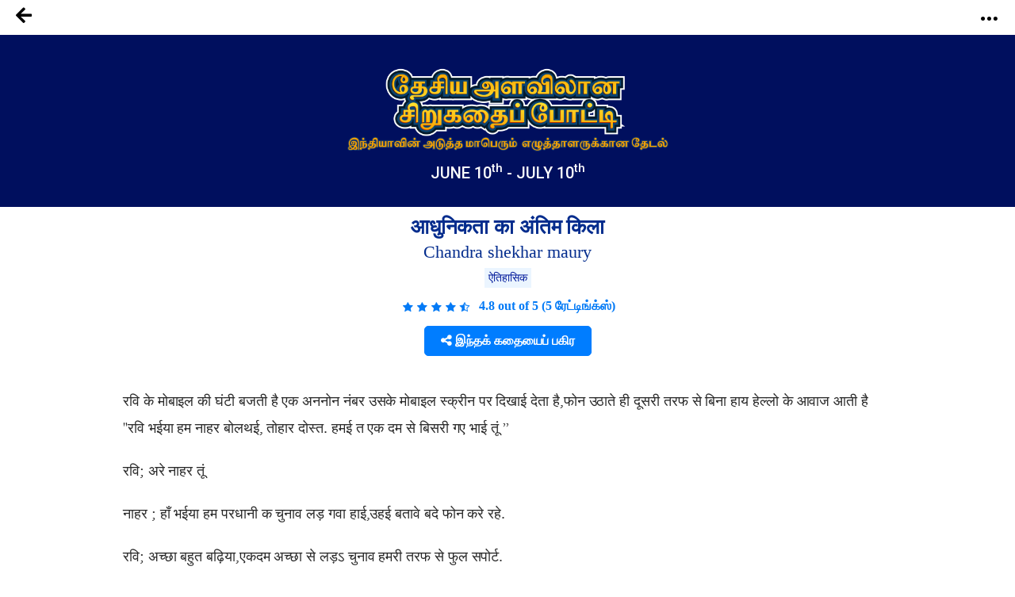

--- FILE ---
content_type: text/html; charset=UTF-8
request_url: https://notionpress.com/ta/story/ssc/18842/---
body_size: 42589
content:
<!DOCTYPE html>
<html lang="en-US">
<head>
       <!-- Google Tag Manager -->
     <script>(function(w,d,s,l,i){w[l]=w[l]||[];w[l].push({'gtm.start':
new Date().getTime(),event:'gtm.js'});var f=d.getElementsByTagName(s)[0],
j=d.createElement(s),dl=l!='dataLayer'?'&l='+l:'';j.async=true;j.src=
'https://www.googletagmanager.com/gtm.js?id='+i+dl;f.parentNode.insertBefore(j,f);
})(window,document,'script','dataLayer','GTM-WNBFJ7Q');</script>
<!-- End Google Tag Manager --> 
  
  <meta charset="utf-8">

<link rel="alternate" href="https://notionpress.com/en/ind/login" hreflang="en-in" />
<link rel="alternate" href="https://notionpress.com/my/login/v1_signup" hreflang="en-my" />
<link rel="alternate" href="https://notionpress.com/sg/login" hreflang="en-sg" />


<link rel="alternate" hreflang="en" href="https://notionpress.com/en/story/ssc/18842/---" />
<link rel="alternate" hreflang="hi" href="https://notionpress.com/hi/story/ssc/18842/---" />
<link rel="alternate" hreflang="ta" href="https://notionpress.com/ta/story/ssc/18842/---" />
<link rel="alternate" hreflang="mr" href="https://notionpress.com/mr/story/ssc/18842/---" />
<link rel="alternate" hreflang="ml" href="https://notionpress.com/ml/story/ssc/18842/---" />
<link rel="alternate" hreflang="bn" href="https://notionpress.com/bn/story/ssc/18842/---" />
<link rel="alternate" hreflang="x-default" href="https://notionpress.com/en/story/ssc/18842/---" />

  


<link href="https://cdnjs.cloudflare.com/ajax/libs/font-awesome/5.15.2/css/all.min.css" rel="stylesheet" async>
  <link href="https://cdnjs.cloudflare.com/ajax/libs/font-awesome/4.7.0/css/font-awesome.css" rel="stylesheet">
  <link rel="stylesheet" href="https://cdn.jsdelivr.net/npm/bootstrap-icons@1.4.1/font/bootstrap-icons.css">
  <link rel="stylesheet" href="https://notionpress.com/images/bookstore_rewamp/2018/font/icons.woff">
  <style type="text/css">
    @font-face {
    font-family: 'icons';
    src: url('../../../images/bookstore_rewamp/2018/font/icons.eot?'),
         url('../../../images/bookstore_rewamp/2018/font/icons.otf?') format('opentype'),
         url('../../../images/bookstore_rewamp/2018/font/icons.woff2?') format('woff2'),
         url('../../../images/bookstore_rewamp/2018/font/icons.woff?') format('woff'),
         url('../../../images/bookstore_rewamp/2018/font/icons.eot?') format('embedded-opentype'),
         url('../../../images/bookstore_rewamp/2018/font/icons.ttf?') format('truetype'),
         url('../../../images/bookstore_rewamp/2018/font/icons.svg#icons') format('svg');
}
  </style>
  
  <script>
    var base_url = "https://notionpress.com/";
    var site_url = "https://notionpress.com/";
  </script>
  <meta name="p:domain_verify" content="a08e1bdef20f457e99be5143a648797c"/>
  <meta http-equiv="X-UA-Compatible" content="IE=EmulateIE11">
  <link rel="dns-prefetch" href="https://notionpress.com/">
  <link href="https://fonts.googleapis.com/css?family=Heebo:100,300,400,500,700,800,900|Roboto:100,100i,300,300i,400,400i,500,500i,700,700i,900,900i|Signika:300,400" rel="stylesheet">
  <script src="https://ajax.googleapis.com/ajax/libs/jquery/3.4.1/jquery.min.js"></script>
  <script src="https://code.jquery.com/jquery-2.2.0.min.js" type="text/javascript"></script>
  <!-- <script src="https://cdnjs.cloudflare.com/ajax/libs/popper.js/1.12.9/umd/popper.min.js" async ></script> -->
  <script src="https://maxcdn.bootstrapcdn.com/bootstrap/4.0.0/js/bootstrap.min.js" id="bootstrap-css" async ></script>
  <link href="https://cdnjs.cloudflare.com/ajax/libs/font-awesome/4.7.0/css/font-awesome.css" rel="stylesheet">
  <link rel="stylesheet" href="https://notionpress.com/new-rewamp/css/rinotification.css?">
    <!-- owl carousel -->
  
  <script src="https://notionpress.com/assets/bookstroe_design/js/owl.min.js?version=758" ></script>
  <script type="text/javascript" src="https://notionpress.com/assets/bookstroe_design/js/book_store_banner_slider.js?25" ></script>
  <link href="https://cdnjs.cloudflare.com/ajax/libs/OwlCarousel2/2.3.4/assets/owl.carousel.min.css" rel="stylesheet">
  <link href="https://cdnjs.cloudflare.com/ajax/libs/OwlCarousel2/2.3.4/assets/owl.theme.default.css" rel="stylesheet">
  <!-- owl carousel Ends -->

  
<link rel="canonical" href="https://notionpress.com/ta/story/ssc/18842/---" />


  <script type="text/javascript" src="https://notionpress.com/new-rewamp/js/script.js" async ></script>
  <title>आधुनिकता का अंतिम किला by Chandra shekhar maury | Notion Press</title>

  

      <meta property="og:type"  content="website" />
    <meta property="og:title" content="आधुनिकता का अंतिम किला by Chandra shekhar maury | Notion Press"/>
    <meta property="og:image" content="https://notionpress.com/new-rewamp/images/wordsfrommyheart/reading_ta_og.png"/>
    <meta property="og:description" content="&nbsp; &nbsp; &nbsp; &nbsp; &nbsp; &nbsp; &nbsp;
&nbsp; &nbsp; &nbsp; &nbsp; &nbsp; &nbsp;रवि के मोबाइल की घंटी बजती है एक अननोन नंबर उसके मोबाइल स्क्रीन पर दिखाई देता है,�"/>
    <meta property="og:url" content="https://notionpress.com/ta/story/ssc/18842/---"/>
    <meta property="fb:app_id" content="2256944847921875" />
    <meta property="og:image:width" content="1200" />
    <meta property="og:image:height" content="630" />

    <meta name="twitter:card" content="summary_large_image" />
    <meta name="twitter:description" content="&nbsp; &nbsp; &nbsp; &nbsp; &nbsp; &nbsp; &nbsp;
&nbsp; &nbsp; &nbsp; &nbsp; &nbsp; &nbsp;रवि के मोबाइल की घंटी बजती है एक अननोन नंबर उसके मोबाइल स्क्रीन पर दिखाई देता है,�" />
    <meta name="twitter:title" content="आधुनिकता का अंतिम किला by Chandra shekhar maury | Notion Press" />
    <meta name="twitter:image" content="https://notionpress.com/new-rewamp/images/wordsfrommyheart/reading_ta_og.png" />
  


  <meta name="title" content="आधुनिकता का अंतिम किला by Chandra shekhar maury | Notion Press">  <meta name="description" content="&nbsp; &nbsp; &nbsp; &nbsp; &nbsp; &nbsp; &nbsp;
&nbsp; &nbsp; &nbsp; &nbsp; &nbsp; &nbsp;रवि के मोबाइल की घंटी बजती है एक अननोन नंबर उसके मोबाइल स्क्रीन पर दिखाई देता है,�">  <meta name="author" content="Chandra shekhar maury">  <meta name="keywords" content=", Chandra shekhar maury, notion press, notionpress,Writing Contest from Notion Press">    <meta name="viewport" content="width=device-width, initial-scale=1, maximum-scale=1,user-scalable=0"/>
  <meta http-equiv="X-UA-Compatible" content="IE=9">
  <!-- Required -->


   <!-- <link href="https://notionpress.com/new-rewamp/css/css/fontawesome-all.min.css?" rel="stylesheet" type="text/css" media="screen"> -->

   <link href="https://cdnjs.cloudflare.com/ajax/libs/font-awesome/4.7.0/css/font-awesome.min.css?" rel="stylesheet" type="text/css" media="screen">
   
   <link href="https://notionpress.com/new-rewamp/css/reset.css?" rel="stylesheet" type="text/css" media="screen">

   <link href="https://notionpress.com/new-rewamp/css/bootstrap.min.css?" rel="stylesheet" type="text/css" media="screen">
   <link href="https://notionpress.com/new-rewamp/css/newdesign.css?" rel="stylesheet" type="text/css" media="screen">
   <link href="https://notionpress.com/new-rewamp/css/for_writers_style.css?" rel="stylesheet" type="text/css" media="screen">
  <!-- <link rel="stylesheet" type="text/css" href="https://notionpress.com/new-rewamp/css/IE.css" /> -->
  <!--[if IE 11]>
  <![endif]-->

  <link rel="icon" href="https://notionpress.com/images/bookstore_rewamp/np_logo_2025.png" type="image/png"><!-- LayerSlider stylesheet -->

   <!-- Facebook Pixel Code -->
<script>
!function(f,b,e,v,n,t,s){if(f.fbq)return;n=f.fbq=function(){n.callMethod?
n.callMethod.apply(n,arguments):n.queue.push(arguments)};if(!f._fbq)f._fbq=n;
n.push=n;n.loaded=!0;n.version='2.0';n.queue=[];t=b.createElement(e);t.async=!0;
t.src=v;s=b.getElementsByTagName(e)[0];s.parentNode.insertBefore(t,s)}(window,
document,'script','https://connect.facebook.net/en_US/fbevents.js');


</script>
<!-- DO NOT MODIFY -->
<!-- Quora Pixel Code (JS Helper) -->

<script>
!function(q,e,v,n,t,s){if(q.qp) return; n=q.qp=function(){n.qp?n.qp.apply(n,arguments):n.queue.push(arguments);}; n.queue=[];t=document.createElement(e);t.async=!0;t.src=v; s=document.getElementsByTagName(e)[0]; s.parentNode.insertBefore(t,s);}(window, 'script', 'https://a.quora.com/qevents.js');
qp('init', 'b1ab3066a17a435b9a2ffcd134e71d75');
qp('track', 'ViewContent');
</script>
<noscript><img height="1" width="1" style="display:none" src="https://q.quora.com/_/ad/b1ab3066a17a435b9a2ffcd134e71d75/pixel?tag=ViewContent&noscript=1"/></noscript>
<!-- End of Quora Pixel Code -->


<link rel="alternate" href="https://notionpress.com/" hreflang="en-in" />
<!-- End Facebook Pixel Code -->



<script type='text/javascript' src='https://platform-api.sharethis.com/js/sharethis.js#property=649ea449d2ddeb001961496b&product=inline-share-buttons&product=custom-share-buttons' async='async'></script>
</head>
 
<body class="bodyContainer ta   ">

<!-- <body class="bodyContainer ta  ">  -->
    <!-- Google Tag Manager (noscript) -->
            <noscript><iframe src="https://www.googletagmanager.com/ns.html?id=GTM-WNBFJ7Q"
height="0" width="0" style="display:none;visibility:hidden"></iframe></noscript>
    <!-- End Google Tag Manager (noscript) -->
<nav class="navbar navbar-expand-lg navbar-light" id="mainNav">
  <div class="wrapper">
           
        
    
    <style>
    .lang_menu select {border: 1px solid transparent; } 
    .lang_menu {font-size: 12px; margin: 12px 0px 0px 9px; }
    .lang_menu .language.dropdown{padding: 0px !important; margin: 0px !important; line-height: normal !important; }
    .lang_menu .language.dropdown a {font-size: 14px !important;color: #032c8d !important; }
    .lang_menu .dropdown-menu{min-width: 110px; padding: 5px 5px 0px; margin:0px;}
    .lang_menu .dropdown-menu a{padding: 5px !important;}
    .login_menu {padding: 12px 0px 10px; margin-left: 10px; }
    .login_menu a.btn.button_login {display: inline-block; padding: 13px; border: 2px solid #ff5a5f; color: #ff5a5f;border-radius: 8px;text-transform: uppercase; }
    .login_menu a.btn.button_login:hover {background: #ff5a5f; color: #fff; }
a.note_wr{background: #ffff06; margin: 0px -30px; padding:5px 0px; width: 110%; text-align: center; color: #da3923; display: block;}
a.note_wr p{margin: 2px 0px; font-size: 20px;font-weight: 500;}
a.note_wr p span img{width: 30px; margin-right: 2px}
a.note_wr p i img{width: 25px;  margin-left: 5px}

.navbar-header ul li.dashboard.my_shelf a span:before{ display: none;}
.navbar-header ul li.dashboard.my_shelf a span:after {content: ""; width: 0; height: 0; border: 0 solid transparent; border-left-width: 4px; border-right-width: 4px; border-bottom: 4px solid #de1c1c; position: absolute; left: 10px; bottom: -4px; transform: rotate(180deg);}
.navbar-header ul li.dashboard.my_shelf a span.new {margin-top: 0px; } 
.readinsta_topnav div#nav_responsive ul li.profileDropdown a.dropdown-item.my_shelf span.new{background: #de1c1c; padding: 2px 4px;font-size: 10px; color: #fff;
    border-radius: 2px;display: inline-block; height: auto;line-height: normal; position: absolute; margin-left: 10px;margin-top: -2px; left: auto !important; top: auto !important;}
.readinsta_topnav div#nav_responsive ul li.profileDropdown a.dropdown-item.my_shelf span.new:before{content: ""; width: 0; height: 0; border: 0 solid transparent; border-top-width: 0px; border-bottom-width: 0px; border-left-color: transparent; border-left-style: solid; border-left-width: 0px; border-bottom-width: 4px; border-top-width: 4px; border-left: 4px solid #de1c1c; position: absolute; left: -4px; top: 4px; transform: rotate(180deg);}
.new.ended{background: #464646 !important;margin-left: 5px !important; top: 1px !important;}
.navbar-header ul li a .new.ended:before{content:""; width:0; height:0; border: none; position:absolute; left:-4px; top:5px; transform:rotate(180deg)}
.leftNav .dropdown .dropcontent ul li.submenu a{position: relative;}
#mainNav ul li .dropcontent ul li a.title_menus {font-weight: 600; font-size: 15px; }
.leftNav .dropdown.staticpageMenu .dropcontent.salescontest .staticpage ul:nth-child(1) {
    padding: 0px;
}
@media only screen and (max-width: 940px) {
.readinsta_topnav #nav_responsive .notification-list span.close-icon, .readinsta_collections #nav_responsive .notification-list span.close-icon, body.scrollFixedNavPackage #mainNav #nav_responsive .notification-list span.close-icon {display : none; }
.note_wr p{font-size: 14px;}
.login_menu{margin-right: 10px;}
.lang_menu.web {display: none !important; }
.lang_menu.mobile {display: block !important; position: absolute; top:10px; left: 90px; z-index: 999; }
.lang_menu .language.dropdown a{height: auto !important; line-height: normal !important;} 
body.bodyContainer.ta .login_menu a.btn.button_login{font-size:12px;}
body.bodyContainer.ta #mainNav .np_mobile_menus .menu#ml-menu,body.bodyContainer.hi #mainNav .np_mobile_menus .menu#ml-menu,body.bodyContainer.en #mainNav .np_mobile_menus .menu#ml-menu{top: 107px;}
} 

@media only screen and (min-width: 320px) and (max-width: 991px){
  .np_mobile_menus .menu__wrap ul li a.my_shelf span.new{top: 2px !important;}
  a.note_wr p{font-size: 14px; line-height: 30px;}
  a.note_wr{width: 100%; margin: 0px;}
  ul.coutry_sel {
    top: 69px !important;
}
}
@media only screen and (min-width: 320px) and (max-width: 480px){
  a.note_wr p{font-size: 10px; line-height: 30px;}
}

</style>



<style>
.removeBg{font-size: 0;}
</style>
<script type="text/javascript">

$(document).ready(function(){
    var getHtmlVal=$("#onlyalerts");
    if(getHtmlVal.hasClass("in"))
    {
      $("#onlyalerts").fadeTo(2000, 500).fadeOut(500, function(){
        $("#onlyalerts").fadeOut(500);
      });
    }

    $(".preventContainer").hide();
    
    $(".add_item_form").on("blur",'.qtychange',function(){
      let qty = $(this).val();
      if(qty < 1 || isNaN(qty))
      {
        $(this).val(1);
      }
      update_cart();
    });

    $(".add_item_form").on("click",".button", function(e) {
      var btn = $(this),new_val = Number(btn.parent().find('input').val());
      new_val = btn.hasClass('additem') ? ++new_val : --new_val;
      new_val = new_val < 1 || isNaN(new_val) || new_val > 5000 ? 1 : new_val;
      let btn_clas = btn.hasClass('additem') ? '.additem' : '.delitem';
      let item_pos_on_cur_form = $(this).closest('.add_item_form').find(btn_clas).index(btn);  // take cur position od item from mob and desk form
      
      $('.add_item_form').each(function(){
        $(this).find('input.qtychange:eq('+item_pos_on_cur_form+')').val(new_val);
      });
      update_cart($(this));
    });



    function update_cart(btn = null){
      let cartValue = 0;
      $(".preventContainer").show();
      var formAction = "https://notionpress.com/store/updatecart";
      $('.add_item_form .table_responsive').each(function(){
        if($(this).is(':visible')){
            form_data = $(this).parent().serialize();
            return;
          }
      });
      if(! form_data) return;
      $.ajax({
        url: formAction,
        type: 'post',
        data: form_data,
        success:function(data){
            var res = JSON.parse(data);
            $(".preventContainer").hide();
            let subtotal_peritem = res.subtotal_peritem;
            let item_qty_peritem = res.item_qty_peritem;
            for(let i in subtotal_peritem){
              $('.subtotal_amount_item:eq('+i+')').html(subtotal_peritem[i]);   
             // $('.qtychange:eq('+i+')').val(1);
            }
            for(let j in item_qty_peritem){
              $('.desktop_view .qtychange1:eq('+j+')').val(item_qty_peritem[j]);
              $('.mobile_view .qtychange1:eq('+j+')').val(item_qty_peritem[j]);
            }
            
            
            $('.subtotal_amount').html(res.subtotal_amount);        

            $('.shipping_amount').html(res.shipping_amount);        
            $('.grant_total').html(res.grant_total);
              $('.topcart span.items,.showcart_title span').html(res.total_orders);
            if(!res.total_orders){
              $('.topcart span.items').hide();
            }


            if( ! res.total_orders){
              $('.cartbody').hide().removeClass('cartbody');
              $('.no_items_holder').show().addClass('cartbody');
              return;
            }
          }
      });
    }

    function remove_item(rowid,item_pos){
      if(! rowid ) return;
      $.ajax({
        url: "https://notionpress.com/store/removefromcart",
        type: 'post',
        data: {rowid:rowid},
        success:function(data){
            var res = JSON.parse(data);
            location.reload();
            if(res.status){
              $('#onlyalerts').show().delay(2000).fadeOut()

              if(item_pos != null ){
                    update_cart();
                    console.log(item_pos);
                //$('.add_item_form').each(function(){
                  $('.bookListing:eq('+item_pos+')').fadeOut();
                //});
              }
            }
          }
      });
    }

    $('.remove_item_btn').click(function(){
        let rowid = $(this).data('rowid');
        let item = $(this).closest('.bookListing');
        let pos = $('.bookListing').index(item);
        remove_item(rowid,pos);
    });

    $("body").on("click","button.bookstore_sprite",function(){
      var seo_url='ssc';

      var getContentId="";
      var buttonBook=$(this);
      var getContentId=buttonBook.attr("id");
      if(getContentId=="buynow_btn")
      {
        $(this).parents("form").submit();
      }
      else
      {
        var is_loading = false;
        var getThis=$(this).parents("form");
        $(buttonBook).css("opacity","0.2");
        $(buttonBook).html('<i class="fa fa-spinner fa-spin" style="margin-top: 5px;font-family: FontAwesome;color: #fff;font-size: 16px;" aria-hidden="true"></i>');
        $(getThis).on("submit",function(e){
          // $(buttonBook).removeClass("bookstore_sprite");
          //$(buttonBook+'.bookstore_sprite').css("background-position","-239px -39px");
          $(buttonBook).parent().css("");
          //$(buttonBook).addClass("removeBg");
          // $(".removeBg").css("background","none");
          $(".removeBg").css("border","none");
          $(".removeBg").css("outline","none");
          if (is_loading) {
            return;
          }
          is_loading = true;
          $.ajax({
            type:'post',
            url:$(getThis).attr("action"),
            data:$(getThis).serialize()+ "&seo_url=" + seo_url,
            success:function(data){
              // $(buttonBook).addClass("bookstore_sprite");
              $("input[name=count]").val(1);
              $("#"+getContentId).css("background-position","-165px -6px");
              $("#"+getContentId).parent().css("border", "1px solid transparent");
              $("#"+getContentId).html("");
              $(".addtocart_btn.bookstore_sprite").html("<i class='fas fa-check fa'></i> Add to Cart");
              $("#"+getContentId).removeClass("removeBg");
              $("#"+getContentId).removeAttr("style");
              $(".cart_wr").remove();
              $(".headerContent").append(data);
              messageType("success","<i class='fas fa-check fa'></i> Added to cart");
              $("html,body").animate({scrollTop:0}, 1000, 'swing');
              $(".added_to_cart-basket").addClass("open");
            }
          });
          e.preventDefault();
        }).always(function() { if($("#"+getContentId).hasClass("redirect")){}else{is_loading = false;} });
      }
    });

  
    $("body").on("click",".itemsAdd",function(e)
    {
       
        if($(this).parents(".cart-dropdown").length)
        {

        }
        else if($(this).hasClass("redirect"))
        {

        }
        else
        {
          let invBookID = $(this).attr('data-invbookid');
          if(!invBookID) return false;

          let post_url = "https://notionpress.com/store/addtocart/" + invBookID;

          if( $('.reedemenabled').length )
            post_url = $('.reedemenabled').attr('action');

          let cartValue = 0;
          $.ajax({
            url: post_url,//$(getThis).attr("href"),
            success:function(data){
              window.location.href ="https://notionpress.com/"+"store/showcart";
              /*cartValue  =  ( parseInt( $(data).find('.added_to_cart .items').text() ) ) || cartValue;
              messageType("success","<i class='fas fa-check fa'></i> Added to cart");
              $('.carticon .items').removeClass('hid');
              $('.carticon .items').html(cartValue);
              $('.topcart').attr('href', $('.topcart').attr('data-cart-url'));
              cart_status = 1 // check this in storenav2018 x3*/

            }
          });
          e.preventDefault();
        }
    });

});
$(window).load(function(){
  $(".bookstore_sprite").each(function(){
    $(this).removeAttr("onclick");
    $(this).removeAttr("style");
  });
});
$(document).ready(function(){
  $(".bookstore_sprite").each(function(){
    $(this).attr("onclick","return false;");
    $(this).css("cursor","auto");
  });
});
function messageType(messageType,message)
{
  $("#onlyalerts .message").html(message);
  $("#onlyalerts").attr("class","alert alert-"+messageType+" alert-dismissable fade in");
  $("#onlyalerts").fadeTo(2000, 500).slideUp(500, function(){
    $("#onlyalerts").slideUp(500);
  });
}





</script>

<!-- GlobalInventory -->
<link href="https://notionpress.com/assets/select2-4.0.5/css/select2.min.css" rel="stylesheet" />
<script src="https://notionpress.com/assets/select2-4.0.5/js/select2.min.js"></script>
<link href="https://notionpress.com/assets/select2-4.0.5/css/flags.css" rel="stylesheet">
<script src="https://notionpress.com/assets/select2-4.0.5/js/jquery.flagstrap.min.js"></script>
<script type="text/javascript">
  $(document).ready(function(){

    var stop_redirect = "TRUE"; 
    var cookieSet = '';
    if (cookieSet == '' && typeof(site_url) != "undefined") {
       var geo_country = "India";
       if(geo_country != "India" && geo_country != "Singapore" && geo_country != "Malaysia" )
       $('.md-modal.md-effect-7').addClass('md-show');
       else
       manage_cookie(geo_country,stop_redirect);
    }
  });


</script>

<link href="https://notionpress.com/new-rewamp/css/commonheader/commontopnav.css?195745536" rel="stylesheet" type="text/css" media="screen">
<script src="//code.jquery.com/ui/1.12.1/jquery-ui.min.js"></script>
<script type="text/javascript">
$(document).ready(function(){
  $('.searchicon').on('click', function(){
    $('.searchbar').addClass('mvisible');
  });
  $('.backicon').on('click', function(){
    $('.searchbar').removeClass('mvisible');
  });
  $('.navbar-toggle').on('click', function(){
    $('.mview-navbar-collapse').toggle('slide', {direction: 'left'}, 500);
  });
  $("body").on("click","#profile_mobile", function(){
    if($(window).width() < 940){
      $('.np_mobile_menus .action--close').trigger('click'); // leftClose
      $('.notification-block .notification_dropdown').removeClass('dropdown-menushow');
      $('.notification-list .close-icon').hide();
      $('.profileDropdown .action--close').show();
      profileDropdown();
    }
  });

  $(".profileDropdown .action--close").on("click", function(e){
    $('.np_mobile_menus .action--close').trigger('click'); // leftClose
    $('.notification-list .close-icon').hide();
    $('.notification-block .notification_dropdown').removeClass('dropdown-menushow');
    

    $('.user_pic').hide('slide', {direction: 'right'}, 'slow');
    $('.background-fade').hide();
    $('.profileDropdown .action--close').hide();
    $('body').removeClass('noMultiScroll');
  });

  $('.notification-block').on('click', function(){

    if($(window).width() < 721){

      $('.np_mobile_menus .action--close').trigger('click');
      $('.profileDropdown .action--close').trigger('click');

      setTimeout(() => {
        if( $('.notification-block .notification_dropdown').hasClass('dropdown-menushow') )
        {
          $('.background-fade').fadeIn('fast');
          if($(window).width() < 721){
            $('.notification-list .close-icon').fadeIn();
            $('body').addClass('noMultiScroll');
          }

        }else{
          $('.notification-list .close-icon').hide();
          $('.background-fade').hide();
          $('body').removeClass('noMultiScroll');
        }

      }, 100);

    }
    
  });

  $('.notification-list .close-icon').on('click', function(){
    $('.dropdown-menushow').trigger('click');
    $('.notification-list .close-icon').hide();
    $('#background-fade').hide();
    $('body').removeClass('noMultiScroll');
  });



  // $('.notification_dropdown.dropdown-menushow').on('click',function(){
  //   $('.notification-list .close-icon').trigger('click');
  // });



});

function _notification(){
  if($(window).width() < 721){
    $('.notification-list .close-icon').css('opacity', 1);
    $('#background-fade').show();
  }else{
    $('.notification-list .close-icon').css('opacity', 0);
    $('#background-fade').hide();
  }
}

$(window).on('resize', function(){
  //_notification();
  if($(window).width() > 940){
    $('.user_pic li.logout a').removeClass('btn_secondary');
  }
});

function bodyAddClass(){
  $('body').toggleClass('scroll-hide');
}
function profileDropdown(){
  if($(window).width() < 941){
    $('.np_mobile_menus .action--close').trigger('click'); // leftClose

    $('.user_pic').show('slide', {direction: 'right'}, 'slow');
    $('.background-fade').show();
    $('.action--close').css('opacity', 1);
    $('.user_pic li.logout a').addClass('btn_secondary');
    $('body').addClass('noMultiScroll');

  }
  else{
    $('.user_pic').toggle();
    $('.user_pic li.logout a').removeClass('btn_secondary');
    $('body').removeClass('noMultiScroll');
  }
}
var home_landing_txt = "முகப்பு";
//var window.iAmGlobal = "some val"; 
</script>

<div class="background-fade" id="background-fade"></div>

<header style='display:none' class="col-lg-12 col-md-12 readinsta_topnav stick_flash_notenabled  ">

  <!-- contact us nav -->
    <div class="row top-menu">
          
     <div style="" class="top-header col-lg-6 col-md-6 col-sm-5 col-xs-5 col-5 d-inline-block nofloat">
       
     <a href="tel:044-4631-5631" style="" ><img src="https://notionpress.com/images/bookstore_rewamp/mobile-icon.png" ></a>

        <span class="call_mobile">எங்களைத் தொடர்புகொள்ள: </span><a href="tel:044-4631-5631" class="phone_number">044-4631-5631</a>
              </div>


        <div class="text-right col-lg-6 col-md-6 col-sm-7 col-xs-7 col-7 d-inline-block align-top ">
          <div class="d-inline-block col-lg-12 text-center">
        <ul class="row navbar-nav-top d-block text-right">
             <li class="nav-item d-inline-block">
                       <a href="https://notionpress.com/ta/ind/login">புகுபதிகை</a>
                   
           

          </li>
        </ul>

      </div>
        </div>
  </div>
    <!-- /contact us nav -->
  
<div class="row">
<div class="navbar-header col-lg-5 col-md-5 col-sm-5 col-xs-3 col-3 d-inline-block nofloat">


<!-- MobileNav -->
<a class="hid-dontshow" href="https://notionpress.com/"  data-store-linked="https://notionpress.com/">முகப்பு</a>

<div class="np_mobile_menus">
  <button class="action action--open" aria-label="Open Menu">
    <span class="icon icon--menu"></span></button>

  <div class="mobilewrapper">
    
    <nav id="ml-menu" class="menu">

      <div class="menu__wrap">

          <!-- main Menu -->
          <ul data-menu="main" class="menu__level" tabindex="-1" role="menu" aria-label="All">

            <li class="menu__item submenu-bottom" role="menuitem"><a class="menu__link _discover-icon"  href="https://notionpress.com/in/store">புத்தகக் கடை</a></li>
            <li class="menu__item" role="menuitem">
              <a class="menu__link _book-icon" href="https://notionpress.com/ta/for-writers" > எழுத்தாளர்களுக்கு </a>
            </li>
            <li class="menu__item diyin" role="menuitem"><a class="menu__link _guided-icon" href="https://notionpress.com/ta/for-writers">வெளியிட  <span>உங்கள் புத்தகத்தை இலவசமாக வெளியிட்டு 150+ நாடுகளில் விற்கலாம்</span></a></li>

            <li class="menu__item diyin" role="menuitem"><a class="menu__link _xpress-icon" href="https://notionpress.com/ta/outpublish">அவுட்பப்ளிஷ் <span>புத்தகத்தைப் பதிப்பிப்பதற்கான வழிகாட்டலுடன் 100% சுயவெளியீட்டுச் சுதந்திரம் உங்களுக்கே</span></a></li>
            
             <li class="menu__item diyin" role="menuitem"><a class="menu__link _marketing-icon" href="#">சந்தைப்படுத்துதலின் நுணுக்கம் <span>உங்கள் புத்தகத்தை விளம்பரப்படுத்தவும், பல்லாயிரம் வாசகர்களைச் சென்றடையவும் எங்கள் கருவிகளைப் பயன்படுத்திக் கொள்ளுங்கள்</span></a></li>
             <li class="menu__item diyin" role="menuitem"><a class="menu__link _guided-icon" href="https://notionpress.com/writing-course" target="_blank">Writing Courses<span>Start your writing journey with our FREE writing courses</span></a></li>
             <li class="menu__item diyin submenu-bottom menu_item_left menu_item_left1" role="menuitem">
              <a class="menu__link _book-sales-icon" data-submenu="submenu-6" aria-owns="submenu-6" href="#" >சவால்கள்<span>உங்கள் புத்தகத்தை விளம்பரப்படுத்தவும், பல்லாயிரம் வாசகர்களைச் சென்றடையவும் எங்கள் கருவிகளைப் பயன்படுத்திக் கொள்ளுங்கள்</span></a>
            </li>
              <li class="menu__item" role="menuitem">
              <a class="menu__link _blog-icon" href="https://notionpress.com/blog" target="_blank" title="Blog">வலைப்பதிவு</a>
            </li>

            <li class="menu__item" role="menuitem">
              <a class="menu__link _about-icon" href="https://notionpress.com/about" target="_blank" title="About Us">எங்களைப் பற்றி</a>
            </li>

          </ul>

          <!-- Discover Menu -->
          <ul data-menu="submenu-2" id="submenu-2" class="menu__level" tabindex="-1" role="menu" aria-label="Vegetables">
            <li class="menu__item" role="menuitem"><a class="menu__link" data-submenu="submenu-2-1" aria-owns="submenu-2-1" href="#">Notion Press Picks</a></li>
            <li class="menu__item" role="menuitem"><a class="menu__link" data-submenu="submenu-2-2" aria-owns="submenu-2-2"  href="#">Books By Genre</a></li>
          </ul>

          <!-- Marketing Tools -->

        <ul data-menu="submenu-3" id="submenu-3" class="menu__level" tabindex="-1" role="menu">
             <li class="menu__item" role="menuitem"><a class="menu__link" href="https://notionpress.com/book-marketing">ஆசிரியர் டாஷ்போர்டு</a>
            </li>
            <li class="menu__item" role="menuitem"><a href="https://notionpress.com/book-marketing/shipping-manager">Shipping Manager</a>
            </li>
            <li class="menu__item" role="menuitem"><a href="https://notionpress.com/book-marketing/coupon-manager">Coupon Code Manager</a>
            </li>

          </ul>
            <!-- Book Sales Challenge -->
 
          <ul data-menu="submenu-6" id="submenu-6" class="menu__level" tabindex="-1" role="menu">
              <li class="menu__item" role="menuitem"><a href="#" class="title_menus"> இண்டிஆத்தர்சாம்பியன்ஷிப்</a>
                  <div class="submenu_child1">
                     <a href="https://notionpress.com/indie-author-championship/48">Indie Author Championship #32 <span class="new">New</span></a>
                      <a href="https://notionpress.com/indie-author-championship/47">Indie Author Championship #31 <span class="new ended">See Results</span></a>
                      <a href="https://notionpress.com/indie-author-championship/46">Indie Author Championship #30 <span class="new ended">See Results</span></a>
                  </div>
              </li>
              <li class="menu__item" role="menuitem"><a href="#" class="title_menus">போட்டிகளுக்கு எழுதுதல்</a>
              <div class="submenu_child1">
                <a href="https://notionpress.com/write_contest">#5 Short Story Contest <span class="new">New</span></a>
                <!-- <a href="https://notionpress.com/en/story/young_authors_winners">#National Young Writers Competition<span class="new ended">முடிவுகள்</span></a> -->
                <a href="https://notionpress.com/story/ssc_main">#National Writing Competition<span class="new ended">முடிவுகள்</span></a>
                <a href="https://notionpress.com/ta/stories/versesoflove">#வெர்சஸ்ஆஃப்லவ்<span class="new ended">முடிவுகள்</span></a>
                <!--<a href="https://notionpress.com/ta/stories/writeyourheartout">#ரைட்யுவர்ஹார்ட்அவுட்<span class="new ended">முடிவுகள்</span></a>-->
              </div> 
              </li>
             
            </ul>
      <!-- NotionPress Picks -->
      
          <ul data-menu="submenu-2-1" id="submenu-2-1" class="menu__level" tabindex="-1" role="menu" aria-label="Notion Press Picks">
              <li class="menu__item" role="menuitem">
                  <a class="menu__link" href="https://notionpress.com/in/store/topselling">Trending this week</a>
              </li>
              <li class="menu__item" role="menuitem">
                  <a class="menu__link" href="https://notionpress.com/in/store/categories/all">New Releases</a>
              </li>
                            <li class="menu__item" role="menuitem">
                  <a class="menu__link" href="https://notionpress.com/in/store/preorder">Pre-Order</a>
              </li>
              <li class="menu__item" role="menuitem">
                  <a class="menu__link" href="https://notionpress.com/in/store/freeshippingall">Free Shipping</a>
              </li>
              <li class="menu__item" role="menuitem">
                  <a class="menu__link" href="https://notionpress.com/in/store/indianlangall">Indian Languages</a>
              </li>
              <li class="menu__item" role="menuitem">
                  <a class="menu__link" href="https://notionpress.com/in/store/xpressall">Xpress Publishing</a>
              </li>
              
                                    <li class="menu__item" role="menuitem">
                            <a class="menu__link" href="https://notionpress.com/in/store/collections/bestsellers">Bestsellers</a>
                        </li>
                                        <li class="menu__item" role="menuitem">
                            <a class="menu__link" href="https://notionpress.com/in/store/collections/poetry">Poetry</a>
                        </li>
                                        <li class="menu__item" role="menuitem">
                            <a class="menu__link" href="https://notionpress.com/in/store/collections/Indian-writing">The Indian Collection
</a>
                        </li>
                                        <li class="menu__item" role="menuitem">
                            <a class="menu__link" href="https://notionpress.com/in/store/collections/contestwinners8">Winners Of The Book Sales Contest</a>
                        </li>
                                        <li class="menu__item" role="menuitem">
                            <a class="menu__link" href="https://notionpress.com/in/store/collections/management-leadership">Leadership & Management</a>
                        </li>
                                        <li class="menu__item" role="menuitem">
                            <a class="menu__link" href="https://notionpress.com/in/store/collections/crime">Crime </a>
                        </li>
                                        <li class="menu__item" role="menuitem">
                            <a class="menu__link" href="https://notionpress.com/in/store/collections/How-to">Best How to books</a>
                        </li>
                                        <li class="menu__item" role="menuitem">
                            <a class="menu__link" href="https://notionpress.com/in/store/collections/Romance">Romance</a>
                        </li>
                                        <li class="menu__item" role="menuitem">
                            <a class="menu__link" href="https://notionpress.com/in/store/collections/Career-Money">Career & Money</a>
                        </li>
                                        <li class="menu__item" role="menuitem">
                            <a class="menu__link" href="https://notionpress.com/in/store/collections/Myths-legends">Myths & Legends</a>
                        </li>
                                        <li class="menu__item" role="menuitem">
                            <a class="menu__link" href="https://notionpress.com/in/store/collections/editors-pick-tamil">Editor's Picks</a>
                        </li>
                                        <li class="menu__item" role="menuitem">
                            <a class="menu__link" href="https://notionpress.com/in/store/collections/editors-pick-hindi">Editor's Picks</a>
                        </li>
                                        <li class="menu__item" role="menuitem">
                            <a class="menu__link" href="https://notionpress.com/in/store/collections/editors-pick">Editor's Picks</a>
                        </li>
                                        <li class="menu__item" role="menuitem">
                            <a class="menu__link" href="https://notionpress.com/in/store/collections/Personal-growth">Personal Growth</a>
                        </li>
                                        <li class="menu__item" role="menuitem">
                            <a class="menu__link" href="https://notionpress.com/in/store/collections/Short_reads">Short reads</a>
                        </li>
                                        <li class="menu__item" role="menuitem">
                            <a class="menu__link" href="https://notionpress.com/in/store/collections/Travel">Travel</a>
                        </li>
                                        <li class="menu__item" role="menuitem">
                            <a class="menu__link" href="https://notionpress.com/in/store/collections/most-gifted">Most Gifted</a>
                        </li>
                                        <li class="menu__item" role="menuitem">
                            <a class="menu__link" href="https://notionpress.com/in/store/collections/Adventure">Adventure</a>
                        </li>
                          </ul>
          <!-- /NotionPress Picks -->

          <!-- booksBy Subjects -->
          <ul data-menu="submenu-2-2" id="submenu-2-2" class="menu__level" tabindex="-1" role="menu" aria-label="">
                            <li class="menu__item" role="menuitem">
                    
                    <a class="menu__link" href="https://notionpress.com/in/store/categories/literature-fiction" >
                      <span class="store_sprite" style="background-position: -146px 150px;" ></span>
                      இலக்கியம் & புனைவு
                    </a>
                </li>
                            <li class="menu__item" role="menuitem">
                    
                    <a class="menu__link" href="https://notionpress.com/in/store/categories/business-investing-management" >
                      <span class="store_sprite" style="background-position: -105px 234px;" ></span>
                      வணிகம், முதலீடு & மேலாண்மை
                    </a>
                </li>
                            <li class="menu__item" role="menuitem">
                    
                    <a class="menu__link" href="https://notionpress.com/in/store/categories/biographies-autobiographies" >
                      <span class="store_sprite" style="background-position: -63px 234px;" ></span>
                      சுயசரிதை
                    </a>
                </li>
                            <li class="menu__item" role="menuitem">
                    
                    <a class="menu__link" href="https://notionpress.com/in/store/categories/self-help" >
                      <span class="store_sprite" style="background-position: -146px 107px;" ></span>
                      சுயஉதவி
                    </a>
                </li>
                            <li class="menu__item" role="menuitem">
                    
                    <a class="menu__link" href="https://notionpress.com/in/store/categories/poetry" >
                      <span class="store_sprite" style="background-position: -19px 107px;" ></span>
                      கவிதை
                    </a>
                </li>
                            <li class="menu__item" role="menuitem">
                    
                    <a class="menu__link" href="https://notionpress.com/in/store/categories/history-politics" >
                      <span class="store_sprite" style="background-position: -189px 192px;" ></span>
                      வரலாறு & அரசியல்
                    </a>
                </li>
                            <li class="menu__item" role="menuitem">
                    
                    <a class="menu__link" href="https://notionpress.com/in/store/categories/reference-study-guides" >
                      <span class="store_sprite" style="background-position: -64px 107px;" ></span>
                      குறிப்புதவி & படிப்பு வழிகாட்டி
                    </a>
                </li>
                            <li class="menu__item" role="menuitem">
                    
                    <a class="menu__link" href="https://notionpress.com/in/store/categories/philosophy" >
                      <span class="store_sprite" style="background-position: -189px 64px;" ></span>
                      தத்துவம்
                    </a>
                </li>
                            <li class="menu__item" role="menuitem">
                    
                    <a class="menu__link" href="https://notionpress.com/in/store/categories/health-fitness" >
                      <span class="store_sprite" style="background-position: -147px 192px;" ></span>
                      உடல்நலம் & உடற்தகுதி
                    </a>
                </li>
                            <li class="menu__item" role="menuitem">
                    
                    <a class="menu__link" href="https://notionpress.com/in/store/categories/computers" >
                      <span class="store_sprite" style="background-position: -147px 234px;" ></span>
                      கணினி
                    </a>
                </li>
                            <li class="menu__item" role="menuitem">
                    
                    <a class="menu__link" href="https://notionpress.com/in/store/categories/cooking-food-wine" >
                      <span class="store_sprite" style="background-position: -189px 234px;" ></span>
                      சமையல், உணவு & பானங்கள்
                    </a>
                </li>
                            <li class="menu__item" role="menuitem">
                    
                    <a class="menu__link" href="https://notionpress.com/in/store/categories/true-stories" >
                      <span class="store_sprite" style="background-position: -62px 66px;" ></span>
                      உண்மைக் கதைகள்
                    </a>
                </li>
                            <li class="menu__item" role="menuitem">
                    
                    <a class="menu__link" href="https://notionpress.com/in/store/categories/sports-games" >
                      <span class="store_sprite" style="background-position: -188px 107px;" ></span>
                      விளையாட்டு
                    </a>
                </li>
                            <li class="menu__item" role="menuitem">
                    
                    <a class="menu__link" href="https://notionpress.com/in/store/categories/arts-photography-design" >
                      <span class="store_sprite" style="background-position: -22px 235px;" ></span>
                      கலைகள், நிழற்படக்கலை & வடிவமைப்பு
                    </a>
                </li>
                            <li class="menu__item" role="menuitem">
                    
                    <a class="menu__link" href="https://notionpress.com/in/store/categories/educational-professional" >
                      <span class="store_sprite" style="background-position: -63px 192px;" ></span>
                      கல்வி & வித்தகம்
                    </a>
                </li>
                            <li class="menu__item" role="menuitem">
                    
                    <a class="menu__link" href="https://notionpress.com/in/store/categories/humor" >
                      <span class="store_sprite" style="background-position: -21px 150px;" ></span>
                      நகைச்சுவை
                    </a>
                </li>
                            <li class="menu__item" role="menuitem">
                    
                    <a class="menu__link" href="https://notionpress.com/in/store/categories/outdoors-nature" >
                      <span class="store_sprite" style="background-position: -231px 150px;" ></span>
                      இயற்கை
                    </a>
                </li>
                            <li class="menu__item" role="menuitem">
                    
                    <a class="menu__link" href="https://notionpress.com/in/store/categories/technology-engineering" >
                      <span class="store_sprite" style="background-position: -231px 107px;" ></span>
                      தொழில்நுட்பம் & பொறியியல்
                    </a>
                </li>
                            <li class="menu__item" role="menuitem">
                    
                    <a class="menu__link" href="https://notionpress.com/in/store/categories/body-mind-spirit" >
                      <span class="store_sprite" style="background-position: -105px 107px;" ></span>
                      உடல், மனம் மற்றும் ஆன்மா
                    </a>
                </li>
                            <li class="menu__item" role="menuitem">
                    
                    <a class="menu__link" href="https://notionpress.com/in/store/categories/religion-spirituality" >
                      <span class="store_sprite" style="background-position: -105px 107px;" ></span>
                      சமயம் & ஆன்மீகம்
                    </a>
                </li>
                            <li class="menu__item" role="menuitem">
                    
                    <a class="menu__link" href="https://notionpress.com/in/store/categories/travel" >
                      <span class="store_sprite" style="background-position: -21px 66px;" ></span>
                      பயணம்
                    </a>
                </li>
                            <li class="menu__item" role="menuitem">
                    
                    <a class="menu__link" href="https://notionpress.com/in/store/categories/others" >
                      <span class="store_sprite" style="background-position: -106px 65px;" ></span>
                      மற்றவை
                    </a>
                </li>
                            <li class="menu__item" role="menuitem">
                    
                    <a class="menu__link" href="https://notionpress.com/in/store/categories/dramas-plays" >
                      <span class="store_sprite" style="background-position: -21px 192px;" ></span>
                      நாடகம்
                    </a>
                </li>
                            <li class="menu__item" role="menuitem">
                    
                    <a class="menu__link" href="https://notionpress.com/in/store/categories/crafts-hobbies" >
                      <span class="store_sprite" style="background-position: -231px 234px;" ></span>
                      கைவினை & பொழுதுபோக்கு
                    </a>
                </li>
                            <li class="menu__item" role="menuitem">
                    
                    <a class="menu__link" href="https://notionpress.com/in/store/categories/language-studies" >
                      <span class="store_sprite" style="background-position: -62px 150px;" ></span>
                      மொழி ஆய்வுகள்
                    </a>
                </li>
                            <li class="menu__item" role="menuitem">
                    
                    <a class="menu__link" href="https://notionpress.com/in/store/categories/families-relationships" >
                      <span class="store_sprite" style="background-position: -105px 192px;" ></span>
                      குடும்பம் & உறவுகள்
                    </a>
                </li>
                            <li class="menu__item" role="menuitem">
                    
                    <a class="menu__link" href="https://notionpress.com/in/store/categories/letters-essays" >
                      <span class="store_sprite" style="background-position: -104px 150px;" ></span>
                      கடிதங்கள் & கட்டுரைகள்
                    </a>
                </li>
                            <li class="menu__item" role="menuitem">
                    
                    <a class="menu__link" href="https://notionpress.com/in/store/categories/music-entertainment" >
                      <span class="store_sprite" style="background-position: -189px 150px;" ></span>
                      இசை & பொழுதுபோக்கு
                    </a>
                </li>
                            <li class="menu__item" role="menuitem">
                    
                    <a class="menu__link" href="https://notionpress.com/in/store/categories/home-garden" >
                      <span class="store_sprite" style="background-position: -232px 192px;" ></span>
                      வீடு & தோட்டம்
                    </a>
                </li>
                            <li class="menu__item" role="menuitem">
                    
                    <a class="menu__link" href="https://notionpress.com/in/store/categories/children-young-adult" >
                      <span class="store_sprite" style="background-position: -149px 65px;" ></span>
                      குழந்தைகள் & இளையோருக்கு
                    </a>
                </li>
                            <li class="menu__item" role="menuitem">
                    
                    <a class="menu__link" href="https://notionpress.com/in/store/categories/Bibles" >
                      <span class="store_sprite" style="background-position: -455px 55px;" ></span>
                      பைபிள்/திருமறை
                    </a>
                </li>
                            <li class="menu__item" role="menuitem">
                    
                    <a class="menu__link" href="https://notionpress.com/in/store/categories/Comics-Graphic-Novels" >
                      <span class="store_sprite" style="background-position: -498px 55px;" ></span>
                      காமிக்ஸ் & கிராஃபிக் நாவல்கள்
                    </a>
                </li>
                            <li class="menu__item" role="menuitem">
                    
                    <a class="menu__link" href="https://notionpress.com/in/store/categories/Design" >
                      <span class="store_sprite" style="background-position: -542px 55px;" ></span>
                      வடிவமைப்பு
                    </a>
                </li>
                            <li class="menu__item" role="menuitem">
                    
                    <a class="menu__link" href="https://notionpress.com/in/store/categories/Young-Adult-Fiction" >
                      <span class="store_sprite" style="background-position: -589px 55px;" ></span>
                      இளையோர் புனைவு நூல்கள்
                    </a>
                </li>
                            <li class="menu__item" role="menuitem">
                    
                    <a class="menu__link" href="https://notionpress.com/in/store/categories/Young-Adult-Nonfiction" >
                      <span class="store_sprite" style="background-position: -631px 54px;" ></span>
                      இளையோர் உரைநடை நூல்கள்
                    </a>
                </li>
                            <li class="menu__item" role="menuitem">
                    
                    <a class="menu__link" href="https://notionpress.com/in/store/categories/Pets-Animal-Care" >
                      <span class="store_sprite" style="background-position: -409px 55px;" ></span>
                      செல்லப்பிராணிகள் & விலங்குகள் பராமரிப்பு
                    </a>
                </li>
                            <li class="menu__item" role="menuitem">
                    
                    <a class="menu__link" href="https://notionpress.com/in/store/categories/pets-animal-care" >
                      <span class="store_sprite" style="background-position: -409px 55px;" ></span>
                      செல்லப்பிராணிகள் & விலங்குகள் பராமரிப்பு
                    </a>
                </li>
                      </ul>
          <!-- /booksBy Subjects -->
          <!-- /discover Menu -->
      </div>

    </nav>
    <button class="action action--close" aria-label="Close Menu" style="display: block;right: 15px;z-index:-1;"><span class="icon icon--cross"></span></button>
</div>
</div>


<!-- /MobileNav -->


  <a class="np_logo" href="https://notionpress.com/ta"><img src="https://notionpress.com/images/bookstore_rewamp/np_logo_2025.webp"></a>
    <div class="lang_menu mobile">
<div class="language dropdown show">
  <a class="btn dropdown-toggle" href="#" role="button" id="dropdownMenuLink" data-toggle="dropdown" aria-haspopup="true" aria-expanded="true">தமிழ்</a>
  <div class="dropdown-menu" aria-labelledby="dropdownMenuLink">
  <a class='dropdown-item' href='https://notionpress.com/en/story/ssc/18842/---'>English</a><a class='dropdown-item' href='https://notionpress.com/hi/story/ssc/18842/---'>हिंदी</a><a class='dropdown-item' href='https://notionpress.com/mr/story/ssc/18842/---'>मराठी</a><a class='dropdown-item' href='https://notionpress.com/ml/story/ssc/18842/---'>മലയാളം</a><a class='dropdown-item' href='https://notionpress.com/bn/story/ssc/18842/---'>বাংলা</a>            
  </div>
</div>
</div>
  <div class="rightmenu-items"><i class="fa fa-angle-left"></i> Profile</div>

      <div class="leftNav">
        <ul>
          <!-- <li><a class="navbar-brand" href="https://notionpress.com/store"><img src="https://notionpress.com/images/bookstore_rewamp/np_logo.webp"></a></li> -->

           <!-- /dropdown staticpageMenu -->

                      



                            <li class="dropdown collectiondropdown">
                            <a href="https://notionpress.com/in/store">புத்தகங்களைத் தேட <i class="fa fa-angle-down" aria-hidden="true"></i></a>
                               <div class="dropcontent">
                                  <span class="arrowtop"><em></em></span>
                                    <ul class="collection_cat">
                                      <h4>நோஷன் பிரஸ் தெரிவுகள்</h4>
                                      <li><a href="https://bynge.in/" target="_blank">Bynge தமிழ் கதைகள்</a></li>
                                                                             
                                      <li><a href="https://notionpress.com/in/store/categories/all">புதிய வெளியீடுகள்</a></li>
                                                                                                                   
                                        <li><a href="https://notionpress.com/in/store/collections/editors-pick-tamil">பதிப்பாளர் தேர்வு</a></li>
                                                                                                                   <!-- store new links -->
                                                                          </ul>


                                    <ul>
                                     <li class="dropdown categorydropdown">
                                        <h4>வகை வாரியாகப் புத்தகங்கள்</h4>
                                          <div >
                                              <ul>
                                                                                                                                                            <li >
                                                       
                                                      <a href="https://notionpress.com/in/store/categories/literature-fiction">Literature & Fiction</a>
                                                                                                          </li>
                                                    


                                                                                                                                                                                                                <li >
                                                       
                                                      <a href="https://notionpress.com/in/store/categories/business-investing-management">Business, Investing & Management</a>
                                                                                                          </li>
                                                    


                                                                                                                                                                                                                <li >
                                                       
                                                      <a href="https://notionpress.com/in/store/categories/biographies-autobiographies">Biographies & Autobiographies</a>
                                                                                                          </li>
                                                    


                                                                                                                                                                                                                <li >
                                                       
                                                      <a href="https://notionpress.com/in/store/categories/self-help">Self-Help</a>
                                                                                                          </li>
                                                    


                                                                                                                                                                                                                <li >
                                                       
                                                      <a href="https://notionpress.com/in/store/categories/poetry">Poetry</a>
                                                                                                          </li>
                                                    


                                                                                                                                                                                                                <li >
                                                       
                                                      <a href="https://notionpress.com/in/store/categories/history-politics">History & Politics</a>
                                                                                                          </li>
                                                    


                                                                                                                                                                                                                <li >
                                                       
                                                      <a href="https://notionpress.com/in/store/categories/reference-study-guides">Reference & Study Guides</a>
                                                                                                          </li>
                                                    


                                                                                                                                                                                                                <li >
                                                       
                                                      <a href="https://notionpress.com/in/store/categories/philosophy">Philosophy</a>
                                                                                                          </li>
                                                    


                                                                                                                                                                                                                <li class="last">
                                                       
                                                      <a href="https://notionpress.com/in/store/categories/health-fitness">Health & Fitness</a>
                                                                                                          </li>
                                                    


                                                                                                                                                                                                                    <li >
                                                           
                                                          <a href="https://notionpress.com/in/store/categories" class="allcollection">மேலும் பார்க்க</a>
                                                                                                                  </li>
                                                    


                                                                                                                                                    </ul>
                                          </div>
                                      </li>
                                    </ul>
                                     <ul class="discover-menu">
                                        <div class="discover-footer">
                                          <p>இந்தியா முழுவதும் உள்ள நூலாசிரியர்களின் ஆயிரக்கணக்கான புத்தகங்களை அறியவும் வாசிக்கவும்</p>
                                          <a href="https://notionpress.com/in/store"><span>புத்தகக் கடைக்குச் செல்லவும்</span> <i class="fa fa-angle-right" aria-hidden="true"></i></a>
                                          <img src=""  data-src="https://notionpress.com/images/bookstore_rewamp/2018/discover-menu.png" class="dataserc" alt="">

                                        </div>
                                      </ul>

                                </div>
                            </li>



          <!-- Author dashboard -->
                    
<li class="dropdown staticpageMenu"> <a class="main_menu"  href="https://notionpress.com/ta/for-writers">எழுத்தாளர்களுக்கு <i class="fa fa-angle-down" aria-hidden="true"></i>
  <!-- <span class="new">New</span>  -->
</a>


<div class="dropcontent salescontest">
              <span class="arrowtop"></span>
              <ul class="for_writers_menus">
                   <li class="submenu">
                    <h4>எழுத்தாளர்களுக்கு</h4>
                    <div class="sub_child"><a href="https://notionpress.com/ta/for-writers"><strong>வெளியிட </strong> <p>Publish your book and sell across 150+ countries</p><i class="fa fa-angle-right" aria-hidden="true"></i>
</a></div> 
                   </li>
                   <li class="submenu">
                    <div class="sub_child"><a href="https://notionpress.com/ta/outpublish"><strong>அவுட்பப்ளிஷ்</strong> <p>புத்தகத்தைப் பதிப்பிப்பதற்கான வழிகாட்டலுடன் 100% சுயவெளியீட்டுச் சுதந்திரம் உங்களுக்கே</p><i class="fa fa-angle-right" aria-hidden="true"></i>
</a></div> 
                   </li>
                   <li class="submenu">
                    <div class="sub_child"><a href="https://notionpress.com/book-marketing"><strong>சந்தைப்படுத்துதலின் நுணுக்கம் </strong> <p>உங்கள் புத்தகத்தை விளம்பரப்படுத்தவும், பல்லாயிரம் வாசகர்களைச் சென்றடையவும் எங்கள் கருவிகளைப் பயன்படுத்திக் கொள்ளுங்கள்</p><i class="fa fa-angle-right" aria-hidden="true"></i></a></div> 
                   </li>
      <li class="submenu">
                    <div class="sub_child"><a href="https://notionpress.com/writing-course" target="_blank"><strong>Writing Courses</strong> <p>Start your writing journey with our FREE writing courses</p><i class="fa fa-angle-right" aria-hidden="true"></i></a></div> 
                   </li>              
                   </ul>
                <ul class="challenges_menus">
                  <li class="submenu">
                      <h3>இண்டிஆத்தர்சாம்பியன்ஷிப்</h3> 
                      <div class="sub_child">
                        <a href="https://notionpress.com/indie-author-championship/48">Indie Author Championship #32 <span class="new">New</span></a>
                      <a href="https://notionpress.com/indie-author-championship/47">Indie Author Championship #31 <span class="new ended">See Results</span></a>
                      <a href="https://notionpress.com/indie-author-championship/46">Indie Author Championship #30 <span class="new ended">See Results</span></a>
                      </div> 
                    </li>
                   <li class="submenu">
                    <h4>சவால்கள்</h4>
                    <h3>போட்டிகளுக்கு எழுதுதல்</h3>
                    <div class="sub_child">
                    <a href="https://notionpress.com/write_contest">#5 Short Story Contest <span class="new">New</span></a>
                    <!-- <a href="https://notionpress.com/en/story/young_authors_winners">#National Young Writers Competition<span class="new ended"> முடிவுகள்</span></a> -->
                    <a href="https://notionpress.com/story/ssc_main">#National Writing Competition<span class="new ended"> முடிவுகள்</span></a>
                    <a href="https://notionpress.com/ta/stories/versesoflove">#வெர்சஸ்ஆஃப்லவ் <span class="new ended">முடிவுகள்</span></a>
                    <!--<a href="https://notionpress.com/ta/stories/writeyourheartout">#ரைட்யுவர்ஹார்ட்அவுட்<span class="new ended">முடிவுகள்</span></a> -->
                  </div>
                   </li>
                 
                   <li class="btn_Get_Started"><a href="https://notionpress.com/ta/for-writers" class="btn btn-primary">தொடங்கவும்</a></li>
                   </ul> 
                   <div class="author_reviews">
                   <div class="row">
                     <div class="photos col-5"><img src="https://notionpress.com/new-rewamp/images/for_writers/menus_author_img.webp"></div>
                     <div class="content col-7"><p>உங்களைத் தொடர்புகொண்டது அற்புதமான அனுபவம். 
குறித்த காலக்கெடுவுக்குள் புத்தக வெளியீட்டுச் செயல்முறையை நீங்களே திட்டமிட்டு செயல்படுத்தியவிதம் பாராட்டுக்குரியது</p><strong>சுப்ரத் சௌரப்<span>குச் வோ பால்’ நூலாசிரியர்</span></strong></div>
                     </div>
                   </div>
</li>
       </ul>
    </div>

  </div>




  <div class="text-right col-lg-7 col-md-7 col-sm-7 col-xs-9 col-9 d-inline-block align-top nav_style_res" id="nav_responsive">
    <ul>
      <li class="searchMenu"><!-- search bar -->
        <div class="searchicon">
          <div class="col-md-1 nopadding">
           <!--  <button id="search" name="search" class="btn btn-success"><i class="menu-search"></i></button> -->
            <i class="menu-search"></i>
          </div>
        </div>
        <div class="searchbar">

          
          <form action="https://notionpress.com/store/s" accept-charset="utf-8" method="get" name="product_search_box">          <span class="backicon"><i class="fa fa-times"></i></span>
          <input id="query" name="NP_Books[query]" type="text" placeholder="புத்தக தலைப்பு அல்லது ஆசிரியர் பெயர் மூலம் தேடுங்கள்" class="form-control" required="" title="" style="">
          <div class="col-md-1 nopadding searchButton d-inline-block">
          <!-- <button id="search" class="btn btn-success"><span class="search-icon"></span></button> -->
           <!-- <img src="https://notionpress.com/images/bookstore_rewamp/magnifying-glass.png"  style="width:20px;height:20px">  -->
          <i class="menu-search"></i>

          </form>          </div>
        </div>
      </li>
      <!-- Landingpage menu -->
      <!-- <li class="staticMenu">
        <div class="blog"> <a href="https://notionpress.com/blog"  target="_blank" title="Blog">Blog</a> </div>
        <div class="aboutus"> <a href="https://notionpress.com/about"  target="_blank" title="About Us"> About Us</a> </div>
      </li> -->

      <!-- storeNew -->
      <!-- country section -->
      
     

      <!-- Readinsta Notification -->
      
      <!-- cart icon -->
           <li class="lang_menu web">
    <!-- <select name="lang_select" id="">
  <option value="english">English</option>
  <option value="tamil">Tamil</option>
  <option value="hindi">Hindi</option>
</select> -->
<div class="language dropdown show">
  <a class="btn dropdown-toggle" href="#" role="button" id="dropdownMenuLink" data-toggle="dropdown" aria-haspopup="true" aria-expanded="true">தமிழ்</a>
  <div class="dropdown-menu" aria-labelledby="dropdownMenuLink">
  <a class='dropdown-item' href='https://notionpress.com/en/story/ssc/18842/---'>English</a><a class='dropdown-item' href='https://notionpress.com/hi/story/ssc/18842/---'>हिंदी</a><a class='dropdown-item' href='https://notionpress.com/mr/story/ssc/18842/---'>मराठी</a><a class='dropdown-item' href='https://notionpress.com/ml/story/ssc/18842/---'>മലയാളം</a><a class='dropdown-item' href='https://notionpress.com/bn/story/ssc/18842/---'>বাংলা</a>  
  </div>
</div>
      </li>

      <!-- Profile icon / login -->
      <li class="login_menu">
               <a href="https://notionpress.com/ta/for-writers" class="btn btn-primary button_login">தொடங்கவும்</a>
        
      </li>


    </ul>



  </div>

</div>
</header>


  <!-- MultiLevel Menu -->
  <!-- demo styles -->
  
  <!-- <link rel="stylesheet" type="text/css" href="https://notionpress.com/assets/store/multi-level-menu/css/demo.css?195745536" />
   -->
  <!-- menu styles -->
  <link rel="stylesheet" type="text/css" href="https://notionpress.com/assets/store/multi-level-menu/css/component.min.css?195745536" />
  
  <script src="https://notionpress.com/assets/store/multi-level-menu/js/modernizr-custom.js"  ></script>

<!-- /view -->
  <script src="https://notionpress.com/assets/store/multi-level-menu/js/classie.js?195745536"  ></script>
  <script src="https://notionpress.com/assets/store/multi-level-menu/js/dummydata.js" ></script>
  <script src="https://notionpress.com/assets/store/multi-level-menu/js/main.js?195745536"  ></script>
  <script>
  (function() {
    var menuEl = document.getElementById('ml-menu'),
      mlmenu = new MLMenu(menuEl, {
        // breadcrumbsCtrl : true, // show breadcrumbs
        // initialBreadcrumb : 'all', // initial breadcrumb text
        backCtrl : false, // show back button
        // itemsDelayInterval : 60, // delay between each menu item sliding animation
        onItemClick: loadDummyData // callback: item that doesn´t have a submenu gets clicked - onItemClick([event], [inner HTML of the clicked item])
      });

    // mobile menu toggle
    var openMenuCtrl = document.querySelector('.action--open'),
      closeMenuCtrl = document.querySelector('.action--close');

    openMenuCtrl.addEventListener('click', openMenu);
    closeMenuCtrl.addEventListener('click', closeMenu);

    function openMenu(e) {
      $('.profileDropdown .action').trigger('click');
      $('.notification-block .notification_dropdown').removeClass('dropdown-menushow');

      e.stopPropagation();
      document.getElementById('background-fade').style.display = 'block';
      classie.add(menuEl, 'menu--open');
      closeMenuCtrl.focus();
      closeMenuCtrl.style.opacity = 1;
      $('body').addClass('noMultiScroll');
    }

    function closeMenu() {
      document.getElementById('background-fade').style.display = 'none';
      classie.remove(menuEl, 'menu--open');
      openMenuCtrl.focus();
      closeMenuCtrl.style.opacity = 0;
      $('body').removeClass('noMultiScroll');
    }

    // simulate grid content loading
    var gridWrapper = document.querySelector('.content');

    function loadDummyData(ev, itemName) {
      ev.preventDefault();

      closeMenu();
      gridWrapper.innerHTML = '';
      classie.add(gridWrapper, 'content--loading');
      setTimeout(function() {
        classie.remove(gridWrapper, 'content--loading');
        gridWrapper.innerHTML = '<ul class="products">' + dummyData[itemName] + '<ul>';
      }, 700);
    }

  })();
  </script>
  <!-- /MultiLevel Menu -->


<script type="text/javascript">
  //coutry select - changer
  var cart_status = "0";
</script>

<script type="text/javascript">
  $(".searchbar").click(function(){
    $("#query").focus();

  });
</script>

<style>
.hid-dontshow{display:none !important;}

</style>
<script>

$('#background-fade').click(function(){
  $('.action.action--close').click()
});

$(document).ready(function(){
  lang_popup_cookie = "";
  for_writer_3 = "story";
$('.dataserc').each(function() { 
 var dataserc = $(this).attr('data-src');
  var e = $(window).width();
   if (e >= 992)
     {
       $(this).attr('src', dataserc);
       }
     });
     if(lang_popup_cookie != '1' && for_writer_3 == 'for-writers-en4'){
        //$("#exampleModalCenter").modal("show");
        //$(".modal-open").css("overflow","hidden"); 
     }
      

     $('#exampleModalCenter').on('hide.bs.modal', function () {
      $(".modal-open").css("overflow","auto");  
    });

});
$('.searchButton').click(function(){
  $('form[name=product_search_box]').submit();
});


</script>


    <!--  -->
        <style>
 
.bodyContainer{position: relative;}
.bodyContainer #onlyalerts{position: fixed;top: 0px;width: 100%;z-index: 99999;}
</style>
<div id="onlyalerts" class="alert alert-success alert-dismissable fade " style="display: none">
    <a href="#" class="close" data-dismiss="alert" aria-label="close">&times;</a>
    <span class="message"></span>
    <i class="fa fa-shopping-cart" aria-hidden="true"></i>
  </div>

    
    

    </div>
</nav>
    <div style='margin-top:-1px !important' class="wrapper new publish_landingpage stick_flash_notenabled " >
  <!-- This section is only for demonstration purpose only. Just remove the div "divStyleSwitcher" -->

  
<style>
  .progressive {
    overflow: hidden;
    position: relative;
    background: #efefef
}

.progressive__img {
    width: 100%;
    height: 100%;
    transform: translateZ(0);
    -moz-transform: translateZ(0);
    -webkit-transform: translateZ(0);
}

.authorImg {
    min-height: 110px !important;
}
.pop_author{
        min-height:124px !important;
    }
.progressive--not-loaded {
    filter: blur(30px);
    transform: scale(1.1);
    -moz-transform: scale(1.1);;
    -webkit-transform: scale(1.1);
}

.progressive--is-loaded {
    filter: blur(20px);
    animation: a 0.5s both;
    -moz-animation-name: a 0.5s both;
    
    transform: scale(1);
    -moz-transform: scale(1);;
    -webkit-transform: scale(1);
}

@keyframes a {
    0% {
        filter: blur(20px)
    }

    to {
        filter: blur(0)
    }
}

.bookList>a:before {
        background-color: transparent !important;
}

@media (min-width: 1281px) {
    .progressive__img.progressive--not-loaded:not(.pop_author){
        min-height:300px;
    }
    .pop_author{
        min-height:124px;
    }
}

@media (min-width: 1025px) and (max-width:1280) {
    .progressive__img.progressive--not-loaded:not(.pop_author) {
        min-height:234px;
    }
    .pop_author{
        min-height:124px;
    }
}

</style>
  

  <script>
let progressiveIntersection = {
    images : document.querySelectorAll('.bookList .progressive--not-loaded'),
    config : { rootMargin: '50px 0px',threshold: 0.01},
    observer : '',
    imageCount : '',
    load : function(){
        if( ! window.desktop_screen) return;
        progressiveIntersection.images =  document.querySelectorAll('.bookList .progressive--not-loaded');
        progressiveIntersection.imageCount = progressiveIntersection.images.length;
        if(!('IntersectionObserver' in window)){
            progressiveIntersection.loadImagesImmediately(progressiveIntersection.images);
        }else{
            progressiveIntersection.observer = new IntersectionObserver(this.onIntersectionCb,this.config);
            for (let i = 0; i < this.imageCount; i++) { 
                let image = this.images[i];

                if (image.classList.contains('progressive--is-loaded'))
                    continue;
                    progressiveIntersection.observer.observe(image);
            }
        }
    },
    // loadImagesImmediately: function(images){
    //     recyce_images();
    // },
    loadImagesImmediately: function(images){
       Array.from(images).forEach(image => {
      const src = image.dataset.preload || image.dataset.progressive;
      progressiveIntersection.applyImage(image, src);
      });
   }, 
    onIntersectionCb : function(entries){
        if(this.imageCount == 0)
        progressiveIntersection.observer.disconnect();

        for (let i = 0; i < entries.length; i++) { 
            let entry = entries[i];
            if (entry.intersectionRatio > 0) {
                this.imageCount--;

                progressiveIntersection.observer.unobserve(entry.target);
                progressiveIntersection.preloadImage(entry.target);
            }
        }
    },
    preloadImage : function (image) {
        const src = image.dataset.preload || image.dataset.progressive;
        if (!src) return;
        return progressiveIntersection.fetchImage(src).then(() => { progressiveIntersection.applyImage(image, src); });
    },
    fetchImage : function (url) {
        return new Promise((resolve, reject) => {
            const image = new Image();
            image.src = url;
            image.onload = resolve;
            image.onerror = reject;
        });
    },
    applyImage: function (img, src) {
        img.classList.add('progressive--is-loaded');
        img.src = src;
        img.classList.remove('progressive--not-loaded');
        if(!img.classList.contains('authorImg')){
            if(!img.classList.contains('pop_author'))
            $('.bookList .progressive--not-loaded').not('.pop_author').css('min-height', img.height); // that for owl - next scroll -adjust height
        }
    }
}

$(document).ready(function(){
    progressiveIntersection.load();
});
</script>

<style type="text/css">
  .language_popup h2{color: #fff;margin-bottom: 20px; font-size: 20px; font-weight: 600}
  .language_popup .modal-content{background: #0f2e88; color: #fff; padding: 20px 10px;}
.language_popup .modal-dialog{max-width: 700px;}
.language_popup .modal-content a.btn{color: #fff; border: 1px solid #fff; border-radius: 5px; padding: 5px 35px; margin: 0px 5px 10px;min-width: 150px;}

@media only screen and (max-width: 940px) {
  .language_popup {padding: 0px !important; bottom: 0px; }
  .language_popup .modal-dialog {width: 100%; max-width: 100%; margin: 9% 0px 0px; align-items: end; }
}
@media only screen and (min-width: 320px) and (max-width: 480px){
  a.note_wr p{font-size: 10px; line-height: 30px;}
  .language_popup .modal-content a.btn{padding: 5px 20px; min-width: 130px;} 
}
</style>
<!-- Modal -->
<div  class="modal language_popup fade" id="exampleModalCenter" tabindex="-1" role="dialog" aria-labelledby="exampleModalCenterTitle" aria-hidden="true">
  <div class="modal-dialog modal-dialog-centered" role="document">
    <div class="modal-content">
      <div class="modal-body">
      <h2>Choose language to continue</h2>
        <a href="https://notionpress.com/en/story/ssc/18842/---" class="btn">English</a>
        <a href="https://notionpress.com/ta/story/ssc/18842/---" class="btn">தமிழ்</a>
        <a href="https://notionpress.com/hi/story/ssc/18842/---" class="btn">हिंदी</a>
        <a href="https://notionpress.com/mr/story/ssc/18842/---" class="btn">मराठी</a>
        <a href="https://notionpress.com/ml/story/ssc/18842/---" class="btn">മലയാളം</a>
        <a href="https://notionpress.com/bn/story/ssc/18842/---" class="btn">বাংলা</a>
      </div>
    </div>
  </div>
</div>

 
<link href="https://fonts.googleapis.com/css?family=Roboto" rel="stylesheet">
	<style>

@font-face {
    font-family: 'charterregular';
    src: url('https://notionpress.com/fonts/Charter-font/charter-regular-webfont.woff2') format('woff2'),
         url('https://notionpress.com/fonts/Charter-font/charter-regular-webfont.woff') format('woff');
    font-weight: normal;
    font-style: normal;

}

.story_success_popup .block_top{background: #FF005C; padding: 10px;}
.story_success_popup .block_top h3 {color: #fff;line-height: 32px;
    font-size: 25px; }
body.ta .story_success_popup .block_top h3 {color: #fff;line-height: 32px;
    font-size: 25px; }
body.ta .heart_title {
    font-size: 15px;
    line-height: 28px;}
body.ta .shortst p{font-size: 18px;
    line-height: 34px;}
.story_success_popup .block_top img{width: auto;}
.shortst p{
	font-family: "charterregular",sans-serif !important;
    color: #292929 !important;
}
.contest_wrapper .banner {
    min-height: 360px;
}
		.shortst em{
			font-style: italic;
		}
		.story_center{
			text-align: center;
		}
		.story_left{
			text-align: left;
		}
		.story_right{
			text-align: right; 
		}
		.story_success_popup{
			background-color: rgba(0,0,0,0.8);
			font-family: "Roboto",sans-serif;
		}
		.story_success_popup .modal-dialog{max-width: 400px; text-align: center; 
			margin-top: 13%;} 
		/*.block_top{background: #ff005c; padding: 10px;}*/
		.block_btm h3 {color: #FF5A5F;font-size: 22px; } 
		.block_top img{width: 100%;}
		.block_btm{padding: 10px;}
	    .block_btm h4{font-size: 24px; color: #000000;}
	    .heart_title{font-size: 18px; line-height: 21px; font-weight: 400; padding: 5px 50px;}
	    .fa-times{position: absolute; right: 10px; font-size: 17px;}
	    .block_top .fa-times {
    position: absolute;
    right: 15px;
    top: 15px;
    font-weight: 300;
    font-size: 15px;
    color: #fff;
    cursor: pointer;
    border: 1px solid #fff;
    padding: 4px;
    border-radius: 40px;
    width: 21px;
    height: 21px;
    line-height: 10px;
}

		.report_abuse:after {
			  content: '\2026';
			    font-size: 31px;
			    color: #000000;
			    font-weight: 900;
			    vertical-align: text-bottom;
			}

			.report_abuse {
			  position: relative;
			  display: inline-block; 
			}

			.showcls{
				visibility: visible !important; 
			}
			.report_abuse .tooltiptext {
			  visibility: hidden; 
			  width: 180px;
			    background-color: #fff;
			    color: #333 !important; 
			    text-align: center;
			    padding: 8px;
			    position: absolute;
			    z-index: 1;
			    top: 100%;
			    right: 25px;
			    box-shadow: 0px 2px 6px rgba(0, 0, 0, 0.16) !important;
			    cursor:pointer;  
			    font-family: "roboto", sans-serif !important;
				font-size: 16px;
				text-align: left;
			}

.report_abuse .tooltiptext .fa.fa-flag {
    font-size: 30px;
    vertical-align: middle; margin-right: 5px; color: #b7b7b7;
} 

.report_story_popup h3 {
   margin: 10px 0px 5px;
   font-size: 44px;
   color: #33C24F;
   font-weight: 700;
}
[ng\:cloak], [ng-cloak], [data-ng-cloak], [x-ng-cloak], .ng-cloak, .x-ng-cloak {
  display: none !important;
} 
.grid_view_wrapper{font-family: medium-content-title-font,Georgia, Cambria, "Times New Roman", Times, Serif; padding: 40px 40px; overflow: hidden; border-top: 1px solid #eaeaea; }
.grid_view_wrapper a,.grid_view_wrapper .fbstorydiv .section-title-wrapper span{color: #FF005C;}
.grid_view_wrapper .title_wr {position: absolute; left: 0; right: 0; width: 40%; margin: 2% auto; top: auto; bottom: auto; }
.grid_view_wrapper .title_wr p{font-family:Georgia,Serif; font-size: 16px; color: #000;}
.grid_view_wrapper .leftNav1 li.dropdown_content .dropcontent1 ul li.submenu1 a:hover {
    background: #ff005c;
    color: #fff;
}
.grid_view_wrapper ul li a:hover, .grid_view_wrapper ul li a:focus, .grid_view_wrapper a:hover, .grid_view_wrapper a:focus{color:  #ff005c}
.grid_view_wrapper p.date_wr{color: #ff005c;}
.grid_view_wrapper p.date_wr strong{display: block; font-weight: 600; font-size: 18px;}

.owl-carousel .owl-item img {
  -webkit-backface-visibility: hidden;
}
.list_view i,.list_view span{color: #031B9B;}
.owl-item{width: 180px !important;}
.grid_view_wrapper .story_preview_wrapper{width: 100%; display: inline-block;vertical-align: top; border-radius: 5px;/*box-shadow: inset 0px 0px 4px rgb(0 0 0 / 10%) !important;*/ border: none; min-height: 255px;padding-bottom: 0px; padding: 0px;}
.grid_view_wrapper .story_readMore img{display: block;width: 150px;
    margin: 0 auto;
    height: 200px;}
 .pull-left img{width: 15px !important;height: 15px;display: inline-block !important;}  
 .list_view .pull-left{color: #EE2F85;
    font-size: 14px;
    font-weight: 700;} 
.grid_view_wrapper .story_sample.story_sample_font p{font-size: 14px; line-height: 21px; font-weight: normal;font-family: medium-content-title-font,Georgia, Cambria, "Times New Roman", Times, Serif;min-height: 145px;}
.grid_view_wrapper .story_sample_font{font-size: 14px; line-height: 21px; font-weight: normal;} 
.grid_view_wrapper .story_title, .grid_view_wrapper .story_readMore{word-break: break-all; font-size: 20px; color: #031B9B; margin-bottom: 5px;text-decoration: none;/* height: 25px;*/white-space: nowrap;
  overflow: hidden;
  text-overflow: ellipsis;}
.grid_view_wrapper .story_preview{word-break: break-word; background: #fff; padding: 11px 11px 0px; border-radius: 5px; overflow: hidden;}
.grid_view_wrapper .list_view {margin: 0px 0px 7px; } 

.grid_view_wrapper .story_title{margin: 10px 0px;}
.grid_view_wrapper .published_time_wrapper a,.grid_view_wrapper .published_time_wrapper{color:#000; font-size: 12px; font-weight: normal;}
.grid_view_wrapper .leftNav1 li.dropdown_content .dropcontent1 ul li.submenu1 a:hover {background: #ff005c; color: #fff; }
.grid_view_wrapper .pageItem.currentPageItem{background-color: #ff005c;
border: 1px solid #ff005c;}
.grid_view_wrapper .table_wrapper.full_view {width: 120%; margin-left: -9.5%; }
.grid_view_wrapper .story_readMore{overflow: hidden; display: -webkit-box; -webkit-line-clamp: 2; -webkit-box-orient: vertical;/*height: 23px;*/white-space: nowrap;
    overflow: hidden;
    text-overflow: ellipsis;00} 
.grid_view_wrapper p.date_wr{color: #ff005c;}
.grid_view_wrapper p.date_wr strong{display: block; font-weight: 0600;font-size: 18px;}

.grid_view_wrapper .active {color: #000; }

.grid_view_wrapper h2 {text-align: center; font-size: 30px; margin-bottom: 20px; display: block; }


.grid_view_wrapper .owl-carousel .owl-nav button.owl-prev,.grid_view_wrapper .owl-carousel .owl-nav button.owl-next{position: absolute; top: 40%; font-size: 64px;font-family: 'Roboto', sans-serif !important;font-weight: 200;z-index: 999;}
.grid_view_wrapper .owl-carousel .owl-nav button.owl-prev{left:-31px;}
.grid_view_wrapper .owl-carousel .owl-nav button.owl-next{right:-31px;}
.grid_view_wrapper .owl-carousel .owl-nav button.owl-prev:hover,.grid_view_wrapper .owl-carousel .owl-nav button.owl-next:hover{background:none; border: none; color: #ff5a5f;}

@-webkit-keyframes checkmark {
    0% {
        stroke-dashoffset: 50px
    }

    100% {
        stroke-dashoffset: 0
    }
}

@-ms-keyframes checkmark {
    0% {
        stroke-dashoffset: 50px
    }

    100% {
        stroke-dashoffset: 0
    }
}

@keyframes checkmark {
    0% {
        stroke-dashoffset: 50px
    }

    100% {
        stroke-dashoffset: 0
    }
}

@-webkit-keyframes checkmark-circle {
    0% {
        stroke-dashoffset: 240px
    }

    100% {
        stroke-dashoffset: 480px
    }
}

@-ms-keyframes checkmark-circle {
    0% {
        stroke-dashoffset: 240px
    }

    100% {
        stroke-dashoffset: 480px
    }
}

@keyframes checkmark-circle {
    0% {
        stroke-dashoffset: 240px
    }

    100% {
        stroke-dashoffset: 480px
    }
}

/* other styles */
/* .svg svg {
    display: none
}
 */
.inlinesvg .svg svg {
    display: inline
}

/* .svg img {
    display: none
} */

.icon--order-success svg path {
    -webkit-animation: checkmark 0.25s ease-in-out 0.7s backwards;
    animation: checkmark 0.25s ease-in-out 0.7s backwards
}

.icon--order-success svg circle {
    -webkit-animation: checkmark-circle 0.6s ease-in-out backwards;
    animation: checkmark-circle 0.6s ease-in-out backwards
}
			/*.report_abuse:hover .tooltiptext {
			  visibility: visible;box-shadow: 0px 2px 6px rgba(0, 0, 0, 0.16) !important;
			}*/

		[type="radio"]:checked,
			[type="radio"]:not(:checked) {
			    position: absolute;
			    left: -9999px;
			}
			[type="radio"]:checked + label,
			[type="radio"]:not(:checked) + label
			{
			    position: relative;
			    padding-left: 28px;
			    cursor: pointer;
			    line-height: 20px;
			    display: inline-block;
			    color: #666;
			}
			[type="radio"]:checked + label:before,
			[type="radio"]:not(:checked) + label:before {
			    content: '';
			    position: absolute;
			    left: 0;
			    top: 0;
			    width: 18px;
			    height: 18px;
			    border: 1px solid #ddd;
			    border-radius: 100%;
			    background: #fff;
			}
			[type="radio"]:checked + label:after,
			[type="radio"]:not(:checked) + label:after {
			    content: '';
			    width: 10px;
			    height: 10px;
			    background: #ff5a5f;
			    position: absolute;
			    top: 4px;
			    left: 4px;
			    border-radius: 100%;
			    -webkit-transition: all 0.2s ease;
			    transition: all 0.2s ease;
			}
			[type="radio"]:not(:checked) + label:after {  
			    opacity: 0;
			    -webkit-transform: scale(0);
			    transform: scale(0);
			}
			[type="radio"]:checked + label:after {
			    opacity: 1;
			    -webkit-transform: scale(1);
			    transform: scale(1); 
			} 
			.reportabusepopup,.reportbody{ 
				font-family:'roboto', sans-serif;
				text-align: left !important;
				color:#333;
				padding: 20px 25px;
				font-size: 20px;}  
			label,.reportabusepopup p{font-family:'roboto', sans-serif;color:#333 !important; font-weight: 400;}

			.reportabusepopup h3{ 
				font-size:28px;font-weight: 400;margin-bottom: 25px;} 
				textarea{min-width: 200px;height: 100px;width: 100%;font-size: 14px;border-radius: 5px;border: 1px solid #ccc; padding: 5px 10px; }
				.btn-submit{color:#333;background-color: transparent;text-transform: initial;} 
				.btn-cancel{color:#333;background-color: transparent;text-transform: initial;}
				.btn-submit:hover,.btn-cancel:hover{color: #333;    
					box-shadow: 0px 2px 6px rgba(0, 0, 0, 0.16) !important;} 
				.modal-footer{padding:8px 10px;}    

				.modal-dialog {
				    max-width: 500px;
				    margin: 0 auto;
				    margin-top: 5%;
				}
				#review_modal .modal-dialog {
				    max-width: 500px;
				    margin: 0 auto;
				    margin-top: 7%;
				}
				.reportabusepopup,.report_story_popup {background-color: rgba(0, 0, 0, 0.79);}
				.report_story_popup .modal-body{padding:30px;}
				.fa-times{position: absolute;
					    right: 15px;
					    top: 15px;
					    font-weight: 300;
					    font-size: 16px;
					    color: #333;cursor: pointer;}
				
#myModalstory h3{text-transform: capitalize;}
#myModalstory .fa-check{ display: block; font-size: 30px; background: #6fec36; margin: 10px auto 10px; width: max-content; color: #fff; border-radius: 50%; padding: 10px;}
.report_story_popup p{padding-top: 10px;}

.banner a.btn{background: none; border: none;bottom: 30px;position: absolute;left: 0px; right: 0px; margin: auto;} 
.banner a.btn_1 { margin-left: 28%; width: 20%; }
.banner a.btn_2 { margin-right: 24%; width: 20%; }
.ind_wr .banner img{width: 100%;}
/*.authorby{display: none;}*/
.authorby{margin: 0px !important;
    padding: 0;}
.story_type{font-size: 14px;
    font-weight: 400;
    background: rgba(3, 122, 246, 0.08);
    padding: 5px;
    color: #031B9B !important;white-space: nowrap;
    overflow: hidden;
    text-overflow: ellipsis;}
.authorby a{color: #032C8D;font-size: 22px;}
.rr_sprite.rr_sprite_not {
	width: 38px;
	height: 38px;
	background-position: 278px -232px;background-size: 500px !important;
	background-size: 500px;
}
.arrows a > i{font-size: 23px;color: #000;padding: 0 20px;cursor: pointer; vertical-align: bottom;}
.arrows a{cursor: pointer;z-index: 1;position: relative;}
.story_type{font-size: 14px;
    font-weight: 400;
    background: rgba(3, 122, 246, 0.08);
    padding: 5px;
    color: #031B9B;white-space: nowrap;
    overflow: hidden;
    text-overflow: ellipsis;}
.arrows{width: 100%;
    background: #fff;
    position: relative;
    display: inline-block;}
.contest_wrapper .banner_new {
    background: #000F5E;padding: 30px;
}
.contest_wrapper.ind_wr .banner_new img {
    width: 35%;
    display: block;
    text-align: center;
    margin: 0 auto;
    padding: 10px;
}
.banner_new p {
    font-size: 20px;
    font-weight: 500;
    color: #FFF;
    padding: 0px;
    margin: 0px;
}
.btn_view_con{background: #007DFF;color: #fff !important;font-size: 16px;font-weight: 600;padding: 6px 20px;border-radius: 5px;border: 1px solid #007DFF; font-family: 'Roboto', sans-serif !important;margin-bottom: 20px;}
#share_popup .modal-dialog {
    max-width: 400px;
    margin: 0 auto;
    margin-top: 12%;
}
body.ta #review_modal .btn-submit.jp ,body.ta #review_modal .btn-cancel.jp{
    font-size: 14px;
}
body.ta .story_success_popup .modal-dialog {
    max-width: 450px;}
body.ta .heart_title {
    font-weight: 400;
    padding: 5px 20px;
}
body.hi .heart_title {
    font-size: 17px;
    line-height: 26px;}
.see_all{color: #037AF6; cursor: pointer;display: block;width: 100%;}
#review_see_ll .modal-content{background:#000830; }
#review_see_ll .review1{width: 91%;margin: 10px 20px;}
#review_see_ll h4{color: #fff; font-weight: 700; padding: 0 20px 10px; }

/* width */
.see_all_outer::-webkit-scrollbar {
  width: 10px;
}

/* Track */
.see_all_outer::-webkit-scrollbar-track {
  box-shadow: inset 0 0 5px grey; 
  border-radius: 10px;
}
 
/* Handle */
.see_all_outer::-webkit-scrollbar-thumb {
  background: #5670f9; 
  border-radius: 10px;
}

/* Handle on hover */
.see_all_outer::-webkit-scrollbar-thumb:hover {
  background: #5670f9; 
}
body.modal-open {
    overflow: hidden;
}
.see_all_outer{height: 420px;overflow-y: scroll;overflow-x: hidden;}


.young-authors .fbstorydiv .section-title {
    color: #F11941;
    font-weight: 600;
}
.young-authors .fbstorydiv .section-title-wrapper span {color: #000000;}
.young-authors .story_type {background: rgb(241 25 65 / 10%); color: #F11941 !important;}
/*.young-authors .left_sec span{color: #EC453B !important;}*/
/*.young-authors .left_sec p:nth-child(2) span{color: #FFCF02 !important;}*/
.young-authors .sub_points p {background: linear-gradient(180.81deg, #EF473A 1.64%, #CB2D3E 99.3%); }
.addmargin_horizontal .btn-primary:hover, .addmargin_horizontal .btn-primary:not(:disabled):not(.disabled):hover {
    background: #333;
    color: #000 !important;
}


.m_view{display: none;}
.d_view{width: 100%;}

@media only screen and (min-width:320px) and (max-width: 480px){
.banner a.btn.btn_2 {margin-right: 23%; width: 27%; bottom: 4%; }
.banner a.btn.btn_1 {margin-left: 50%; width: 27%; bottom: 43%; }
.theme1 .title_wr{margin: 2% auto;}
.theme1 .title_wr p{font-size: 12px; line-height: 22px; margin-bottom: 8px;}
.sidebar_wr{display: none;}
.item {width: 200px; margin-right: 10px}
.contest_wrapper.ind_wr .banner_new img {
    width: 86%;}
}
@media only screen and (min-width:320px) and (max-width: 768px){
	.d_view{display: none;width: 100%;}
	.m_view{display: block;width: 100%;}
		#review_see_ll{width: 95%;margin: 0 auto;}
  		.reportabusepopup{z-index: 999999;}
  		/*.modal-backdrop.show {z-index: 99999; } */
  		#share_popup{z-index: 999999;width: 95%;
    margin: 0 auto;}
  		#share_popup .modal-dialog {margin-top: 35%;}
  		label,.reportabusepopup p{line-height: 15px !important;margin-bottom:10px !important;} 
  		textarea {margin-top: 15px; margin-left: 15px;}
  		.report_abuse .tooltiptext {left: auto;right:0;}
  		.modal-dialog {margin-top: 20%; }
 .story_success_popup .modal-dialog {margin-top: 35%;}
 .theme1 .title_wr{width: 70%;}
.theme1 .title_wr h5{margin: 7px 0px;}
.theme1 .title_wr h5 img{width: 60%;}
.theme1 .title_wr p{font-size: 12px; line-height: 19px;}
.owl-carousel{width: 100% !important;}
.owl-theme .owl-dots{display: none;} 
.grid_view_wrapper .owl-carousel .owl-nav button.owl-prev, .grid_view_wrapper .owl-carousel .owl-nav button.owl-next {
    position: absolute;
    top: 16%;}
  #Slider1{height: 365px;}   
  .contest_wrapper.ind_wr .banner_new img {
    width: 90%;}
    .contest_wrapper .banner_new{padding: 16px;}
    .owl-carousel {
    width: 100% !important;
    height: 315px !important;
}	
.grid_view_wrapper .story_preview {
    width: 95%;
}
}

.lds-spinner {
  color: official;
  display: block;
  position: absolute;
  width: 80px;
  height: 80px;
  margin: 0 auto;
    top: 45%;
    left: 40%;
}
.lds-spinner div {
  transform-origin: 40px 40px;
  animation: lds-spinner 1.2s linear infinite;
}
.lds-spinner div:after {
  content: " ";
  display: block;
  position: absolute;
  top: 3px;
  left: 37px;
  width: 6px;
  height: 18px;
  border-radius: 20%;
  background: #fff;
}
.lds-spinner div:nth-child(1) {
  transform: rotate(0deg);
  animation-delay: -1.1s;
}
.lds-spinner div:nth-child(2) {
  transform: rotate(30deg);
  animation-delay: -1s;
}
.lds-spinner div:nth-child(3) {
  transform: rotate(60deg);
  animation-delay: -0.9s;
}
.lds-spinner div:nth-child(4) {
  transform: rotate(90deg);
  animation-delay: -0.8s;
}
.lds-spinner div:nth-child(5) {
  transform: rotate(120deg);
  animation-delay: -0.7s;
}
.lds-spinner div:nth-child(6) {
  transform: rotate(150deg);
  animation-delay: -0.6s;
}
.lds-spinner div:nth-child(7) {
  transform: rotate(180deg);
  animation-delay: -0.5s;
}
.lds-spinner div:nth-child(8) {
  transform: rotate(210deg);
  animation-delay: -0.4s;
}
.lds-spinner div:nth-child(9) {
  transform: rotate(240deg);
  animation-delay: -0.3s;
}
.lds-spinner div:nth-child(10) {
  transform: rotate(270deg);
  animation-delay: -0.2s;
}
.lds-spinner div:nth-child(11) {
  transform: rotate(300deg);
  animation-delay: -0.1s;
}
.lds-spinner div:nth-child(12) {
  transform: rotate(330deg);
  animation-delay: 0s;
}
@keyframes lds-spinner {
  0% {
    opacity: 1;
  }
  100% {
    opacity: 0;
  }
}
.owl-carousel .owl-nav.disabled {
    display: block;
}

@media only screen and (min-width:481px) and (max-width: 768px){
	.banner a.btn.btn_2 {margin-right: 23%; width: 27%; bottom: 4%; }
.banner a.btn.btn_1 {margin-left: 50%; width: 27%; bottom: 43%; }
.theme1 .title_wr{margin: 3% auto;}
	.theme1 .title_wr p{font-size: 13px; line-height: 22px;} 
	.item { margin-right: 10px}
}
@media only screen and (min-width:700px) and (max-width: 768px){
.banner a.btn.btn_2 {margin-right: 30%; width: 27%; bottom: 4%; }
.banner a.btn.btn_1 {margin-left: 42%; width: 27%; bottom: 43%; }
}
@media only screen and (min-width:769px) and (max-width: 1024px){
	.banner a.btn{bottom: 5%;}
.theme1 .title_wr{margin: 1.5% auto; width: 68%;}
	.theme1 .title_wr h5 img{width: 38%;}
	.theme1 .title_wr h5{margin: 0px 5px 5px}
	.title_wr p{font-size: 14px;line-height: 20px;}
	.item { margin-right: 10px}
	.owl-carousel{width: 100% !important;}
	.owl-theme .owl-dots{display: none;}
}
@media only screen and (min-width:1024px) and (max-width: 1199px){
	.banner a.btn{bottom: 5%;}
	.theme1 .title_wr{margin: 1.5% auto; width: 68%;}
	.theme1 .title_wr h5 img{width: 48%;}
	.theme1 .title_wr h5{margin: 0px 5px 5px}
}
/*.ind_wr .banner img.web_view{display: inherit !important;}*/
	</style>

<link rel="stylesheet" href="https://notionpress.com/stylesheets/story.css?195745536" type="text/css" media="screen" />
<link rel="stylesheet" href="https://notionpress.com/css/story_view.css?195745536" type="text/css" media="screen" />
<script type="text/javascript" src="//s7.addthis.com/js/300/addthis_widget.js#pubid=ra-5c203eab89c9c30d"></script>
<script src="https://notionpress.com/js/bootstrapalert.js"></script>
<script src="https://notionpress.com/js/bootstrapmodal.js"></script>
<script src="https://notionpress.com/js/story_view.js"></script>
<script type="text/javascript" src="https://notionpress.com/js/readingtime.js"></script>
<script type="text/javascript" src="https://notionpress.com/assets/editingtool/js/angular.min.js"></script>
<script type="text/javascript" src="https://notionpress.com/assets/editingtool/js/ssc_read.js?1195745536"></script>


<script type="text/javascript">
var storydata_json = {"storyId":"18842","title":"\u0906\u0927\u0941\u0928\u093f\u0915\u0924\u093e \u0915\u093e \u0905\u0902\u0924\u093f\u092e \u0915\u093f\u0932\u093e","body":"<p>&nbsp; &nbsp; &nbsp; &nbsp; &nbsp; &nbsp; &nbsp;<\/p>\n<p>&nbsp; &nbsp; &nbsp; &nbsp; &nbsp; &nbsp;\u0930\u0935\u093f \u0915\u0947 \u092e\u094b\u092c\u093e\u0907\u0932 \u0915\u0940 \u0918\u0902\u091f\u0940 \u092c\u091c\u0924\u0940 \u0939\u0948 \u090f\u0915 \u0905\u0928\u0928\u094b\u0928 \u0928\u0902\u092c\u0930 \u0909\u0938\u0915\u0947 \u092e\u094b\u092c\u093e\u0907\u0932 \u0938\u094d\u0915\u094d\u0930\u0940\u0928 \u092a\u0930 \u0926\u093f\u0916\u093e\u0908 \u0926\u0947\u0924\u093e \u0939\u0948,\u092b\u094b\u0928 \u0909\u0920\u093e\u0924\u0947 \u0939\u0940 \u0926\u0942\u0938\u0930\u0940 \u0924\u0930\u092b \u0938\u0947 \u092c\u093f\u0928\u093e \u0939\u093e\u092f \u0939\u0947\u0932\u094d\u0932\u094b \u0915\u0947 \u0906\u0935\u093e\u091c \u0906\u0924\u0940 \u0939\u0948 \"\u0930\u0935\u093f \u092d\u0908\u092f\u093e \u0939\u092e \u0928\u093e\u0939\u0930 \u092c\u094b\u0932\u0925\u0908, \u0924\u094b\u0939\u093e\u0930 \u0926\u094b\u0938\u094d\u0924. \u0939\u092e\u0908 \u0924 \u090f\u0915 \u0926\u092e \u0938\u0947 \u092c\u093f\u0938\u0930\u0940 \u0917\u090f \u092d\u093e\u0908 \u0924\u0942\u0902 &rsquo;&rsquo;&nbsp;<\/p>\n<p>\u0930\u0935\u093f;&nbsp; \u0905\u0930\u0947 \u0928\u093e\u0939\u0930 \u0924\u0942\u0902<\/p>\n<p>\u0928\u093e\u0939\u0930 ; \u0939\u093e\u0901 \u092d\u0908\u092f\u093e \u0939\u092e \u092a\u0930\u0927\u093e\u0928\u0940 \u0915 \u091a\u0941\u0928\u093e\u0935 \u0932\u095c \u0917\u0935\u093e \u0939\u093e\u0908,\u0909\u0939\u0908 \u092c\u0924\u093e\u0935\u0947 \u092c\u0926\u0947 \u092b\u094b\u0928 \u0915\u0930\u0947 \u0930\u0939\u0947.<\/p>\n<p>\u0930\u0935\u093f; \u0905\u091a\u094d\u091b\u093e \u092c\u0939\u0941\u0924 \u092c\u095d\u093f\u092f\u093e,\u090f\u0915\u0926\u092e \u0905\u091a\u094d\u091b\u093e \u0938\u0947 \u0932\u095c\u093d \u091a\u0941\u0928\u093e\u0935 \u0939\u092e\u0930\u0940 \u0924\u0930\u092b \u0938\u0947 \u092b\u0941\u0932 \u0938\u092a\u094b\u0930\u094d\u091f.<\/p>\n<p>\u0928\u093e\u0939\u0930; \u0939\u092e \u0906\u092a \u0915\u0947 \u092c\u093e\u090a \u0938\u0947 \u0928\u0902\u092c\u0930 \u0932\u093f\u0939\u093e \u0939,\u0926\u093f\u0932\u094d\u0932\u0940 \u0938\u0947 \u091f\u093f\u0915\u091f \u0909\u0915\u0924 \u0915\u091f\u0935\u093e\u0908 \u0932 \u090f\u0915 \u092a\u093e\u0902\u091a \u0926\u093f\u0928 \u092c\u093e\u0926 \u091a\u0941\u0928\u093e\u0935 \u092c\u093e.<\/p>\n<p>\u0930\u0935\u093f; \u0924\u0928\u093f\u0915\u094c \u091a\u093f\u0902\u0924\u093e \u092e\u0924\u093f \u0915\u0930\u093e \u0939\u092e \u091c\u0930\u0941\u0930 \u0906\u0909\u092c.<\/p>\n<p>&nbsp; &nbsp; &nbsp; &nbsp; &nbsp;\u0906\u091c \u0932\u0917\u092d\u0917 \u0967\u0966 \u0935\u0930\u094d\u0937 \u092c\u093e\u0926 \u0930\u0935\u093f \u0915\u0940 \u0928\u093e\u0939\u0930 \u0938\u0947 \u092c\u093e\u0924 \u0939\u0941\u0908 \u091c\u092c \u0935\u0939 \u0917\u093e\u0901\u0935 \u091c\u093e\u0924\u093e \u0924\u094b \u0928\u093e\u0939\u0930 \u0917\u093e\u0902\u0935 \u092e\u0947\u0902 \u0928\u0939\u0940\u0902 \u0939\u094b\u0924\u093e \u0914\u0930 \u091c\u092c \u0928\u093e\u0939\u0930 \u0930\u0939\u0924\u093e \u0924\u094b \u0935\u0939 \u0926\u093f\u0932\u094d\u0932\u0940 \u092e\u0947\u0902 \u0930\u0939\u0924\u093e. \u0918\u0930 \u0915\u0947 \u0932\u094b\u0917\u094b\u0902 \u0938\u0947 \u0939\u093e\u0932 \u092a\u0924\u093e \u091a\u0932 \u091c\u093e\u0924\u093e \u0925\u093e \u0932\u0947\u0915\u093f\u0928 \u092c\u093e\u0924 \u0928\u0939\u0940\u0902 \u0939\u094b\u0924\u0940 \u0925\u0940. \u0906\u091c \u0926\u093f\u0932\u094d\u0932\u0940 \u092e\u0947\u0902 \u092c\u0948\u0920\u0947 \u0930\u0935\u093f \u0915\u094b \u0907\u0938 \u092c\u093e\u0924 \u0915\u0940 \u092c\u0939\u0941\u0924 \u0916\u0941\u0936\u0940 \u0939\u094b \u0930\u0939\u0940 \u0925\u0940 \u0915\u0940 \u0928\u093e\u0939\u0930 \u091a\u0941\u0928\u093e\u0935 \u0932\u095c \u0930\u0939\u093e \u0925\u093e. \u0935\u0939 \u0916\u0941\u0936\u0940 \u0915\u0947\u0935\u0932 \u0907\u0938 \u092c\u093e\u0924 \u0915\u0940 \u0928\u0939\u0940\u0902 \u0925\u0940 \u0915\u0940 \u0935\u0939 \u0909\u0938\u0915\u093e \u0926\u094b\u0938\u094d\u0924 \u0925\u093e \u092c\u0932\u094d\u0915\u093f \u0907\u0938\u0938\u0947 \u0915\u0939\u0940\u0902 \u091c\u094d\u092f\u093e\u0926\u093e \u0916\u0941\u0936\u0940 \u0907\u0938 \u092c\u093e\u0924 \u0915\u0940 \u0925\u0940 \u0915\u093f \u0935\u0939 \u091a\u093e\u0939\u0924\u093e \u0925\u093e \u0915\u0940 \u0928\u093e\u0939\u0930 \u091c\u093f\u0938 \u0938\u092e\u093e\u091c \u0938\u0947 \u0906\u0924\u093e \u0939\u0948 \u0935\u0947 \u0938\u092c \u0905\u092a\u0928\u0940 \u0930\u093e\u091c\u0928\u0948\u0924\u093f\u0915 \u091a\u0947\u0924\u0928\u093e \u0915\u094b \u091c\u093e\u0917\u0943\u0924 \u0915\u0930\u0947\u0902. \u0938\u092c \u0905\u092a\u0928\u0947 \u0905\u0927\u093f\u0915\u093e\u0930\u094b\u0902 \u0915\u094b \u092a\u0939\u091a\u093e\u0928\u0947. \u0909\u0938\u0928\u0947 \u091f\u093f\u0915\u091f \u0926\u0947\u0916\u0928\u093e \u0936\u0941\u0930\u0942 \u0915\u093f\u092f\u093e \u0915\u094b\u0930\u094b\u0928\u093e \u092e\u0939\u093e\u092e\u093e\u0930\u0940 \u0915\u0947 \u0915\u093e\u0930\u0923 \u091f\u094d\u0930\u0947\u0928\u0947 \u091c\u094d\u092f\u093e\u0926\u093e \u0928\u0939\u0940\u0902 \u091a\u0932 \u0930\u0939\u0940 \u0925\u0940 \u091f\u093f\u0915\u091f \u0935\u0947\u091f\u093f\u0902\u0917 \u0925\u0940 \u0909\u0938\u0928\u0947 \u0909\u0924\u094d\u0938\u093e\u0939 \u092e\u0947\u0902 \u091f\u093f\u0915\u091f \u092c\u0941\u0915 \u0915\u0930 \u0932\u093f\u092f\u093e.&nbsp;&nbsp;<\/p>\n<p>&nbsp; &nbsp; &nbsp; &nbsp; &nbsp;\u092f\u0942\u0901 \u0924\u094b \u0928\u093e\u0939\u0930 \u0914\u0930 \u0930\u0935\u093f \u092c\u091a\u092a\u0928 \u0915\u0947 \u0926\u094b\u0938\u094d\u0924 \u0925\u0947 \u0938\u093e\u0925 \u092e\u0947\u0902 \u092a\u095d\u0947\u0902 \u0925\u0947 \u0932\u0947\u0915\u093f\u0928 \u0915\u092d\u0940 \u0938\u093e\u0925 \u092e\u0947\u0902 \u092c\u0948\u0920 \u0915\u0930 \u0928\u0939\u0940\u0902 \u092a\u095d\u0947 \u0925\u0947. \u0915\u094d\u092f\u094b\u0902\u0915\u093f \u0928\u093e\u0939\u0930 \u0914\u0930 \u0930\u0935\u093f \u0915\u0947&nbsp; \u092c\u0948\u0920\u0928\u0947 \u0915\u0947 \u0915\u0924\u093e\u0930 \u092e\u0947\u0902 \u0968 \u0917\u091c\u093c \u0915\u0940 \u0926\u0942\u0930\u0940 \u0925\u0940. \u092f\u0939 \u0926\u0942\u0930\u0940 \u0926\u0947\u0916\u0928\u0947 \u092e\u0947\u0902 \u091b\u094b\u091f\u0940 \u0932\u0917 \u0938\u0915\u0924\u0940 \u0939\u0948 \u0932\u0947\u0915\u093f\u0928 \u0939\u0948 \u0907\u0924\u0928\u0940 \u092c\u095c\u0940 \u0915\u0940 \u091a\u093e\u0901\u0926 \u0914\u0930 \u0927\u0930\u0924\u0940 \u0915\u0940 \u0926\u0942\u0930\u0940 \u0915\u094b \u0915\u092e \u0915\u0930\u0928\u0947 \u0935\u093e\u0932\u093e \u0938\u092e\u093e\u091c \u092d\u0940 \u0906\u091c\u0924\u0915 \u0907\u0938 \u0926\u0942\u0930\u0940 \u0915\u094b \u0915\u092e \u0928\u0939\u0940\u0902 \u0915\u0930 \u092a\u093e\u092f\u093e \u0925\u093e. \u0939\u092e\u093e\u0930\u0947 \u0938\u092e\u093e\u091c \u0938\u0941\u0927\u093e\u0930\u0915\u094b\u0902 \u0928\u0947 \u0936\u093f\u0915\u094d\u0937\u093e \u0915\u094b \u092c\u0926\u0932\u093e\u0935 \u0915\u0940 \u0915\u095c\u0940 \u092e\u093e\u0928\u093e \u0925\u093e \u0932\u0947\u0915\u093f\u0928 \u091c\u092c \u0936\u093f\u0915\u094d\u0937\u093e \u0915\u0947 \u092e\u0902\u0926\u093f\u0930 \u092e\u0947\u0902 \u0939\u0940 \u0910\u0938\u0940 \u0918\u091f\u0928\u093e\u090f\u0901 \u091c\u093e\u0924\u093f \u0906\u0927\u093e\u0930\u093f\u0924 \u092c\u0902\u091f\u0935\u093e\u0930\u093e \u0926\u0947\u0916\u0928\u0947 \u0915\u094b \u092e\u093f\u0932\u0947 \u0924\u094b \u0914\u0930 \u0915\u094d\u092f\u093e \u0915\u0939\u093e \u091c\u093e \u0938\u0915\u0924\u093e \u0939\u0948! \u092c\u091a\u092a\u0928 \u0905\u092a\u0928\u0947 \u092e\u093e\u0938\u0942\u092e\u093f\u092f\u0924 \u0938\u091a\u094d\u091a\u0947\u092a\u0928\u0947 \u0915\u0947 \u0932\u093f\u090f \u091c\u093e\u0928\u093e \u091c\u093e\u0924\u093e \u0939\u0948 \u092a\u0930 \u0909\u0938\u0940 \u092c\u091a\u092a\u0928 \u092e\u0947\u0902 \u091c\u092c \u092f\u0939 \u092c\u0924\u093e \u0926\u093f\u092f\u093e \u091c\u093e\u0924\u093e \u0939\u0948 \u0915\u093f \u0915\u093f\u0938\u0947 \u091b\u0942\u0928\u0947 \u0915\u0947 \u092c\u093e\u0926 \u0905\u092a\u0935\u093f\u0924\u094d\u0930 \u0939\u094b \u091c\u093e\u0924\u0947 \u0939\u0948\u0902 \u0914\u0930 \u0915\u093f\u0938\u0947 \u091b\u0942\u0928\u0947 \u0938\u0947 \u092a\u0935\u093f\u0924\u094d\u0930 \u0924\u094b \u092f\u0939 \u0909\u0938 \u092e\u093e\u0938\u0942\u092e \u0915\u0947 \u0932\u093f\u090f \u0915\u093f\u0924\u0928\u0940 \u0918\u093e\u0924\u0915 \u092c\u093e\u0924 \u0939\u094b\u0924\u0940 \u0939\u0948,\u090f\u0915 \u092a\u0940\u095d\u0940 \u091c\u093f\u0938 \u0915\u0941\u0930\u0940\u0924\u093f \u0915\u094b \u0922\u094b\u0924\u0940 \u0906\u0908 \u0925\u0940 \u0905\u0938\u0932 \u092e\u0947\u0902 \u0935\u0939 \u0905\u092a\u0928\u0947 \u0907\u0938 \u0915\u0940\u091a\u095c \u0915\u094b \u0926\u0942\u0938\u0930\u0940 \u092a\u0940\u095d\u0940 \u0915\u094b \u0926\u0947 \u0930\u0939\u0940 \u0939\u094b\u0924\u0940 \u0939\u0948.&nbsp;<\/p>\n<p>&nbsp; &nbsp; &nbsp; &nbsp; &nbsp;\u0930\u0935\u093f \u0915\u094b \u092f\u0939 \u0924\u094b \u092e\u093e\u0932\u0942\u092e \u0925\u093e \u0915\u093f \u0928\u093e\u0939\u0930 \u0915\u094b \u091b\u0942\u0928\u0947 \u0915\u0947 \u092c\u093e\u0926 \u0928\u0939\u093e\u0928\u093e \u092a\u095c\u0947\u0917\u093e \u0932\u0947\u0915\u093f\u0928 \u0938\u092c \u0905\u092a\u0928\u0947 \u0938\u0941\u0935\u093f\u0927\u093e \u0915\u0947 \u0905\u0928\u0941\u0938\u093e\u0930 \u0924\u0930\u094d\u0915 \u0917\u095d \u0939\u0940 \u0932\u0947\u0924\u0947 \u0939\u0948\u0902 \u0909\u0938\u0940 \u092a\u094d\u0930\u0915\u093e\u0930 \u0930\u0935\u093f \u0915\u0947 \u092c\u093e\u0932 \u092e\u0928 \u0928\u0947 \u092d\u0940 \u090f\u0915 \u0924\u0930\u094d\u0915 \u0917\u095d\u093e \u0925\u093e. \u0928\u093e\u0939\u0930 \u0915\u0947 \u0926\u093f\u090f \u0939\u0941\u090f \u0936\u0930\u0940\u092b\u0947 \u0914\u0930 \u092c\u0947\u0930 \u0915\u094b \u0935\u0939 \u0927\u094b \u0915\u0947 \u0916\u093e\u0924\u093e \u0925\u093e \u0905\u0938\u0932 \u092e\u0947\u0902 \u092c\u093e\u0924 \u0938\u093e\u092b \u0938\u092b\u093e\u0908 \u0915\u0940 \u0928\u0939\u0940\u0902 \u092c\u093e\u0924 \u092a\u0935\u093f\u0924\u094d\u0930\u0924\u093e \u0915\u0940 \u0925\u0940, \u0905\u092c \u091c\u0932 \u0924\u094b \u092a\u0935\u093f\u0924\u094d\u0930 \u0939\u094b\u0924\u093e \u0939\u0948 \u091a\u093e\u0939\u0947 \u0935\u0939 \u0915\u0939\u0940\u0902 \u092d\u0940 \u092c\u0939\u0947. \u0935\u0939 \u0916\u0947\u0924 \u092e\u0947\u0902 \u092c\u0939\u0924\u0947 \u092a\u093e\u0928\u0940 \u0938\u0947 \u0927\u094b \u0932\u0947\u0924\u093e \u0932\u0947\u0915\u093f\u0928 \u0935\u0939 \u092f\u0939 \u0928\u0939\u0940\u0902 \u0938\u092e\u091d \u092a\u093e\u092f\u093e \u0915\u0940 \u0928\u093e\u0939\u0930 \u0924\u094b \u0907\u0928\u094d\u0938\u093e\u0928 \u0939\u0948 \u0915\u094d\u092f\u093e \u0935\u0939 \u0907\u0938 \u092c\u0939\u0924\u0947 \u092a\u093e\u0928\u0940 \u0938\u0947 \u092d\u0940 \u0917\u092f\u093e \u0917\u0941\u091c\u0930\u093e \u0939\u0948. \u0926\u0947\u0916\u093e \u091c\u093e\u090f \u0924\u094b \u0936\u093f\u0915\u094d\u0937\u0915 \u0915\u093e \u0915\u093e\u092e \u092c\u0938 \u0907\u0938\u0940 \u092c\u093e\u0924 \u0915\u094b \u0938\u093e\u092e\u0928\u0947 \u0916\u094b\u0932 \u0926\u0947\u0928\u093e \u0925\u093e. \u092e\u093e\u0928\u0935 \u091c\u0940\u0935\u0928 \u0915\u0940 \u0905\u0939\u092e\u093f\u092f\u0924 \u0915\u094b \u0938\u092c\u0915\u0947 \u0938\u093e\u092e\u0928\u0947 \u0930\u0916\u0928\u093e \u0925\u093e. \u0932\u0947\u0915\u093f\u0928 \u0938\u094d\u0915\u0942\u0932 \u0915\u0947 \u0936\u093f\u0915\u094d\u0937\u0915 \u0910\u0938\u093e \u0928\u0939\u0940\u0902 \u0915\u0930 \u092a\u093e\u090f \u0925\u0947. \u090f\u0915 \u0905\u0927\u094d\u092f\u093e\u092a\u0915 \u0915\u093e \u091c\u0940\u0935\u0928 \u092d\u0940 \u0936\u093f\u0915\u094d\u0937\u093e \u0939\u0940 \u0939\u0948 \u0909\u0938\u0915\u0947 \u0935\u094d\u092f\u0915\u094d\u0924\u093f\u0924\u094d\u0935 \u0915\u093e \u0905\u0938\u0930 \u0938\u092c\u0938\u0947 \u091c\u094d\u092f\u093e\u0926\u093e \u0935\u093f\u0926\u094d\u092f\u093e\u0930\u094d\u0925\u093f\u092f\u094b\u0902 \u092a\u0930 \u092a\u095c\u0924\u093e \u0939\u0948. \u0928\u0948\u0924\u093f\u0915 \u0936\u093f\u0915\u094d\u0937\u093e \u0915\u0947 \u0928\u093e\u092e \u092a\u0930 \u0924\u092e\u093e\u092e \u0915\u0939\u093e\u0928\u093f\u092f\u093e\u0902 \u0938\u0941\u0928\u093e\u0928\u0947 \u0935\u093e\u0932\u0947 \u0936\u093f\u0915\u094d\u0937\u0915 \u0915\u0947 \u092e\u0928 \u092e\u0947\u0902 \u092d\u0940 \u092f\u0939 \u092c\u093e\u0924 \u091c\u0948\u0938\u0947 \u091c\u092e\u0940 \u0939\u0941\u0908 \u0925\u0940 \u0915\u093f \u092a\u0922\u093e\u0908 \u0915\u0930\u0928\u093e \u0907\u0928 \u092e\u0941\u0938\u0939\u0930\u094b\u0902 \u0915\u093e \u0915\u093e\u092e \u0928\u0939\u0940\u0902 \u092f\u0947 \u0924\u094b \u092c\u0938 \u0938\u0947\u0935\u093e \u0915\u0930\u0947\u0902 \u0907\u0938\u0940 \u0938\u0947 \u0907\u0928\u0915\u093e \u0909\u0926\u094d\u0927\u093e\u0930 \u0939\u094b\u0917\u093e.&nbsp;<\/p>\n<p>&nbsp; &nbsp; &nbsp; &nbsp; &nbsp;\u092a\u0930 \u0938\u092e\u092f \u0915\u093e \u092a\u0939\u093f\u092f\u093e \u0938\u092e\u093e\u091c \u0915\u0947 \u0926\u094b\u0917\u0932\u0947\u092a\u0928 \u0915\u094b \u0938\u093e\u092e\u0928\u0947 \u0932\u093e \u0915\u0947 \u0916\u095c\u093e \u0915\u0930 \u0939\u0940 \u0926\u0947\u0924\u093e \u0939\u0948.\u0930\u0935\u093f \u0915\u094b \u092f\u0939 \u092c\u093e\u0924 \u0938\u092e\u091d\u0928\u0947 \u092e\u0947\u0902 \u091c\u094d\u092f\u093e\u0926\u093e \u0926\u093f\u0928 \u0928\u0939\u0940\u0902 \u0932\u0947\u0917\u0947 \u092c\u0938 \u0967\u0966 \u0938\u093e\u0932 \u0915\u0940 \u0909\u092e\u094d\u0930 \u092e\u0947\u0902 \u0939\u0940 \u0935\u0939 \u0938\u092e\u091d \u0917\u092f\u093e \u0925\u093e \u0915\u093f \u0916\u0947\u0924 \u092e\u0947\u0902 \u0915\u093e\u092e \u0915\u0930\u0924\u0947 \u0935\u0915\u094d\u0924 \u0938\u092c\u094d\u091c\u093f\u092f\u093e\u0902 \u0914\u0930 \u0917\u0947\u0939\u0942\u0902 \u0927\u093e\u0928 \u0905\u092a\u0935\u093f\u0924\u094d\u0930 \u0928\u0939\u0940\u0902 \u0939\u094b\u0924\u0947, \u0926\u0941\u0915\u093e\u0928 \u092a\u0930 \u0926\u093f\u090f \u0917\u090f \u092a\u0948\u0938\u0947 \u0938\u0947 \u0915\u093f\u0938\u0940 \u0915\u094b\u0908 \u0926\u093f\u0915\u094d\u0915\u0924 \u0928\u0939\u0940\u0902, \u0909\u0928\u0915\u0947 \u0939\u093e\u0925 \u0938\u0947 \u092c\u0928\u093e\u090f \u092a\u0924\u094d\u0924\u0932 \u092a\u0930 \u092a\u0942\u0930\u0940 \u092c\u093e\u0930\u093e\u0924 \u0916\u093e\u0928\u093e \u0916\u093e\u0924\u0940 \u0939\u0948, \u0909\u0938\u0940 \u092a\u0924\u094d\u0924\u0932 \u092a\u0930 \u0938\u0924\u094d\u092f\u0928\u093e\u0930\u093e\u092f\u0923 \u092d\u0917\u0935\u093e\u0928 \u0915\u0940 \u092a\u0942\u091c\u093e \u0939\u094b\u0924\u0940 \u0939\u0948 \u0932\u0947\u0915\u093f\u0928 \u0909\u0928\u0915\u094b \u092b\u093f\u0930 \u092d\u0940 \u0905\u091b\u0942\u0924 \u092e\u093e\u0928\u093e \u091c\u093e\u0924\u093e \u0939\u0948. \u0926\u0947\u0916\u093e \u091c\u093e\u092f \u0924\u094b \u0926\u0938 \u0935\u0930\u094d\u0937 \u092c\u0939\u0941\u0924 \u0939\u094b\u0924\u0947 \u0939\u0948\u0902 \u0932\u0947\u0915\u093f\u0928 \u0938\u093e\u092a\u0947\u0915\u094d\u0937\u093f\u0915 \u0930\u0942\u092a \u0938\u0947 \u0926\u0947\u0916\u093e \u091c\u093e\u090f \u0924\u094b \u092f\u0939 \u092c\u0939\u0941\u0924 \u0915\u092e \u0939\u0948 \u0915\u094d\u092f\u094b\u0902\u0915\u093f \u092c\u0939\u0941\u0924\u094b\u0902 \u0915\u0940 \u092a\u0942\u0930\u0940 \u0909\u092e\u094d\u0930 \u0928\u093f\u0915\u0932 \u091c\u093e\u0924\u0940 \u0939\u0948 \u0932\u0947\u0915\u093f\u0928 \u092c\u093e\u0924 \u0928\u0939\u0940\u0902 \u0938\u092e\u091d \u0906\u0924\u0940.<\/p>\n<p>&nbsp; &nbsp; &nbsp; &nbsp; &nbsp;\u092c\u091a\u092a\u0928 \u0915\u0940 \u0938\u092e\u091d \u0906\u0908 \u0939\u0941\u0908 \u092c\u093e\u0924 \u092c\u0939\u0941\u0924 \u0939\u0940 \u092a\u0930\u093f\u0935\u0930\u094d\u0924\u0928 \u0932\u093e\u0924\u0940 \u0939\u0948, \u091c\u093f\u0938\u0915\u093e \u092a\u094d\u0930\u092d\u093e\u0935 \u091c\u0940\u0935\u0928 \u092d\u0930 \u0926\u093f\u0916\u093e\u0908 \u0926\u0947\u0924\u093e \u0939\u0948. \u0915\u094d\u092f\u094b\u0902\u0915\u093f \u092c\u091a\u092a\u0928 \u092e\u0947\u0902 \u091c\u094b \u092c\u093e\u0924 \u0939\u092e \u0938\u0940\u0916\u0924\u0947 \u0939\u0948\u0902 \u0909\u0938\u0915\u093e \u092a\u094d\u0930\u092d\u093e\u0935 \u0939\u092e\u093e\u0930\u0947 \u091c\u0940\u0935\u0928 \u092a\u0930 \u0926\u093f\u0916\u093e\u0908 \u092a\u0921\u093c\u0924\u093e \u0939\u0948 \u092c\u091a\u092a\u0928 \u0915\u0940 \u0938\u0940\u0916\u0940 \u0939\u0941\u0908 \u091a\u0940\u091c\u0947\u0902 \u092c\u0939\u0941\u0924 \u0939\u0940 \u0905\u0902\u0926\u0930 \u0938\u0947 \u0935\u094d\u092f\u0915\u094d\u0924\u093f \u0915\u094b \u092c\u0926\u0932 \u0926\u0947\u0924\u0940 \u0939\u0948 \u0914\u0930 \u0909\u0938 \u092c\u093e\u0924 \u0915\u093e \u0915\u0939\u0928\u093e \u0939\u0940 \u0915\u094d\u092f\u093e \u091c\u094b \u0905\u0928\u0941\u092d\u0935 \u0938\u0947 \u0906\u0908 \u0939\u094b.\u0930\u0935\u093f \u0915\u0947 \u0905\u0902\u0926\u0930 \u0906\u092f\u093e \u0939\u0941\u0906 \u092f\u0939 \u092a\u0930\u093f\u0935\u0930\u094d\u0924\u0928 \u0909\u0938\u0915\u0947 \u091c\u0940\u0935\u0928 \u0915\u094b \u092c\u0926\u0932 \u0930\u0939\u093e \u0925\u093e \u0938\u092e\u093e\u091c \u0915\u0947 \u0926\u094d\u0935\u093e\u0930\u093e \u092c\u0928\u093e\u0908 \u0917\u0908 \u090f\u0915 \u0916\u093e\u0908 \u091c\u093f\u0938\u0947 \u092f\u0939 \u0926\u094b\u0928\u094b\u0902 \u092c\u093f\u0928\u093e \u0915\u093f\u0938\u0940 \u0928\u0935\u091c\u093e\u0917\u0930\u0923 \u0915\u0947 \u092d\u0930\u0928\u0947 \u092e\u0947\u0902 \u0932\u0917 \u0917\u090f \u0925\u0947 \u0930\u0935\u093f \u0907\u0938 \u0938\u094d\u0915\u0942\u0932 \u0915\u0947 \u092c\u093e\u0926 \u0928\u093e\u0939\u0930 \u0915\u0947 \u0918\u0930 \u090f\u0915 \u091a\u0915\u094d\u0915\u0930 \u091c\u0930\u0942\u0930 \u092e\u093e\u0930 \u0915\u0947 \u0906\u0924\u093e \u0925\u093e \u0909\u0938\u0915\u0947 \u092f\u0939\u093e\u0902 \u092c\u0939\u0941\u0924 \u0938\u093e\u0930\u0947 \u092a\u0936\u0941 \u092a\u0915\u094d\u0937\u0940 \u092c\u0915\u0930\u093f\u092f\u093e\u0902 \u092a\u093e\u0932\u0940 \u0917\u0908 \u0930\u0939\u0924\u0940 \u0925\u0940 \u0909\u0928\u0915\u094b \u092d\u0940 \u091a\u0930\u093e\u0928\u0947 \u091c\u093e\u0924\u093e \u0914\u0930 \u092c\u0939\u0941\u0924 \u0938\u0940 \u092c\u093e\u0924\u0947\u0902 \u0915\u0930\u0924\u093e. \u0928\u093e\u0939\u0930 \u0915\u094b \u0905\u0915\u094d\u0937\u0930\u091c\u094d\u091e\u093e\u0928 \u0914\u0930 \u092a\u0922\u093c\u0928\u093e \u092d\u0940 \u0930\u0935\u093f \u0928\u0947 \u0939\u0940 \u0938\u093f\u0916\u093e\u092f\u093e \u0925\u093e \u0914\u0930 \u0928\u093e\u0939\u0930 \u092c\u0926\u0932\u0947 \u092e\u0947\u0902 \u092c\u0947\u0930 \u0905\u092e\u0930\u0942\u0926 \u0936\u0915\u0930\u0915\u0902\u0926 \u0936\u0930\u0940\u092b\u093e \u0914\u0930 \u092d\u0940 \u092c\u0939\u0941\u0924 \u0938\u0947 \u091c\u0902\u0917\u0932\u0940 \u092b\u0932\u094b\u0902 \u0915\u094b \u0932\u093e\u0915\u0930 \u0930\u0935\u093f \u0915\u094b \u0926\u0947\u0924\u093e \u0925\u093e.&nbsp;<\/p>\n<p>&nbsp; &nbsp; &nbsp; &nbsp; \u0918\u0930 \u092a\u0930 \u0930\u0935\u093f \u0915\u093e \u092c\u0939\u0941\u0924 \u0935\u093f\u0930\u094b\u0927 \u0939\u0941\u0906 \u0932\u0947\u0915\u093f\u0928 \u091a\u094b\u0930\u0940-\u091b\u093f\u092a\u0947 \u092f\u0939 \u0932\u094b\u0917 \u092d\u0948\u0902\u0938 \u091a\u0930\u093e\u0924\u0947 \u0939\u0941\u090f \u0915\u0939\u0940\u0902 \u0928 \u0915\u0939\u0940\u0902 \u092e\u093f\u0932\u0924\u0947 \u0939\u0940 \u0925\u0947 \u0914\u0930 \u0916\u0942\u092c \u092c\u093e\u0924\u0947\u0902 \u0915\u0930\u0924\u0947 \u0925\u0947. \u0930\u0935\u093f \u0927\u0940\u0930\u0947-\u0927\u0940\u0930\u0947 \u092c\u0921\u093c\u093e \u0939\u094b \u0930\u0939\u093e \u0925\u093e \u0914\u0930 \u0909\u0938\u0947 \u092c\u0939\u0941\u0924 \u0938\u093e\u0930\u0940 \u092c\u093e\u0924\u0947\u0902 \u0938\u092e\u091d \u092e\u0947\u0902 \u0906 \u0930\u0939\u0940 \u0925\u0940 \u0915\u0940 \u092f\u0939 \u092c\u093e\u0924\u0947\u0902 \u0905\u0938\u0932\u093f\u092f\u0924 \u092e\u0947\u0902 \u0939\u0948 \u0928\u0939\u0940\u0902 \u0907\u0928\u0915\u094b \u0938\u092e\u093e\u091c \u0915\u0947 \u0926\u094d\u0935\u093e\u0930\u093e \u0925\u094b\u092a \u0926\u093f\u092f\u093e \u0917\u092f\u093e \u0939\u0948 \u091c\u093f\u0938\u0947 \u0932\u094b\u0917 \u092e\u093e\u0928\u0924\u0947 \u0906 \u0930\u0939\u0947 \u0939\u0948\u0902 \u0914\u0930 \u0935\u0939 \u0907\u0928 \u0938\u092c \u091a\u0940\u091c\u094b\u0902 \u0938\u0947 \u092c\u093e\u0939\u0930 \u0906 \u091c\u093e\u0928\u093e \u091a\u093e\u0939\u0924\u093e \u0925\u093e \u091c\u0948\u0938\u0947-\u091c\u0948\u0938\u0947 \u0935\u0939 \u0907\u0928 \u0938\u092c \u091a\u0940\u091c\u094b\u0902 \u0938\u0947 \u092c\u093e\u0939\u0930 \u0906 \u0930\u0939\u093e \u0925\u093e \u0909\u0938\u0947 \u0905\u0915\u0941\u0932\u093e\u0939\u091f \u0939\u094b \u0930\u0939\u0940 \u0925\u0940 \u0915\u0940 \u0915\u093f\u0924\u0928\u0940 \u091c\u0932\u094d\u0926\u0940 \u092f\u0939 \u0938\u092e\u093e\u091c \u092d\u0940 \u0907\u0938 \u0926\u0932\u0926\u0932 \u0938\u0947 \u092c\u093e\u0939\u0930 \u0928\u093f\u0915\u0932 \u0906\u090f \u0932\u0947\u0915\u093f\u0928 \u091c\u0921\u093c \u0939\u094b \u091a\u0941\u0915\u0947 \u0938\u092e\u093e\u091c \u0915\u094b \u0935\u0939 \u0928\u0939\u0940\u0902 \u092c\u0926\u0932 \u092a\u093e \u0930\u0939\u093e \u0925\u093e \u0924\u094b \u0909\u0938\u0928\u0947 \u0910\u0938\u093e \u092a\u094d\u0930\u092f\u093e\u0938 \u0915\u0930\u0928\u093e \u091b\u094b\u0921\u093c \u0926\u093f\u092f\u093e.<\/p>\n<p>&nbsp; &nbsp; &nbsp; &nbsp;\u0928\u093e\u0939\u0930 \u0915\u0947 \u092a\u0942\u0930\u0947 \u092e\u094b\u0939\u0932\u094d\u0932\u0947 \u092e\u0947\u0902 \u0915\u094b\u0908 \u092a\u0922\u093c\u0928\u093e \u0932\u093f\u0916\u0928\u093e \u0928\u0939\u0940\u0902 \u091c\u093e\u0928\u0924\u093e \u0925\u093e \u092e\u0941\u091d\u0947 \u0932\u0917\u0924\u093e \u0939\u0948 \u092f\u0939 \u092a\u0939\u0932\u0940 \u092a\u0940\u0922\u093c\u0940 \u0925\u0940 \u091c\u093f\u0938\u0928\u0947 \u0938\u094d\u0915\u0942\u0932 \u0915\u093e \u092e\u0941\u0902\u0939 \u0926\u0947\u0916\u093e \u0925\u093e. \u0932\u0947\u0915\u093f\u0928 \u092a\u0922\u093c\u0947 \u0932\u093f\u0916\u0947 \u0928\u093e \u0939\u094b\u0928\u0947 \u0915\u0947 \u092c\u093e\u0935\u091c\u0942\u0926 \u092d\u0940 \u0930\u0935\u093f \u0915\u094b \u092a\u0924\u093e \u0928\u0939\u0940\u0902 \u0915\u094d\u092f\u094b\u0902 \u092f\u0939 \u092e\u094b\u0939\u0932\u094d\u0932\u093e \u092c\u093e\u0915\u0940 \u092e\u094b\u0939\u0932\u094d\u0932\u094b\u0902 \u0938\u0947 \u091c\u094d\u092f\u093e\u0926\u093e \u0938\u092d\u094d\u092f \u0932\u0917\u0924\u093e \u0925\u093e. \u0907\u0938 \u092e\u094b\u0939\u0932\u094d\u0932\u0947 \u092e\u0947\u0902 \u0936\u093f\u0915\u094d\u0937\u093e \u092c\u0939\u0941\u0924 \u0915\u092e \u0925\u0940 \u0932\u0947\u0915\u093f\u0928 \u092d\u094d\u0930\u0942\u0923 \u0939\u0924\u094d\u092f\u093e \u0928\u0939\u0940\u0902 \u0925\u0940, \u092f\u0939\u093e\u0902 \u092a\u0930 \u0917\u0930\u0940\u092c\u0940 \u0925\u0940 \u0932\u0947\u0915\u093f\u0928 \u092e\u0939\u093f\u0932\u093e \u0914\u0930 \u092a\u0941\u0930\u0941\u0937 \u092e\u0947\u0902 \u092d\u0947\u0926\u092d\u093e\u0935 \u0928\u0939\u0940\u0902 \u0925\u093e, \u0928\u093e \u0939\u0940 \u0915\u093f\u0938\u0940 \u092e\u0939\u093f\u0932\u093e \u0915\u094b \u0928\u0930\u094d\u0915 \u091c\u093e\u0928\u0947 \u0915\u093e \u0921\u0930 \u0925\u093e \u0907\u0938\u0932\u093f\u090f \u0935\u0939 \u092a\u0924\u093f\u092f\u094b\u0902 \u0938\u0947 \u0932\u0921\u093c \u091c\u093e\u0924\u0940 \u0925\u0940 \u0914\u0930 \u0909\u0928\u0915\u0940 \u092a\u093f\u091f\u093e\u0908 \u092d\u0940 \u0915\u0930\u0924\u0940 \u0925\u0940. \u091c\u092c\u0915\u093f \u0909\u0938\u0915\u0947 \u0938\u092e\u093e\u091c \u092e\u0947\u0902 \u0915\u0947\u0935\u0932 \u0914\u0930\u0924 \u0939\u0940 \u092e\u093e\u0930 \u0916\u093e\u0924\u0940 \u0925\u0940\u0964<\/p>\n<p>&nbsp; &nbsp; &nbsp; &nbsp;\u0909\u0938\u0947 \u0938\u092e\u091d \u092e\u0947\u0902 \u0906 \u0930\u0939\u093e \u0925\u093e \u0915\u093f \u091c\u093f\u0938\u0947 \u0938\u092d\u094d\u092f \u0938\u092e\u093e\u091c \u0915\u0939\u093e \u091c\u093e\u0924\u093e \u0939\u0948 \u0909\u0938 \u0938\u092e\u093e\u091c \u092e\u0947\u0902 \u0935\u094d\u092f\u093e\u092a\u094d\u0924 \u0926\u0939\u0947\u091c \u092a\u094d\u0930\u0925\u093e, \u092e\u0939\u093f\u0932\u093e\u0913\u0902 \u0915\u0947 \u0938\u093e\u0925 \u0926\u0941\u0930\u093e\u091a\u093e\u0930 \u092d\u0947\u0926\u092d\u093e\u0935 \u091c\u0948\u0938\u0947 \u0924\u092e\u093e\u092e \u0915\u0941\u0930\u0940\u0924\u093f\u092f\u093e\u0902 \u0938\u092d\u094d\u092f \u0915\u0939\u0947 \u091c\u093e\u0928\u0947 \u0935\u093e\u0932\u0947 \u0938\u092e\u093e\u091c \u092e\u0947\u0902 \u092b\u0948\u0932\u0940 \u0939\u0941\u0908 \u0925\u0940 \u0932\u0947\u0915\u093f\u0928 \u0938\u092d\u094d\u092f \u0938\u092e\u093e\u091c \u091c\u093f\u0938\u0947 \u0905\u0938\u092d\u094d\u092f \u092e\u093e\u0928\u0924\u093e \u0925\u093e \u0909\u0938\u092e\u0947\u0902 \u0915\u093e\u092b\u0940 \u0938\u092e\u093e\u0928\u0924\u093e \u0925\u0940. \u0936\u093e\u092f\u0926 \u0907\u0924\u0928\u0940 \u091a\u0940\u091c\u0947\u0902 \u0938\u092d\u094d\u092f \u0938\u092e\u093e\u091c \u092e\u0947\u0902 \u0907\u0902\u092a\u094d\u0932\u0940\u092e\u0947\u0902\u091f \u0915\u0930\u0928\u0947 \u0915\u0947 \u0932\u093f\u090f \u0905\u092d\u0940 \u0915\u0908 \u0928\u0935\u091c\u093e\u0917\u0930\u0923 \u0939\u094b\u0928\u0947 \u092c\u093e\u0915\u0940 \u0925\u0947. \u091c\u093f\u0938 \u092a\u094d\u0930\u0947\u092e \u0935\u093f\u0935\u093e\u0939 \u0915\u094b \u092a\u0942\u0930\u093e \u0938\u092d\u094d\u092f \u0938\u092e\u093e\u091c \u0905\u092d\u0940 \u0928\u0939\u0940\u0902 \u092a\u091a\u093e \u092a\u093e\u092f\u093e \u0925\u093e, \u092f\u0939\u093e\u0901 \u0907\u0938 \u092c\u0938\u094d\u0924\u0940 \u092e\u0947\u0902 \u0906\u092e \u092c\u093e\u0924 \u0925\u0940. \u0907\u0938\u0940\u0932\u093f\u090f \u0930\u0935\u093f \u0915\u0939\u0924\u093e \u0939\u0948 \u0915\u093f \u0917\u093e\u0902\u0935 \u0915\u0947 \u0906\u0927\u0941\u0928\u093f\u0915\u0924\u093e \u0915\u093e \u0905\u0902\u0924\u093f\u092e \u0915\u093f\u0932\u093e \u092f\u0939 \u092c\u0938\u094d\u0924\u0940 \u0939\u0940 \u0939\u0948.\u0907\u0924\u093f\u0939\u093e\u0938 \u0915\u0947 5000 \u0938\u093e\u0932\u094b\u0902 \u092e\u0947\u0902 \u0907\u0938 \u092a\u0942\u0930\u0940 \u092c\u0938\u094d\u0924\u0940 \u092e\u0947\u0902 \u0906\u091c \u0906\u0927\u0941\u0928\u093f\u0915\u0924\u093e \u0915\u0947 \u0928\u093e\u092e \u092a\u0930 \u092c\u0938 \u0939\u093e\u0925 \u092e\u0947\u0902 \u092e\u094b\u092c\u093e\u0907\u0932 \u0925\u093e \u0914\u0930 \u092a\u0942\u0930\u0947 \u092e\u0941\u0939\u0932\u094d\u0932\u0947 \u092e\u0947\u0902 \u092c\u094d\u0932\u0948\u0915 \u090f\u0902\u0921 \u0935\u094d\u0939\u093e\u0907\u091f \u091f\u0940\u0935\u0940 \u0907\u0938\u0915\u0947 \u0938\u093f\u0935\u093e \u0915\u0941\u091b \u092d\u0940 \u0928\u0939\u0940\u0902 \u0925\u093e \u0932\u0947\u0915\u093f\u0928 \u092b\u093f\u0930 \u092d\u0940 \u0907\u0928\u0915\u0947 \u0905\u0902\u0926\u0930 \u0915\u0930\u0942\u0923\u093e, \u0926\u092f\u093e\u092d\u093e\u0935, \u092a\u094d\u0930\u0947\u092e \u092f\u0939 \u0938\u092c \u0915\u0941\u091b \u092d\u0930\u093e \u0939\u0941\u0906 \u0925\u093e. \u0906\u0930\u094d\u0925\u093f\u0915 \u0930\u0942\u092a \u0938\u0947 \u0915\u092e\u091c\u093c\u094b\u0930\u0940 \u0924\u094b \u0925\u0940 \u0932\u0947\u0915\u093f\u0928 \u0938\u093e\u092e\u093e\u091c\u093f\u0915 \u0930\u0942\u092a \u0938\u0947 \u092c\u0939\u0941\u0924 \u0939\u0940 \u092e\u091c\u092c\u0942\u0924\u0940 \u0939\u0948. \u0907\u0938 \u092e\u094b\u0939\u0932\u094d\u0932\u0947 \u0915\u0947 \u0932\u094b\u0917 \u0915\u094b\u0908 \u092d\u0940 \u0938\u092e\u0938\u094d\u092f\u093e \u0906\u0924\u0940 \u0924\u094b \u0938\u092c \u0910\u0938\u0947 \u0907\u0915\u091f\u094d\u0920\u0947 \u0939\u094b \u091c\u093e\u0924\u0947, \u0907\u0924\u0928\u0940 \u0906\u0924\u094d\u092e\u0940\u092f\u0924\u093e \u0930\u0935\u093f \u0915\u094b \u0926\u0947\u0916\u0928\u0947 \u0915\u094b \u092e\u093f\u0932\u0924\u0940 \u091c\u093f\u0924\u0928\u0940 \u0915\u093f \u0909\u0938\u0915\u0947 \u092e\u094b\u0939\u0932\u094d\u0932\u0947 \u092e\u0947\u0902 \u092d\u093e\u0908-\u092d\u093e\u0908 \u092e\u0947\u0902 \u0928\u0939\u0940\u0902 \u0925\u0940.<\/p>\n<p>&nbsp; &nbsp; &nbsp;\u0930\u0935\u093f \u092e\u0928 \u0939\u0940 \u092e\u0928 \u092c\u0939\u0941\u0924 \u0916\u0941\u0936 \u0939\u094b \u0930\u0939\u093e \u0925\u093e \u0915\u094d\u092f\u094b\u0902\u0915\u093f \u092f\u0942\u0930\u094b\u092a \u0938\u0947 \u091a\u0932\u0940 \u0906\u0927\u0941\u0928\u093f\u0915\u0924\u093e \u0906\u091c \u0909\u0938 \u0917\u093e\u0901\u0935 \u0915\u0947 \u0938\u092c\u0938\u0947 \u0906\u0916\u093f\u0930\u0940 \u0915\u093f\u0932\u0947 \u092e\u0947\u0902 \u092a\u094d\u0930\u0935\u0947\u0936 \u0915\u0930 \u0917\u0908 \u0925\u0940. \u0909\u0938\u0928\u0947 \u092d\u0940 \u092b\u094b\u0928 \u0915\u0947 \u092e\u093e\u0927\u094d\u092f\u092e \u0938\u0947 \u0928\u093e\u0939\u0930 \u0915\u093e \u092a\u094d\u0930\u091a\u093e\u0930 \u0915\u093f\u092f\u093e \u0925\u093e.\u0917\u093e\u0901\u0935 \u092e\u0947\u0902 \u0938\u093e\u0924 \u0932\u094b\u0917 \u091a\u0941\u0928\u093e\u0935 \u092e\u0947\u0902 \u092a\u0930\u094d\u091a\u093e \u092d\u0930\u093e \u0925\u093e.\u0917\u093e\u0901\u0935 \u0935\u093e\u0932\u094b\u0902 \u0928\u0947 \u092c\u0924\u093e\u092f\u093e \u0915\u0940 \u0928\u093e\u0939\u0930 \u0907\u0938 \u092c\u093e\u0930 \u092a\u0930\u0927\u093e\u0928 \u092c\u0928 \u0930\u0939\u093e \u0939\u0948.\u091c\u094d\u092f\u093e\u0926\u093e\u0924\u0930 \u0932\u094b\u0917 \u0909\u0938\u0947 \u0939\u0940 \u0935\u094b\u091f \u0926\u0947\u0928\u0947 \u0915\u0947 \u0932\u093f\u090f \u0924\u0948\u092f\u093e\u0930 \u0939\u0948\u0902 \u0909\u0938\u0915\u0947 \u092c\u0938\u094d\u0924\u0940 \u0935\u093e\u0932\u094b\u0902 \u0928\u0947 \u092c\u0939\u0941\u0924 \u092a\u094d\u0930\u091a\u093e\u0930 \u0915\u093f\u092f\u093e \u0939\u0948.\u090f\u0915 \u0926\u093f\u0928 \u092c\u093e\u0926 \u0939\u0940 \u0935\u094b\u091f\u093f\u0902\u0917 \u0925\u0940 \u0914\u0930 \u0930\u0935\u093f \u0915\u093e \u091f\u093f\u0915\u091f \u092d\u0940 \u0915\u0928\u094d\u092b\u0930\u094d\u092e \u0928\u0939\u0940\u0902 \u0939\u0941\u0906 \u0925\u093e\u0964 \u0907\u0938\u0932\u093f\u090f \u0935\u0939 \u091a\u0941\u0928\u093e\u0935 \u0915\u0947 \u0926\u093f\u0928 \u0924\u094b \u0928\u0939\u0940\u0902 \u092a\u0939\u0941\u0902\u091a \u092a\u093e\u092f\u093e \u0932\u0947\u0915\u093f\u0928 \u091c\u093f\u0938 \u0926\u093f\u0928 \u092e\u0924 \u0917\u0923\u0928\u093e \u0939\u094b \u0930\u0939\u0940 \u0925\u0940 \u0909\u0938 \u0926\u093f\u0928 \u092a\u0939\u0941\u0902\u091a \u0917\u092f\u093e. \u0915\u094b\u0930\u094b\u0928\u093e \u092e\u0939\u093e\u092e\u093e\u0930\u0940 \u0915\u0947 \u091a\u0932\u0924\u0947 \u0905\u0928\u094d\u0926\u0930 \u0928\u0939\u0940\u0902 \u091c\u093e\u0928\u0947 \u0926\u093f\u092f\u093e \u0917\u092f\u093e, \u0917\u093e\u0901\u0935 \u0915\u0947 \u0915\u0941\u091b \u0932\u094b\u0917 \u0917\u0947\u091f \u092a\u0930 \u0939\u0940 \u092e\u093f\u0932\u0947 \u0914\u0930 \u092c\u0924\u093e\u092f\u093e \u0915\u0940 \u0907\u0938\u092c\u093e\u0930 \u092e\u0939\u093f\u0932\u093e \u0938\u0940\u091f \u0925\u0940 \u0907\u0938\u0932\u093f\u090f \u0928\u093e\u0939\u0930 \u0915\u0940 \u092a\u0924\u094d\u0928\u0940 \u091a\u0941\u0928\u093e\u0935 \u0932\u095c \u0930\u0939\u0940 \u0939\u0948\u0964 \u0930\u0935\u093f \u0915\u094b \u092c\u0939\u0941\u0924 \u0906\u0936\u094d\u091a\u0930\u094d\u092f \u0939\u094b \u0930\u0939\u093e \u0925\u093e \u0915\u093f \u0915\u093f\u0938\u0940 \u0928\u0947 \u0909\u0938\u0947 \u092c\u0924\u093e\u092f\u093e \u092d\u0940 \u0928\u0939\u0940\u0902\u0964 \u092a\u0930 \u0909\u0938\u0947 \u0938\u092c \u092c\u093e\u0924 \u0938\u092e\u091d \u0906 \u0917\u0908 \u0925\u0940 \u0917\u093e\u0901\u0935 \u092e\u0947\u0902 \u092f\u0926\u093f \u0915\u094b\u0908 \u092e\u0939\u093f\u0932\u093e \u091a\u0941\u0928\u093e\u0935 \u0932\u0921\u093c\u0924\u0940 \u0939\u0948 \u0924\u094b \u0905\u0938\u0932\u0940 \u092a\u094d\u0930\u0927\u093e\u0928 \u0909\u0938\u0915\u093e \u092a\u0924\u093f \u0939\u0940 \u0939\u094b\u0924\u093e \u0939\u0948\u0964<\/p>\n<p>&nbsp; &nbsp; \u0926\u094b \u0924\u0940\u0928 \u0918\u0902\u091f\u0947 \u0915\u0947 \u092c\u093e\u0926 \u092e\u093e\u0907\u0915 \u092a\u0930 \u0909\u0926\u094d\u0918\u094b\u0937\u0923\u093e \u0939\u0941\u0908 \u0915\u093f \u092e\u0930\u0941\u0939\u0928\u093e \u0917\u093e\u0901\u0935 \u0938\u0947 \u092b\u0942\u0932\u092a\u0924\u094d\u0924\u0940 \u091a\u0941\u0928\u093e\u0935 \u091c\u0940\u0924 \u0917\u0908 \u0939\u0948\u0902\u0964 \u092f\u0939 \u0906\u0935\u093e\u091c \u0938\u0941\u0928\u0924\u0947 \u0939\u0940 \u092a\u0947\u095c \u0915\u0947 \u0928\u0940\u091a\u0947 \u092c\u0948\u0920\u0947 \u0932\u094b\u0917 \u0905\u092a\u0928\u0947 \u0918\u0930 \u0938\u0947 \u0932\u093e\u090f \u0935\u093e\u0926\u094d\u092f \u092f\u0928\u094d\u0924\u094d\u0930 \u0928\u0917\u093e\u095c\u093e \u092a\u0940\u091f\u0928\u0947 \u0932\u0917\u0947\u0964 \u091c\u093f\u0938 \u0938\u092e\u093e\u091c \u0928\u0947 \u0906\u091c \u0924\u0915 \u0926\u0942\u0938\u0930\u094b\u0902 \u0915\u0940 \u0916\u0941\u0936\u093f\u092f\u094b\u0902 \u092e\u0947\u0902 \u0939\u0940 \u0928\u0917\u093e\u0921\u093c\u093e \u092c\u091c\u093e\u092f\u093e \u0925\u093e \u0914\u0930 \u0926\u0942\u0938\u0930\u094b\u0902 \u0915\u0947 \u0916\u0941\u0936\u093f\u092f\u094b\u0902 \u092e\u0947\u0902 \u0939\u0940 \u0928\u093e\u091a \u0917\u093e\u0928\u093e \u0915\u093f\u092f\u093e \u0925\u093e \u0906\u091c \u0938\u092e\u092f \u092c\u0926\u0932 \u0917\u092f\u093e \u0925\u093e, \u0907\u0924\u093f\u0939\u093e\u0938 \u092c\u0926\u0932 \u0917\u092f\u093e \u0925\u093e, \u0906\u091c \u0935\u0939 \u0905\u092a\u0928\u0947 \u0932\u093f\u090f \u0928\u0917\u093e\u0921\u093c\u093e \u092a\u0940\u091f \u0930\u0939\u0947 \u0925\u0947\u0964 \u0905\u092a\u0928\u0947 \u0932\u093f\u090f \u0928\u093e\u091a \u0930\u0939\u0947 \u0925\u0947 \u0914\u0930 \u0905\u092a\u0928\u0947 \u0932\u093f\u090f \u091c\u0936\u094d\u0928 \u092e\u0928\u093e \u0930\u0939\u0947 \u0925\u0947\u0964\u0930\u0935\u093f \u0917\u0947\u091f \u0915\u0947 \u0938\u093e\u092e\u0928\u0947 \u0916\u0921\u093c\u093e \u092f\u0939 \u0938\u092c \u0926\u0947\u0916 \u0930\u0939\u093e \u0925\u093e \u0909\u0938\u0947 \u0938\u092e\u091d \u0928\u0939\u0940\u0902 \u0906 \u0930\u0939\u093e \u0925\u093e \u0915\u0940 \u0935\u0939 \u0915\u094d\u092f\u093e \u0915\u0930\u0947, \u090f\u0915 \u0924\u0930\u092b \u0924\u094b \u0928\u093e\u0939\u0930 \u0915\u0940 \u092a\u0924\u094d\u0928\u0940 \u091a\u0941\u0928\u093e\u0935 \u091c\u0940\u0924 \u0917\u0908 \u0925\u0940 \u0907\u0938 \u092c\u093e\u0924 \u0915\u0940 \u0959\u0941\u0936\u0940 \u0925\u0940 \u0926\u0942\u0938\u0930\u0940 \u0924\u0930\u092b \u0938\u092e\u093e\u091c \u0915\u0940 \u090f\u0915 \u092c\u0941\u0930\u093e\u0908 \u092a\u094d\u0930\u0935\u0947\u0936 \u0915\u0930 \u0917\u0908 \u0925\u0940 \u091c\u094b \u0905\u092d\u0940 \u0924\u0915 \u0928\u0939\u0940\u0902 \u0925\u0940\u0964 \u0935\u0939 \u0928\u0917\u093e\u095c\u0947 \u0915\u0940 \u0906\u0935\u093e\u091c \u092a\u0930 \u0928\u093e\u091a\u0928\u093e \u091a\u093e\u0939 \u0930\u0939\u093e \u0925\u093e \u0932\u0947\u0915\u093f\u0928 \u0909\u0938\u0915\u0947 \u092a\u093e\u0902\u0935 \u0909\u0920 \u0928\u0939\u0940\u0902 \u0930\u0939\u0947 \u0925\u0947\u0964 \u0925\u094b\u0921\u093c\u0940 \u0926\u0947\u0930 \u092c\u093e\u0926 \u0928\u093e\u0939\u0930 \u0914\u0930 \u0909\u0938\u0915\u0940 \u092a\u0924\u094d\u0928\u0940 \u091a\u0941\u0928\u093e\u0935 \u092e\u0924\u0917\u0923\u0928\u093e \u0915\u0915\u094d\u0937 \u0938\u0947 \u092c\u093e\u0939\u0930 \u0928\u093f\u0915\u0932\u0947 \u092c\u093e\u0939\u0930 \u0916\u0921\u093c\u0947 \u0932\u094b\u0917\u094b\u0902 \u0928\u0947 \u0928\u093e\u0939\u0930 \u0915\u094b \u0909\u0920\u093e \u0932\u093f\u092f\u093e \u0938\u092c \u0928\u093e\u091a\u0928\u0947 \u0932\u0917\u0947 \u0928\u093e\u0939\u0930 \u0915\u0947 \u0917\u0932\u0947 \u092e\u0947\u0902 \u092e\u093e\u0932\u093e \u0921\u093e\u0932 \u0926\u0940 \u0917\u0908\u0964 \u092b\u0942\u0932\u092a\u0924\u094d\u0924\u0940 \u0926\u0947\u0935\u0940 \u092a\u0947\u0921\u093c \u0915\u0947 \u0928\u0940\u091a\u0947 \u0905\u092a\u0928\u0947 \u091a\u092a\u094d\u092a\u0932 \u0909\u0924\u093e\u0930 \u0915\u0947 \u0914\u0930 \u091a\u092a\u094d\u092a\u0932 \u092a\u0930 \u0939\u0940 \u092c\u0948\u0920\u0915\u0930 \u092f\u0939 \u0938\u092c \u0926\u0947\u0916 \u0930\u0939\u0940 \u0939\u0948\u0964&nbsp;<\/p>\n<p>&nbsp; &nbsp; \u090f\u0915 \u0924\u0930\u092b \u0917\u093e\u0901\u0935 \u0915\u0940 \u092a\u094d\u0930\u0927\u093e\u0928 \u090f\u0915\u0926\u092e \u092e\u094c\u0928 \u092c\u0948\u0920\u0940 \u0939\u0941\u0908 \u0939\u0948 \u0914\u0930 \u0926\u0942\u0938\u0930\u0940 \u0924\u0930\u092b \u0928\u0917\u093e\u0921\u093c\u094b\u0902 \u0915\u0940 \u0906\u0935\u093e\u091c \u0928\u093e\u091a \u0917\u093e\u0928\u093e \u0914\u0930 \u0928\u093e\u0939\u0930 \u0915\u093e \u0924\u093e\u091c\u092a\u094b\u0936\u0940 \u0939\u094b \u0930\u0939\u0940 \u0925\u0940. \u0930\u0935\u093f \u0915\u094b \u0909\u0928 \u0928\u0917\u093e\u095c\u094b\u0902 \u0938\u0947 \u0959\u0941\u0936\u0940 \u0914\u0930 \u092e\u093e\u0924\u092e \u0926\u094b\u0928\u094b\u0902 \u0915\u0940 \u0927\u094d\u0935\u0928\u093f\u092f\u093e\u0901 \u090f\u0915 \u0938\u093e\u0925 \u0938\u0941\u0928\u093e\u0908 \u0926\u0947 \u0930\u0939\u0940 \u0925\u0940\u0964 \u0909\u0938\u0947 \u0938\u092e\u091d \u0928\u0939\u0940\u0902 \u0906 \u0930\u0939\u093e \u0925\u093e \u0915\u093f \u0935\u0939 \u0916\u0941\u0936\u0940 \u0915\u0947 \u0927\u0941\u0928 \u092a\u0930 \u0928\u093e\u091a\u0947 \u0915\u093f \u092e\u093e\u0924\u092e \u0915\u0940 \u0927\u0941\u0928 \u092a\u0930 \u0930\u094b\u090f\u0964 \u092f\u0942\u0930\u094b\u092a \u0938\u0947 \u091a\u0932\u0940 \u0906\u0927\u0941\u0928\u093f\u0915\u0924\u093e \u092d\u093e\u0930\u0924 \u0915\u0947 \u0936\u0939\u0930\u094b\u0902 \u0938\u0947 \u0939\u094b\u0924\u0940 \u0939\u0941\u0908 \u0906\u091c \u0909\u0938 \u0917\u093e\u0902\u0935 \u092e\u0947\u0902 \u092a\u0939\u0941\u0902\u091a \u0917\u0908 \u0925\u0940 \u0914\u0930 \u0909\u0938 \u0917\u093e\u0902\u0935 \u0915\u0947 \u091c\u093f\u0938\u0947 \u0930\u0935\u093f \u0906\u091c \u0924\u0915 \u0938\u092c\u0938\u0947 \u0906\u0927\u0941\u0928\u093f\u0915 \u092e\u0941\u0939\u0932\u094d\u0932\u093e \u092e\u093e\u0928\u0924\u093e \u0930\u0939\u093e \u0925\u093e \u0909\u0938\u0928\u0947 \u0906\u091c \u0909\u0938 \u0906\u0927\u0941\u0928\u093f\u0915\u0924\u093e \u0915\u0947 \u0905\u0902\u0924\u093f\u092e \u0915\u093f\u0932\u0947 \u0915\u094b \u0922\u0939\u093e \u0926\u093f\u092f\u093e \u0925\u093e\u0964<\/p>\n<p><\/p>","userId":"555630","seriesId":"0","img_path":"https:\/\/short-story-image.s3.ap-southeast-1.amazonaws.com\/crop_image\/5806994901655992922crop_image.png","categoryId":"27","categoryname":"Historical","imageName":"","publishedDate":"2022-06-23 19:32:05","published":"1","rank":"251","score":"0","likes":"5","claps":"0","shares":"0","views":"7154","reviews":"5","avg_star":"4.8","deleted":"0","featured":"0","language":"2","contestId":"6","points":240,"editorPoints":"14,333","anthologypoints":"0","story_bookid":"0","wordCount":"1799","keyword":"","disqualified":"0","prize":"0","country":null,"s3_path":"production\/18842\/7b94de822696d57e66e2f51d4edaf4a3.html","created":"2022-06-23 17:38:38","updated_date":"2026-01-27 01:40:35","editorial_curation":"0","fullname":"Chandra shekhar maury","totpoints":"14,573"};
var base_url = "https://notionpress.com/";
var site_url = "https://notionpress.com/";
var latest_review = [{"fullname":"suneelgupta071993","star_rating":"5","reivew_text":"","imagepath":"https:\/\/notionpress.com\/images\/short_story\/auth.png"},{"fullname":"prashantau88","star_rating":"5","reivew_text":"","imagepath":"https:\/\/notionpress.com\/images\/short_story\/auth.png"},{"fullname":"skmelexeng","star_rating":"4","reivew_text":"","imagepath":"https:\/\/notionpress.com\/images\/short_story\/auth.png"}];
var see_all_review = [];
var current_review_arr = [];
var login_status = "";
var like_data = [];
var My_Stories_Likes = "விருப்பங்கள்";
var My_Stories_Like = "விருப்பங்கள்";
</script>
<div ng-app="ssc"  ng-controller="ssc_read">
 


<div class="modal fade story_success_popup" id="myModalstory_success" role="dialog">
    <div class="modal-dialog">
      <div class="modal-content">
        	<div class="block_top">
        		<i class="fa fa-times close_popup" aria-hidden="true"></i>
        		<img src="https://notionpress.com//images/party-popper.png" >
        		<h3>சிறப்பு! உங்களுடைய சிறுகதை பிரசுரமாகிவிட்டது.</h3>
          	</div> 
          	<div class="block_btm">

          		<h4>அடுத்து என்ன?</h4>
		         <div class="heart_title">கீழே கொடுக்கப்பட்டிருக்கும் சுட்டியை உங்கள் நண்பர்களிடம் பகிர்ந்துகொள்ளுங்கள்.</div> 
		   		 <div class="addthis_inline_share_toolbox_n6b3"></div>
		   	</div>

      </div>

    </div>
</div>

<div class="modal" id="review_see_ll" role="dialog">
    <div class="modal-dialog">
      <div class="modal-content">
			<div class="section3 pt-3 row m-0">
				<div class="block_top">
        		<i data-dismiss="modal" class="fa fa-times share_close_popup" aria-hidden="true"></i>
        		<h4>Ratings & Reviews</h4>
        		</div>
        		<div class="see_all_outer">
        			<div class="loader_class"><div></div><div></div><div></div><div></div><div></div><div></div><div></div><div></div><div></div></div>

				<div class="review1" ng-repeat="row in see_all_review">
					<p><img src="{{row.imagepath}}" width='29' /><span style="color:#fff;font-size:15px;font-weight: 400;padding-left: 10px;">{{row.fullname}}</span><br>
						<div class="star_div">
							<span ng-repeat="i in [1, 2, 3, 4, 5]" ng-class="i > row.star_rating ? 'rr_filled star star_empty' : 'rr_filled star star_full'"></span>
						</div></p>
					<p>{{row.reivew_text}}</p>
				</div>			
				</div>
			</div>

      </div>

    </div>
</div>

<div class="modal" id="share_popup" role="dialog">
    <div class="modal-dialog">
      <div class="modal-content">
        	<div class="block_top">
        		<i data-dismiss="modal" class="fa fa-times share_close_popup" aria-hidden="true"></i>
        		<img src="https://notionpress.com//images/share_story_ta.png" >
          	</div>
          	<div class="block_btm text-center">
          		<h3>போட்டியில் {{fullname}} வெற்றிபெற உதவுங்கள்</h3>
		         <div class="heart_title">கீழே கொடுக்கப்பட்டிருக்கும் சுட்டியை உங்கள் நண்பர்களிடம் பகிர்ந்துகொள்ளுங்கள்.</div> 
		   		 <div class="addthis_inline_share_toolbox_n6b3"></div>
		   	</div>

      </div>

    </div>
</div>

<div class="ind_wr contest_wrapper ssc-hindi">
	<div class="arrows">
		<a href="https://notionpress.com/ta/short-stories/ssc-hindi/all/latest" class="float-left"><i class="fas fa-arrow-left" aria-hidden="true"></i></a>
		
		<a href="#" class="float-right"><i class="report_abuse report_abuse1" style="cursor:pointer;"><span class="tooltiptext"><i class="fa fa-flag" aria-hidden="true"></i> Report this story</span></i></a>
	</div>	
		
	<div class="banner_new text-center">
         <img src="https://notionpress.com/new-rewamp/images/wordsfrommyheart/reading2_ta.png">
        <p>JUNE 10<sup>th</sup>  - JULY 10<sup>th</sup></p>
	</div>
			<section class="slice bg-3 animate-hover-slide"  data-spy="scroll" data-target=".navbar-default">

	<div class="col-lg-12 col-md-12 col-sm-12 mx-auto text-center story_wrapper">
		<div class="container new-width"><div id="storiesdiv">
					<div class="fbstorydiv">
								<div class="section-title-wrapper ng-cloak" ng-cloak>
					<h1 class="section-title">आधुनिकता का अंतिम किला 
					</h1>
					<div class='authorby'> 
					<span> <a href='https://notionpress.com/author/555630'>Chandra shekhar maury</a></span>
					</div>
										<span class="story_type">ऐतिहासिक</span><br>
					<div class="rating p-1" ng-show="story_data.avg_star > 0 ">
						<span class="rr_filled star star_full"></span><span class="rr_filled star star_full"></span><span class="rr_filled star star_full"></span><span class="rr_filled star star_full"></span><span class="rr_filled star star_half"></span>						<span style="color: #037AF6;font-size: 16px;margin-left: 6px;vertical-align: super;">{{story_data.avg_star}} out of 5 ({{review_count}} ரேட்டிங்க்ஸ்)</span>
					</div>
					<a id = "share_story" href="javascript:void(0);" class="btn btn_view_con" ><i class="fa fa-share-alt" aria-hidden="true"></i> இந்தக் கதையைப் பகிர</a> 
				</div>
			<div class="shortst">
					<center>
						<img src="https://notionpress.com/assets/read_insta/css/rabbit_patch.png" alt="">
					</center>
				</div>
				<script>
					$.get('https://notionpress.com/story/story_content/18842','', function(res){$('.shortst').html(res);readTimer(); });
				</script>
			</div>
			
		</div>
		</div>
	</div>	



<div class="row">
			<div class="col-lg-12 col-md-12 col-sm-12 text-center">
					<div class="likethis">
						<div style="text-align:center">
							<div id="votingdiv">
								<div class="votingdiv_wrapper">
																							
								</div>

							</div>
						</div>
					</div>
							</div>
</div>
            <style type="text/css">
	.footer_section{background: #000830;padding: 5px 0 30px;}
	.section1 span{color: #fff;text-align: center;margin-right: 30px;font-size: 16px; font-weight: 400;}	
	
	.section2{border: 1.15068px solid #1B2A80; filter: drop-shadow(0px 2px 3px rgba(0, 0, 0, 0.25)); border-radius: 6px;}
	.left_sec{text-align: center;}
	.left_sec_img img{width: 41px;height: 41px;margin-left: -55px;}
	.edit_points{width: 100%;margin: 0 auto;}
	.left_sec_img p:nth-child(2) img{margin-left: -60px;}
	/*.left_sec_img p:nth-child(2) span{margin-left: -10px;}*/
	.section2 .right_sec p {
    font-size: 15px;
    color: #fff;
    margin: 0;
    padding-bottom: 10px;
}
.right_sec .rr_sprite {
    background-size: 494px;
}
.right_sec .rr_sprite {background-size: 497px;margin-top: 6px;}
.section2 .left_sec p{font-size: 14px;color: #fff;line-height: 	16px;text-align: left;}
	.left_sec p span{font-weight:700;font-size: 24px;display: block;margin: -26px 0 -6px;margin-left: -5px;}
	.block_p{width: 100% !important; display: block !important;}
    .block_p img{width: 27px; height: 24px;}
    .edit_points p:nth-child(1){border-right: 1.5px solid #037AF6;}

    .section2 .right_sec p{font-size: 14px;color: #fff;margin: 0;cursor: pointer;}
    .sub_points p {
    width: 15%;  
    display: inline-block;
    color: #fff !important;
    font-size: 13px;
    font-weight: 400;
    text-align: center;
    background: linear-gradient(180.81deg, #ED2F84 1.64%, #037AF5 99.3%);
    box-shadow: 0px 1px 2px rgb(0 0 0 / 25%);
    border-radius: 5px;
    min-height: 100px;
    vertical-align: middle;
    margin-right: 15px !important;
    padding-top: 20px;
}
body.ta .sub_points span{font-size: 11px;}
    .sub_points span{display: block;color: #fff;font-size: 13px;font-weight: 400;line-height: 20px;vertical-align: -webkit-baseline-middle;}

    .rr_sprite{background-image: url(https://notionpress.com/images/short_story/reviews_sprite.png);display: inline-block !important;background-size: 250px;}
    .rr_filled{background-image: url(https://notionpress.com/images/short_story/reviews_sprite11.png);display: inline-block !important;background-size: 250px;}
    .rr_filled_new{background-image: url(https://notionpress.com/images/short_story/reviews_sprite_new1.png);display: inline-block !important;background-size: 250px;
     vertical-align: middle;margin-bottom: 5px;}

	.section2 .rr_filled_new.r1{
	    width: 19px;
	    height: 17px;
	    background-position: 140px -380px;
	}
	.section2 .rr_filled_new.r2{
	    width: 24px;
	    height: 22px;
	    background-position: 122px -376px;
	}
	.section2 .rr_filled_new.r3{
	    width: 25px;
	    height: 21px;
	    background-position: 94px -376px;
	}
	.section2 .rr_filled_new.r4{
	    width: 33px;
	    height: 23px;
	    background-position: 67px -374px;
	}
	.section2 .rr_filled_new.r5{
	    width: 38px;
	    height: 28px;
	    background-position: 32px -370px;
	}
/*active*/
	.section2 .rr_filled_new.r1.active{
	    width: 19px;
	    height: 17px;
	    background-position: 140px -431px;
	}
	.section2 .rr_filled_new.r2.active{
	    width: 24px;
	    height: 22px;
	    background-position: 122px -428px;
	}
	.section2 .rr_filled_new.r3.active{
	    width: 25px;
	    height: 21px;
	    background-position: 94px -427px;
	}
	.section2 .rr_filled_new.r4.active{
	    width: 33px;
	    height: 23px;
	    background-position: 67px -425px;
	}
	.section2 .rr_filled_new.r5.active{
	    width: 38px;
	    height: 28px;
	    background-position: 32px -420px;
	}

/*active*/
	.section2 .rr_filled.r1.active{
	    background-position: 140px -233px;
	}
	.section2 .rr_filled.r2.active{
	    background-position: 122px -227px
	}
	.section2 .rr_filled.r3.active{
	    background-position: 94px -220px;
	}
	.section2 .rr_filled.r4.active{
	    background-position: 67px -216px;
	}
	.section2 .rr_filled.r5.active{
	    background-position: 32px -214px;
	}
.right_sec > p{text-align: center;}
#review_modal .rr_sprite{background-size: 494px;}
.star5{
		width: 32px;
    height: 32px;
    background-position: 5px -427px;margin-top: 15px;
}
.star{
	width: 18px;
    height: 21px;
    vertical-align: sub;
}
.star_full{
    background-position: 4px -402px;
}
.star_half{
    background-position: -61px -402px;
}
.star_empty{
    background-position: 141px -191px;
}

.heart{
    background-position: 85px -397px;
    width: 27px;
    height: 18px;
    cursor: pointer;
}
.heart.active{
    background-position: 85px -373px;
}
.cmts{
    background-position: 56px -393px;
    width: 27px;
    height: 22px;
}
.share{
    background-position: 27px -392px;
    width: 27px;
    height: 22px;
}
body.ta .fbstorydiv .section-title{font-size: 26px !important;}
.fbstorydiv .section-title {color: #032C8D;font-weight: 600;}

.modal-backdrop {
    background-color: rgb(0 0 0 / 73%);
} 
#review_modal h3{color: #032C8D;
    font-size: 24px;
    font-weight: 700;padding-bottom: 10px;}
#review_modal p{color: #032C8D;margin-bottom: 5px;}
#review_modal textarea {height: 100px;}
#review_modal .btn-submit.jp{
	font-size: 18px;
    font-weight: 700;
    background: #037AF6;
    color: #fff;
    width: 150px;
}
#review_modal .btn-cancel.jp{
	font-size: 18px;
    font-weight: 700;
    color: #037AF6;
    background: #fff;
    width: 150px;
}
.auth{
	width: 30px;
    height: 30px;
    background-position: 553px -507px;
    vertical-align: middle;
    background-size: 330px;
    margin-right: 8px;
}
.review1 .star_div {
     margin-left: 35px; 
     margin-top: -5px; 
}
.review1 p{font-size: 12px;color: #fff;margin: 0;}
.review1{background: #000B46;box-shadow: 0px 1px 2px rgba(0, 0, 0, 0.25);
border-radius: 5px;margin-right: 15px;width: 310px;display: inline-block;padding: 20px; margin-bottom: 15px;vertical-align: text-top;min-height: 120px;}
#review_modal .modal-footer{/*display: block !important;*/
    text-align: right;}
 .m_view{display: none !important;}  

 .young-authors .grid_view_wrapper .story_title, .young-authors .grid_view_wrapper .story_readMore {
    color: #D6042B;
} 
.young-authors .list_view .pull-left,.list_view i, .list_view span {
    color: #037AF6;
}
.young-authors .grid_view_wrapper h2 {
    color: #D6042B;
}

@media only screen and (min-width:320px) and (max-width: 767px){
	.d-view{display: none !important;}
	.m_view{display: block !important;margin: 0 auto !important; }
	.right_sec > p{width: 100%;}
	/*.section2 .left_sec p {width: 46%;vertical-align: top;}*/
	.section1 span {
    width: 49%;
    display: inline-block;
    font-size: 15px;
    margin: 0;
    vertical-align: text-top;
}
    .section1 span i{font-size: 20px;}
    .section2{padding: 20px 0 !important;}
    #review_modal{padding: 20px;z-index: 999999;}
    #review_modal .modal-dialog{margin: 10% 0;}
    #review_modal textarea {margin-top: 0px; margin-left: 0px;}
    .review1{margin: 0 auto;margin-bottom: 20px;}
    .section3 > p{padding: 0 20px;}
    .left_sec{border-bottom: 1.15068px solid #1B2A80;}
.section2 .right_sec p {
    padding-top: 10px;
}
.sub_points p {
    width: 15%;}
body.ta .sub_points span {
    font-size: 9px;}
}

</style>

<div class="footer_section ng-cloak" ng-cloak>
	<div class="col-lg-9 m-auto">
		<div class="section1 text-center p-3">
		<span ng-click="do_like()"><i id="like_icon" class="{{like_cls}}"  aria-hidden="true"></i> {{story_like}}</span>
			<!-- <span><i class="rr_filled cmts" aria-hidden="true"></i> 647 Comments</span> -->
			<span><i class="fa fa-eye" aria-hidden="true" style="font-size: 18px;"></i> {{story_data.views}} வாசகர்கள்</span>
			<!-- <span ng-click="do_like()"><i class="rr_filled heart" aria-hidden="true"></i> <i class="" id="like_icon" class="{{like_cls}}"  aria-hidden="true"></i> {{story_like}}</span>
			<span><i class="rr_filled cmts" aria-hidden="true"></i> 647 Comments</span>
			<span><i class="rr_filled share" aria-hidden="true"></i> {{story_data.views}} Views</span> -->
		</div> 
		<div class="section2 p-3 row">
			<div class="col-lg-6 left_sec">
				<div class="left_sec_img col-lg-10 col-10 col-md-12 col-sm-12 m-auto row">
					<p class="col-lg-6 col-md-6 col-sm-6 col-6"><img src="https://notionpress.com/images/short_story/champ.png" /> <span style="color:#EE2F85;">{{story_rank}}</span><br>தற்போதைய தரவரிசை</p>
					<p class="col-lg-6 col-md-6 col-sm-6 col-6"><img src="https://notionpress.com/images/short_story/star.png" /> <span style="color:#037AF6;">{{story_data.totpoints}}</span><br>புள்ளிகள்</p><br> 
				</div>
											<div class="edit_points col-lg-11 col-12 col-md-12 col-sm-12 row">
						<p class="col-lg-5 col-md-6 col-sm-5 col-5 p-0"><img src="https://notionpress.com/images/short_story/multiple.png" />&nbsp; Reader Points <strong>{{story_data.points}}</strong></p>
						<p class="col-lg-7 col-md-6 col-sm-7 col-7 p-0"><img src="https://notionpress.com/images/short_story/ratings.png" />&nbsp;  Editor Points : <strong>{{story_data.editorPoints}}</strong></p><br>
					</div>
						
            </div>
			
            <div class="col-lg-6 right_sec p-0">
            	<p class="block_p pt-3" ng-show="review_count >= 1"><img src="https://notionpress.com/images/short_story/customer.png" /><br> {{review_count}} வாசகர்கள் இந்தக் கதையை ஆதரித்துள்ளார்கள் </p>
            </div>


			            

			
		</div>
		<div class="section3 pt-3 row m-0">
			<p ng-show="story_data.avg_star > 0" style="font-size: 14px;color: #F0F0F0;width: 100%;">ரேட்டிங்கஸ் & விமர்சனங்கள் <span class="rr_sprite star1"></span><span style="color:#037AF6;font-size:12px;font-weight: 500;">{{story_data.avg_star}} ({{review_count}} ரேட்டிங்க்ஸ்)</span></p>

			<div class="see_all_div">
				<div class="review1" ng-repeat="row in latest_review">
					<p><img src="{{row.imagepath}}" width='29' /><span style="color:#fff;font-size:15px;font-weight: 400;padding-left: 10px;">{{row.fullname}}</span><br>
						<div class="star_div">
							<span ng-repeat="i in [1, 2, 3, 4, 5]" ng-class="i > row.star_rating ? 'rr_filled star star_empty' : 'rr_filled star star_full'"></span>
						</div></p>
					<p>{{row.reivew_text}}</p>
				</div>	<br>
			</div>
			<span ng-click="review_see_all()" class="see_all" id = "sell_all_sec" ng-show="review_count > 3"> Show more reviews</span>
		</div>
	</div>
</div>

	
<div class="grid_view_wrapper">
					<h2>நீங்கள் விரும்பும் கதைகள்</h2>
					<div id="Slider1" class="carousel responsiveCarousel" data-ride="carousel">
					<div class="owl-carousel owl-theme">
					
        <div class="item"><div class="story_preview_wrapper" data-file="https://notionpress.com/story/ssc/18713/----" data-target=".shortst"><div class="story_preview"><div class="story_sample story_sample_font">
							<a class="story_readMore" href="https://notionpress.com/story/ssc/18713/----" title="बाल विवाह – प्राथमिक शिक्षा"><img height="135" src="https://short-story-image.s3.ap-southeast-1.amazonaws.com/crop_image/69238271655962341crop_image.png"><div class="story_title">बाल विवाह – प्राथमिक शिक्षा</div></a><div class="list_view"><span class="pull-left"><img src="https://notionpress.com/images/short_story/champ.png"  /> #286 </span><span class="pull-right"><i class="fa fa-star"></i> 5(3)</span><div class="clearfix"></div><span class="story_type">ऐतिहासिक</span></div></div>
							<div class="owner_wrapper">
							</div>
						</div>
                                                
								</div></div><div class="item"><div class="story_preview_wrapper" data-file="https://notionpress.com/story/ssc/18232/-" data-target=".shortst"><div class="story_preview"><div class="story_sample story_sample_font">
							<a class="story_readMore" href="https://notionpress.com/story/ssc/18232/-" title="सत्य इतिहास"><img height="135" src="https://notionpress.com/images/short_story/no_cover.png"><div class="story_title">सत्य इतिहास</div></a><div class="list_view"><span class="pull-left"><img src="https://notionpress.com/images/short_story/champ.png"  /> NEW </span><span class="pull-right"><i class="fa fa-star"></i> 0(0)</span><div class="clearfix"></div><span class="story_type">ऐतिहासिक</span></div></div>
							<div class="owner_wrapper">
							</div>
						</div>
                                                
								</div></div><div class="item"><div class="story_preview_wrapper" data-file="https://notionpress.com/story/ssc/18842/---" data-target=".shortst"><div class="story_preview"><div class="story_sample story_sample_font">
							<a class="story_readMore" href="https://notionpress.com/story/ssc/18842/---" title="आधुनिकता का अंतिम किला"><img height="135" src="https://short-story-image.s3.ap-southeast-1.amazonaws.com/crop_image/5806994901655992922crop_image.png"><div class="story_title">आधुनिकता का अंतिम किला</div></a><div class="list_view"><span class="pull-left"><img src="https://notionpress.com/images/short_story/champ.png"  /> #251 </span><span class="pull-right"><i class="fa fa-star"></i> 4.8(5)</span><div class="clearfix"></div><span class="story_type">ऐतिहासिक</span></div></div>
							<div class="owner_wrapper">
							</div>
						</div>
                                                
								</div></div><div class="item"><div class="story_preview_wrapper" data-file="https://notionpress.com/story/ssc/20251/-" data-target=".shortst"><div class="story_preview"><div class="story_sample story_sample_font">
							<a class="story_readMore" href="https://notionpress.com/story/ssc/20251/-" title="डॉ हासिल"><img height="135" src="https://short-story-image.s3.ap-southeast-1.amazonaws.com/crop_image/12690431611656480239crop_image.png"><div class="story_title">डॉ हासिल</div></a><div class="list_view"><span class="pull-left"><img src="https://notionpress.com/images/short_story/champ.png"  /> #277 </span><span class="pull-right"><i class="fa fa-star"></i> 5(3)</span><div class="clearfix"></div><span class="story_type">ऐतिहासिक</span></div></div>
							<div class="owner_wrapper">
							</div>
						</div>
                                                
								</div></div><div class="item"><div class="story_preview_wrapper" data-file="https://notionpress.com/story/ssc/18198/-" data-target=".shortst"><div class="story_preview"><div class="story_sample story_sample_font">
							<a class="story_readMore" href="https://notionpress.com/story/ssc/18198/-" title="धर्म परिवर्तन"><img height="135" src="https://notionpress.com/images/short_story/no_cover.png"><div class="story_title">धर्म परिवर्तन</div></a><div class="list_view"><span class="pull-left"><img src="https://notionpress.com/images/short_story/champ.png"  /> NEW </span><span class="pull-right"><i class="fa fa-star"></i> 0(0)</span><div class="clearfix"></div><span class="story_type">ऐतिहासिक</span></div></div>
							<div class="owner_wrapper">
							</div>
						</div>
                                                
								</div></div><div class="item"><div class="story_preview_wrapper" data-file="https://notionpress.com/story/ssc/18203/-" data-target=".shortst"><div class="story_preview"><div class="story_sample story_sample_font">
							<a class="story_readMore" href="https://notionpress.com/story/ssc/18203/-" title="धर्म परिवर्तन"><img height="135" src="https://notionpress.com/images/short_story/no_cover.png"><div class="story_title">धर्म परिवर्तन</div></a><div class="list_view"><span class="pull-left"><img src="https://notionpress.com/images/short_story/champ.png"  /> NEW </span><span class="pull-right"><i class="fa fa-star"></i> 0(0)</span><div class="clearfix"></div><span class="story_type">ऐतिहासिक</span></div></div>
							<div class="owner_wrapper">
							</div>
						</div>
                                                
								</div></div><div class="item"><div class="story_preview_wrapper" data-file="https://notionpress.com/story/ssc/16803/--" data-target=".shortst"><div class="story_preview"><div class="story_sample story_sample_font">
							<a class="story_readMore" href="https://notionpress.com/story/ssc/16803/--" title="पढ़ना - लिखना"><img height="135" src="https://short-story-image.s3.ap-southeast-1.amazonaws.com/crop_image/8952738721655452703crop_image.png"><div class="story_title">पढ़ना - लिखना</div></a><div class="list_view"><span class="pull-left"><img src="https://notionpress.com/images/short_story/champ.png"  /> #399 </span><span class="pull-right"><i class="fa fa-star"></i> 5(1)</span><div class="clearfix"></div><span class="story_type">ऐतिहासिक</span></div></div>
							<div class="owner_wrapper">
							</div>
						</div>
                                                
								</div></div><div class="item"><div class="story_preview_wrapper" data-file="https://notionpress.com/story/ssc/18204/-" data-target=".shortst"><div class="story_preview"><div class="story_sample story_sample_font">
							<a class="story_readMore" href="https://notionpress.com/story/ssc/18204/-" title="धर्म परिवर्तन"><img height="135" src="https://short-story-image.s3.ap-southeast-1.amazonaws.com/crop_image/7904206621655812558crop_image.png"><div class="story_title">धर्म परिवर्तन</div></a><div class="list_view"><span class="pull-left"><img src="https://notionpress.com/images/short_story/champ.png"  /> #271 </span><span class="pull-right"><i class="fa fa-star"></i> 4.8(4)</span><div class="clearfix"></div><span class="story_type">ऐतिहासिक</span></div></div>
							<div class="owner_wrapper">
							</div>
						</div>
                                                
								</div></div>				</div>
			</div>
		</div>
							

<!-- Modal confirmation-->
  <div class="modal fade reportabusepopup" id="myModal" role="dialog">
    <div class="modal-dialog">  
	    <div class="modal-content"> 
	        <div class="modal-body reportbody">
	        	<h3><span class="abuse_story_report">Report this story</span></h3>  
	        	<!-- <form action="https://notionpress.com/freshdesk/fresh" method = "POST" class="reportform"> -->
				  <p>
				    <input type="radio" id="test1" name="radio-group report_story" class="abuse_value" value="It’s abusive or harmful" checked>
				    <label for="test1">It’s abusive or harmful</label>
				  </p>
				  <p>
				    <input type="radio" id="test2" name="radio-group report_story" class="abuse_value" value="It’s suspicious or spam">
				    <label for="test2">It’s suspicious or spam</label>
				  </p>
				  <p>
				    <input type="radio" id="test3" name="radio-group report_story" class="abuse_value" value="It’s a copyright violation">
				    <label for="test3">It’s a copyright violation</label>
				  </p>
				  <p>
				    <input type="radio" id="test4" name="radio-group report_story" class="abuse_value" value="It’s intended only for a Mature audience">
				    <label for="test4">It’s intended only for a Mature audience</label>
				  </p>
				  <p>
				    <input type="radio" id="test5" name="radio-group report_story" class="abuse_value" value="Others">
				    <label for="test5">Others</label>
				  </p>
				  <p>Description in detail <sup style="color:red;">*</sup></p>
				  <textarea name="description" class="description" id="description" value="" required></textarea>  
				        
	    	</div>
	    	<div class="modal-footer">
	    		 <button id='cancel' name='submit_cancel' class="btn btn-cancel jp"  data-dismiss="modal" >Cancel</button>
	    		  <button id='submit_ok' name='submit_ok' class="btn btn-submit jp"  data-dismiss="modal">Submit</button> 
	    	</div> 
	    	<!-- </form>  -->
	    </div>
    </div>
  </div>

  <!-- Modal confirmation-->
  <div class="modal fade report_story_popup" id="myModalstory" role="dialog">
    <div class="modal-dialog">
      <div class="modal-content">
        <div class="modal-body text-center">
        	<i class="fa fa-times success_report" aria-hidden="true"></i>
        	<!-- <h3>Report abuse</h3> -->
        	<div class="icon icon--order-success svg">
          <svg xmlns="http://www.w3.org/2000/svg" width="72px" height="72px">
            <g fill="none" stroke="#33C24F" stroke-width="2">
              <circle cx="36" cy="36" r="35" style="stroke-dasharray:240px, 240px; stroke-dashoffset: 480px;"></circle>
              <path d="M17.417,37.778l9.93,9.909l25.444-25.393" style="stroke-dasharray:50px, 50px; stroke-dashoffset: 0px;"></path>
            </g>
          </svg>

        </div>
        <h3> Success!</h3>
          <p>Thank you for taking the time to report this. Our team will review this and contact you if we need more information.</p> 
         
         </div>

      </div>

    </div>
  </div> 

  <!-- rating & review model -->
  <div class="modal section2" id="review_modal" role="dialog">
    <div class="modal-dialog">  
	    <div class="modal-content"> 
	        <div class="modal-body">
	        	<div class="text-center pb-2">
					<i class="fa fa-times review_close_popup" aria-hidden="true" ng-click="review_close_popup()"></i>
		        	<img src="{{story_data.img_path}}" width="90" /><br> 
				
					<!--<span ng-repeat="i in [1, 2, 3, 4, 5]" ng-class="i > star_count ? 'rr_sprite rr_sprite_not' : 'rr_sprite star5'" ng-click="star_click(i)"></span>
		        	<h3>நீங்கள் இந்தக் கதைக்கு வழங்கிய ரேட்டிங் {{star_count*10}} புள்ளிகள்					</h3> -->
					
		        </div>
				<div class="sub_points text-center pb-2">
            		<p ng-repeat="i in [1, 2, 3, 4, 5]" ng-click="star_click(i)"><span ng-class="i <= star_count ? 'rr_filled_new r{{i}} active' : 'rr_filled_new r{{i}}'"></span><span style="color:#fff;font-size:20px;font-weight: 500;">{{i*10}}</span><span>புள்ளிகள்</span></p> 	
				</div> 

				<form name="submit_review" ng-submit="publish_review()" class="reportform" {{review_type}}>
					<p ng-show = "review_type == 'insert'">விமர்சனம் எழுதுங்கள்<span style="color: #9B9B9B;font-size: 13px;"> (கட்டாயமில்லை)</span></p>
					<p ng-show = "review_type == 'update'">Your Review</p>
					<textarea ng-disabled="review_type == 'update'" name="review_text" class="review_text" id="review_text" value="" ng-model="current_review_text" ></textarea> 
					</div>
						<div class="modal-footer" ng-hide = "review_type == 'update'">
							<button type="button" id='review_cancel' name='submit_cancel' class="btn btn-cancel jp"   ng-click="review_close_popup()">ரத்துசெய்</button>
							<button id='review_submit' name='submit_ok' class="btn btn-submit jp" >சமர்ப்பிக்கவும்</button> 
						</div> 
	    	</form>
	    </div>
    </div>
  </div>
  <!-- rating & review model end -->
</div> <!-- angular tag end-->
<script type="text/javascript">

// read timer
let readTimer = function(){
	$('.shortst').readingTime({
		//readingTimeAsNumber: true,
		readingTimeTarget: $('.eta'),
		wordCountTarget: $('.words'),
		wordsPerMinute: 270,
		//round: false,
		lang: 'en',
		/* success: function(data) {
			console.log(data);
		},
		error: function(data) {
			console.log(data.error);
			$('.reading-time').remove();
		} */
	});
};



$('#Slider1 .owl-carousel').owlCarousel({ 
nav: true,
 navText: ["&#8249;","&#8250;"],
  loop: true,
   lazyLoad:false,
    rewind: false,
     mouseDrag: true,
      touchDrag: true,
       slideBy: 'page',
        margin: 10,
         responsiveClass: true, responsive: { 320: { items: 2, margin: 5, stagePadding: 20, fluidSpeed: 500 }, 640: { items: 4, margin: 10, stagePadding: 20, }, 1025: { items: 4, margin: 10, stagePadding: 20, }, 1200: { items: 5, margin: 10, stagePadding: 20, }, 1400: { items: 6, margin: 10, stagePadding: 20, }, 1600: { items: 7, margin: 10, stagePadding: 20, } }
	});
</script>
<div class="loaderScreen"><div class="btn-loader-close">X</div><div class="loadingMsg"><i class="fa fa-spinner" aria-hidden="true"></i> Please Wait ...</div></div>
<style type="text/css">
	body.plugin ._li .pluginSkinLight.pluginFontHelvetica #u_0_0 {
    width: 100% !important;
}
</style>

<script type="text/javascript">
$(document).ready(function(){


	var stpublish = "";
	if(stpublish != ''){
	   $('.story_success_popup').css('display','block');
	   $('.story_success_popup').removeClass('fade');
	   $('.story_success_popup').addClass('fadein');
	} else {
		$('.story_success_popup').css('display','none');
	}    

	$('.close_popup').click(function(){
		$('.story_success_popup').css('display','none');
		//$("#share_popup").modal("hide");
	});

	var event_listen = true;
	var loader_offset = 100;
	$('.see_all_outer').on("scroll", function() {       
		review_scroll_height = parseInt($(this).scrollTop());  
		console.log(review_scroll_height);
		if(review_scroll_height >= 10000 && event_listen == true){
			//console.log(3333);
			event_listen = false;
			$(".loader_class").addClass("lds-spinner");
			$.ajax({
				url : site_url+'story/ajax_review/'+18842+'/'+100,
				type : "post",
				data : {"loader_offset" : loader_offset},
				success:function(res){
					$(".loader_class").removeClass("lds-spinner");
					if(res != ''){
						event_listen = true;
						$(".see_all_div").append(res);
						loader_offset = loader_offset + 100;
					}else{ 
						event_listen = false; 
						//$(".see_all_outer").append(data); 
					}
					
				}
			});
		}  
	});  


	
	$('#share_story').click(function(){
        $("#share_popup").modal("show");
        //$('#share_popup').css('display','none');
    });
    
  $("input[name='source']").val(100);  
$(document).on('click', function(event) {
  if (!$(event.target).closest('.dropdown_content').length) {
       $(".dropcontent1.one").hide();
        $(".dropcontent1.two").hide();
        $(".dropcontent1.three").hide();
  }else{
      cls_name = $(event.target).closest('.dropdown_content').attr('class');
            ret_arr = cls_name.split(" ");
            ret = ret_arr[1];
            if(ret == "one"){
                $(".dropcontent1.one").show();
                $(".dropcontent1.two").hide();
                $(".dropcontent1.three").hide();
            }else if(ret == "two"){
                $(".dropcontent1.one").hide();
                $(".dropcontent1.two").show();
                $(".dropcontent1.three").hide();
            }else if(ret == "three"){
                $(".dropcontent1.one").hide();
                $(".dropcontent1.two").hide();
                $(".dropcontent1.three").show();
            }
	}

});


$(".report_abuse").click(function(){

	if($(".tooltiptext").hasClass("showcls")){ 
	 	$(".tooltiptext").removeClass('showcls');
	} else {
	 	$('.tooltiptext').addClass('showcls');  
	}

});


$('.tooltiptext').click(function(){
	
	$('#submit_ok').removeAttr('disabled');
	var logged_in = "";
	if(logged_in == ''){ 
		cojam.likeme();
	} else {
		$('.reportabusepopup').css('display','block');
	    $('.reportabusepopup').removeClass('fade');
	    $('.reportabusepopup').addClass('fadein');
	    $('#submit_ok').click(function(){
	    	if(($('.description').val()) == ''){
	    		$('.errotxt').remove();
	    		$( "<p class='errotxt' style='color:red !important;font-size:12px;'>Please enter the description</p>" ).insertAfter( ".description" );
	    		return false;
	    	} else {
	    		$('.errotxt').remove();
	    		$('#submit_ok').attr('disabled','disabled');
				var selValue = $("input[type='radio']:checked").val();
				var description = $('.description').val();
				$.ajax({
		       		url:  "https://notionpress.com/freshdesk/add_shortstory_ticket",
		       		type: "POST",
		       		data : {reportstory:selValue,description:description,currentURL:$(location).attr("href")},
		       		dataType : "json",
		           	success: function(result){   
		           		$('.reportabusepopup').css('display','none'); 
		           		$('.report_story_popup').css('display','block');
					    $('.report_story_popup').removeClass('fade');
					    $('.report_story_popup').addClass('fadein');
		           	}
		       });
	    	}   
		});
	}
});



$('#cancel').click(function(e){	
	e.preventDefault();
	$('.reportabusepopup').css('display','none');
});


$('.success_report').click(function(e){
e.preventDefault();
window.location.href = $(location).attr("href");
});  

function setCookie(key, value, expiry) {
	var expires = new Date();
	expires.setTime(expires.getTime() + (expiry * 24 * 60 * 60 * 1000));
	document.cookie = key + '=' + value + ';expires=' + expires.toUTCString();
}

function getCookie(key) {
	var keyValue = document.cookie.match('(^|;) ?' + key + '=([^;]*)(;|$)');
	return keyValue ? keyValue[2] : null;
}

function eraseCookie(key) {
	var keyValue = getCookie(key);
	setCookie(key, keyValue, '-1');
}

 }); 
</script>

<!-- <script>
    $(window).load(function() { 
        $('.carousel').removeClass('custom-scroll');
        $('#Slider1 .owl-carousel').owlCarousel({ nav: true, loop: false, lazyLoad:false, mouseDrag: true, touchDrag: true, rewind: false, slideBy: 'page', margin: 10, responsiveClass: true,autoplay:false, autoplayTimeout:5000, autoplayHoverPause:true, 
			responsive: { 320: { items: 1, margin: 10, }, 
						460: { items: 2, margin: 10, }, 
						640: { items: 2, margin: 10,}, 
						1025: { items: 3, margin: 15, }, 
						1200: { items: 2, margin: 10, }, 
						1370: { items: 2, margin: 10} }
  });
 }); 
 
 </script> -->	

<footer> 
				<div class="first-footer" style='display:none'>
								<div class="container">
				<div class="col-lg-12 col-md-12 col-sm-12 col-xs-12 overall-container">
					<div class="footer_container row">						
						<div class="col-lg col-md-4 col-sm-6 col-6 d-lg-inline-block d-inline-block align-top nopadding">
							<div class="guidedpublish">
								<a class="navbar-brand js-scroll-trigger" href="https://notionpress.com/"><img style="max-width: 80%;" src="https://notionpress.com/images/bookstore_rewamp/np_logo_2025_footer.webp" alt="Notionpress Logo"></a>
							</div>
						</div>
						<div class="col-lg col-md-4 col-sm-6 col-6 d-lg-inline-block d-inline-block align-top nopadding firstChild">
							<div class="diy">
								<ul>
									<li class="title">எழுத்தாளர்களுக்கு</a></li>
									<li><a href="https://notionpress.com/ta/for-writers">வெளியீடு</a></li>
									<li><a href="https://notionpress.com/ta/outpublish">அவுட்பப்ளிஷ்</a></li>
									<li><a href="https://notionpress.com/book-marketing">சந்தைப்படுத்தல் கருவிகள்</a></li>
				
								</ul>
							</div>
						</div>
						<div class="col-lg col-md-4 col-sm-6 col-6 d-lg-inline-block d-inline-block align-top nopadding">
							<div class="read">
								<ul>
									<li class="title">வாசிக்க</li>
									<li><a href="https://notionpress.com/in/store/topselling">இந்த வாரம் பிரபலமாக உள்ளவை</a></li>
									<li><a href="https://notionpress.com/in/store/categories/all">புதிய வெளியீடுகள்</a></li>
									<li><a href="https://notionpress.com/in/store/collections/editors-pick">பதிப்பாளர் தேர்வு</a></li>
									<li><a href="https://notionpress.com/in/store/collections/bestsellers">அதிகம் விற்றவை</a></li>
                                                                        <li><a href="https://notionpress.com/amazon-best-sellers">அமேசானில் அதிகம் விற்றவை</a></li>
								</ul>
							</div>
						</div>
						<div class="col-lg col-md-4 col-sm-6 col-6 d-lg-inline-block d-inline-block align-top nopadding">
							<div class="aboutus">
								<ul>
									<li class="title">எங்களைப் பற்றி</li>
									<li><a href="https://notionpress.com/about">நிறுவனம்</a></li>
									<li><a href="https://notionpress.com/careers">வேலைவாய்ப்பு</a></li>
									<li><a href="https://notionpress.com/reviews">பயனர் பார்வை/விமர்சனம் </a></li>
									<li><a href="https://notionpress.com/faq">அடிக்கடி கேட்கப்படும் கேள்விகள்</a></li>
									<!-- <li><a href="https://notionpress.com/reviews">Reviews</a></li> -->
									<li><a href="https://notionpress.com/blog">வலைப்பதிவு</a></li>
									<li><a href="https://notionpress.com/contact">எங்களைத் தொடர்பு கொள்ள</a></li>

								</ul>
							</div>
						</div>
						<!-- <div class="col-lg col-md-4 col-sm-6 col-6 d-lg-inline-block d-inline-block align-top nopadding">
							<div class="services">
								<ul>
									<li class="title">Services</li>
									<li><a href="https://notionpress.com/publishing-services/editing">Writing and Editing</a></li>
									<li><a href="https://notionpress.com/publishing-services/cover-design">Book Design</a></li>
									<li><a href="https://notionpress.com/publishing-services/ebook">eBook</a></li>
									<li><a href="https://notionpress.com/publishing-services/book-marketing">Marketing</a></li>
									<li><a href="https://notionpress.com/publishing-services/distribution">Distribution</a></li>
									<li><a href="https://notionpress.com/publishing-services/revision-services">Others</a></li>
								</ul>
							</div>
						</div> -->
						<div class="col-lg col-md-4 col-sm-6 col-6 d-lg-inline-block d-inline-block align-top lastChild nopadding">
							<div class="social-icons">
								<ul>
									<li class="title">எங்களுடன் இணைய</li>
									<li><a href="https://www.facebook.com/notionpress" class="firstChild" target="_blank"><i class="fa fa-facebook-square"></i></a><a href="https://www.instagram.com/notion.press/" target="_blank"><i class="fa fa-instagram" aria-hidden="true"></i>
</a><a href="https://www.youtube.com/channel/UCUs_KwRMUyu6MWHnO6f9VEg/videos" target="_blank"><i class="fa fa-youtube-play"></i></a><a href="https://www.linkedin.com/company/notion-press" class="lastChild" target="_blank"><i class="fa fa-linkedin-square"></i></a></li>
									<li class="title">Download App</li>
									<li>
										<a href="https://apps.apple.com/in/app/notion-press/id1544942239?utm_source=notion&utm_medium=footer" target="_blank"><img src="https://upload.wikimedia.org/wikipedia/commons/9/91/Download_on_the_App_Store_RGB_blk.svg" alt="App Store" width="90px" /></a>

            							<a href="https://play.google.com/store/apps/details?id=com.bynge.story&utm_source=notion&utm_medium=footer" target="_blank"><img src="https://upload.wikimedia.org/wikipedia/commons/7/78/Google_Play_Store_badge_EN.svg" alt="Google Play" width="90px" /></a></li>

            							<!-- <li class="title">Track Your Order</li>
									<li><input class="trackingno col-lg-2" type="text" name="trackingno" title="Tracking Number"><button class="trackButton"><i class="fas fa-chevron-right"></i></button></li> -->
								</ul>
							</div>
						</div>
					</div>
				</div>
				<!-- <p>நோஷன் பிரஸ் தமிழ், ஆங்கிலம், இந்தி, கன்னடம், மலையாளம், வங்காளம், மராத்தி மற்றும் குஜராத்தி மொழிகளில் புத்தகத்தை வெளியிடுவதற்கு நூலாசிரியர்களுக்கு உதவுகிறது. 
புத்தகத்தைச் சுயவெளியீடு செய்வதற்கான செயல்முறைகளை இலவச பதிப்புத்தளமான நோஷன் பிரஸ் மிகவும் எளிமையாக்கியுள்ளது. 
சுயவெளியீட்டுக்கான அனைத்து சுதந்திரத்தையும் பெற்றிருக்கும் உங்களுக்கு எங்கள் ஹைப்ரிட் வெளியீட்டுத் திட்டமானது வல்லுநரின் வழிகாட்டலையும் வழங்குகிறது.  
இத்திட்டம் உங்கள் புத்தகத்தை உயர்தரமான புத்தகமாக வெளியிட உதவுகிறது. 
மேலும், உலகளவில் இலட்சக்கணக்கான மக்களின் கவனத்தை ஈர்ப்பதற்கான தளத்தையும் ஏற்படுத்தித் தருகிறது. 
உங்கள் புத்தகத்தைச் சொந்தமாக வெளியிட எங்கள் இலவச வெளியீட்டுத் தளத்தைப் பயன்படுத்துவதால் அல்லது எங்கள் புத்தக வல்லுநர்களே உங்கள் புத்தகத்தை வெளியிடுவதால் உங்கள் சுமை குறையும். சுருக்கமாகச் சொன்னால், தரமான சேவை மற்றும் புதிய தொழில்நுட்பங்கள்கொண்டு சுயமாகப் புத்தகங்கள் வெளியிட சிறந்த வழியை நோஷன் பிரஸ் உருவாக்கித் தருகிறது. 
இதன் காரணமாக, சுயமாகப் புத்தகம் வெளியிட முயலும் எழுத்தாளருக்கு முதல் விருப்பமாக நோஷன் பிரஸ் விளங்குகிறது. எங்கள் வல்லுநர்களுடன் பேசுங்கள், 
உங்கள் இலவச வெளியீட்டுத் திட்டத்தைப் பெறுங்கள். அவுட் பப்ளிஷ் பயன்படுத்தி உங்கள் புத்தகத்தை இன்றே வெளியிடுங்கள். -->
					<p>Notion Press has made Self-publishing a book significantly easier with our publishing platform that not only helps authors publish a book in English, but also publish a book in Hindi, Tamil, Bengali, Marathi, Malayalam, Gujarathi & Kannada. Our hybrid publishing program Outpublish gives you all the freedom of self-publishing with a hands on expert driven approach that helps you publish a book of the highest quality and build a platform for it to get it noticed by millions worldwide. You can sit back and relax as our book experts publish your book one page at a time or use our publishing platform to publish your book on your own. To put it concisely, Notion Press offers the best way to self publish books with the integration of quality services and innovation in technology. This makes Notion Press a natural choice for any author who wants to try out independent book publishing. Talk to our publishing experts, get your publishing plan and Outpublish your competition right away.</p>
				</p>
			</div>
				</div>
				<div class="last-footer" style='display:none'>
					<div class="container">
						<div class="col-lg-12">
							<div class="row">
								<div class="col-lg-6 col-md-6 col-sm-12 col-12 text-left">
									<span class="copyright">பதிப்புரிமை © 2022 நோஷன் பிரஸ்								</div>
								<div class="col-lg-6 col-md-6 col-sm-12 col-12 last">
									<div class="row float-right">

										<a href="https://notionpress.com/terms">பயன்பாட்டு விதிமுறைகள்</a>
										<a href="https://notionpress.com/privacy">தனியுரிமைக் கொள்கை</a>
										<a href="https://notionpress.com/sitemap">தள வரைபடம்</a>
									</div>
								</div>
							</div>
						</div>
					</div>
				</div>
			<!-- </div> -->
		</footer>
		<!-- <script type="text/javascript" src="https://notionpress.com/new-rewamp/js/animated.js"></script> -->
		<script type="text/javascript">
			$(document).ready(function(){
				var maxHeight = 0;
				$(".pricing-outer .plan_section").each(function(){
				   if ($(this).height() > maxHeight) { maxHeight = $(this).height(); }
				});
				$(".plan_section").css("min-height",maxHeight);
			});
		</script>
                
        <link rel="stylesheet" href="https://notionpress.com/npglobalassets/formvalidator/src/css/formValidation.css?1" />
        <script src="https://notionpress.com/npglobalassets/formvalidator/dist/js/formValidation.min.js?1" ></script>        
        <script src="https://notionpress.com/npglobalassets/formvalidator/dist/js/framework/bootstrap.min.js" ></script>
        
        <link rel="stylesheet" href="https://notionpress.com/npglobalassets/formvalidator/intl-tel-input/build/css/intlTelInput.css?7" />
        <script src="https://notionpress.com/npglobalassets/formvalidator/intl-tel-input/build/js/intlTelInput-jquery.min.js?1" ></script>
       
                <style>
        .intl-tel-input .country-list{max-height: 200px;}
        .iti__flag {background-image: url("https://notionpress.com/npglobalassets/formvalidator/intl-tel-input/build/img/flags.png");}

@media (-webkit-min-device-pixel-ratio: 2), (min-resolution: 192dpi) {
  .iti__flag {background-image: url("https://notionpress.com/npglobalassets/formvalidator/intl-tel-input/build/img/flags@2x.png");}
}
  
        </style>

        <script type="text/javascript">
            var auto_flag= "auto";
            $(document).ready(function() {
                $("body").on("click", ".mobile_menus", function() {
                    $("#customnav").toggleClass("active");
                    $("#customnav").find(".dropdown a .fa").attr("class", "fa fa-plus");
                });
                $("body").on('click', '#customnav.active .dropdown', function() {
                    $(this).toggleClass("showcontent");
                    if ($(this).find("a .fa").attr("class") == 'fa fa-plus') {
                        $(this).find("a .fa").attr("class", "fa fa-minus");
                    } else {
                        $(this).find("a .fa").attr("class", "fa fa-plus");
                    }
                    return false;
                });
                $("li.sub_nav_li").each(function() {
                    $(this).find("a").on("click", function() {
                        var getAnchor = $(this).attr("href");
                        window.location = getAnchor;
                    });
                });
            });
            $(window).scroll(function() {
                var getHeight = $(".innerPageHeader").height();
                var contestNavBar = $(".contestNavBar.fixed").height();
                var totalHeight = getHeight + contestNavBar;
                var yPos = $(this).scrollTop();
                $(".inner-menu").each(function(i) {
                    var el = $(this);
                    var getId = el.attr("id");
                    var offset = $("." + getId).offset();
                    var getOffsetTop = offset.top;
                    var elemTopPos = getOffsetTop - totalHeight;
                    var elemHeight = $("#" + getId + 'section').height();
                    if ((yPos >= elemTopPos) && (yPos <= (elemTopPos + elemHeight))) {
                        $("#" + getId).addClass("active");
                    } else {
                        el.removeClass("active");
                    }
                });
            });
            var d = new Date();
            var offSet = d.getTimezoneOffset();

 /*
            var input = document.querySelector('input[name="phoneNumber"]');
             window.intlTelInput(input, {
              // any initialisation options go here
              utilsScript: 'https://notionpress.com/npglobalassets/formvalidator/intl-tel-input/build/js/utils.js',
                    autoPlaceholder: true,
                    preferredCountries: ['in','sg','us','gb','au','nz','ae'],
                    hiddenInput: "full"
             });

*/


            $(document).ready(function() {
                $(".offset").attr("value", offSet);
                $(".phoneForm").on("submit", function() {
                    var getTitle = $(".selected-flag").attr("title");
                    $(this).find(".dialcode").val(getTitle);


                });

                $("#signupform").on("submit", function() {
                 //   alert($("#phoneNumber1").intlTelInput("getNumber"));

                    $('#full_phone1').val($("#phoneNumber1").intlTelInput("getNumber"));
                    
              //      alert("full"+$('#full_phone1').val());
                    //event.preventDefault();


                });


                $("#home_signup1").on("submit", function() {
                 //   alert($("#phoneNumber1").intlTelInput("getNumber"));

                    $('#full_phone1').val($("#phoneNumber1").intlTelInput("getNumber"));
                    
                //    alert("full"+$('#full_phone1').val());
                   // event.preventDefault();


                });

                $("#home_signup2").on("submit", function() {
                 //   alert($("#phoneNumber1").intlTelInput("getNumber"));

                    $('#full_phone2').val($("#phoneNumber2").intlTelInput("getNumber"));
                    
                //    alert("full"+$('#full_phone1').val());
                   // event.preventDefault();


                });

                $("#home_signup3").on("submit", function() {
                 //   alert($("#phoneNumber1").intlTelInput("getNumber"));

                    $('#full_phone3').val($("#phoneNumber3").intlTelInput("getNumber"));
                    
                //    alert("full"+$('#full_phone1').val());
                   // event.preventDefault();


                });

                $("#home_signup4").on("submit", function() {
                 //   alert($("#phoneNumber1").intlTelInput("getNumber"));

                    $('#full_phone4').val($("#phoneNumber4").intlTelInput("getNumber"));
                    
                //    alert("full"+$('#full_phone1').val());
                   // event.preventDefault();


                });
       

                $("#home_signup5").on("submit", function() {
                 //   alert($("#phoneNumber1").intlTelInput("getNumber"));

                    $('#full_phone5').val($("#phoneNumber5").intlTelInput("getNumber"));
                    
                //    alert("full"+$('#full_phone1').val());
                   // event.preventDefault();


                });

                $('.phoneForm').on('keyup mouseup change', '.country-list .country', function() {
                    console.log("test");
                    var getDial = $(this).attr("data-dial-code");
                });
                var errorMap = ["This is not a valid phone number", "Invalid country code", "This is not a valid phone number", "The phone number is too long", "This is not a valid phone number"];

            $('#phoneNumber1').intlTelInput({
                initialCountry: auto_flag,
                geoIpLookup: function(callback) {
                    $.get('https://ipinfo.io', function() {}, "jsonp").always(function(resp) {
                    var countryCode = (resp && resp.country) ? resp.country : "in";
                    callback(countryCode);
                    });
                },
                    utilsScript: 'https://notionpress.com/npglobalassets/formvalidator/intl-tel-input/build/js/utils.js',
                    autoPlaceholder: true,
                    preferredCountries: ['in','sg','us','gb','au','nz','ae'],
                    separateDialCode: true,
                 //   hiddenInput: "full_phone"
                });

                $('#phoneNumber2').intlTelInput({
                    initialCountry: auto_flag,
                geoIpLookup: function(callback) {
                    $.get('https://ipinfo.io', function() {}, "jsonp").always(function(resp) {
                    var countryCode = (resp && resp.country) ? resp.country : "in";
                    callback(countryCode);
                    });
                },
                    utilsScript: 'https://notionpress.com/npglobalassets/formvalidator/intl-tel-input/build/js/utils.js',
                    autoPlaceholder: true,
                    preferredCountries: ['in','sg','us','gb','au','nz','ae'],
                      separateDialCode: true,
                 //   hiddenInput: "full_phone"
                });

                $('#phoneNumber3').intlTelInput({
                    initialCountry:  auto_flag,
                geoIpLookup: function(callback) {
                    $.get('https://ipinfo.io', function() {}, "jsonp").always(function(resp) {
                    var countryCode = (resp && resp.country) ? resp.country : "in";
                    callback(countryCode);
                    });
                },
                    utilsScript: 'https://notionpress.com/npglobalassets/formvalidator/intl-tel-input/build/js/utils.js',
                    autoPlaceholder: true,
                    preferredCountries: ['in','sg','us','gb','au','nz','ae'],
                    separateDialCode: true,
                 //   hiddenInput: "full_phone"
                });

                $('#phoneNumber4').intlTelInput({
                    initialCountry: auto_flag,
                geoIpLookup: function(callback) {
                    $.get('https://ipinfo.io', function() {}, "jsonp").always(function(resp) {
                    var countryCode = (resp && resp.country) ? resp.country : "in";
                    callback(countryCode);
                    });
                },
                    utilsScript: 'https://notionpress.com/npglobalassets/formvalidator/intl-tel-input/build/js/utils.js',
                    autoPlaceholder: true,
                    preferredCountries: ['in','sg','us','gb','au','nz','ae'],
                    separateDialCode: true,
                 //   hiddenInput: "full_phone"
                });

                $('#phoneNumber5').intlTelInput({
                    initialCountry: auto_flag,
                geoIpLookup: function(callback) {
                    $.get('https://ipinfo.io', function() {}, "jsonp").always(function(resp) {
                    var countryCode = (resp && resp.country) ? resp.country : "in";
                    callback(countryCode);
                    });
                },
                    utilsScript: 'https://notionpress.com/npglobalassets/formvalidator/intl-tel-input/build/js/utils.js',
                    autoPlaceholder: true,
                    preferredCountries: ['in','sg','us','gb','au','nz','ae'],
                    separateDialCode: true,
                 //   hiddenInput: "full_phone"
                });
                
                $('.phoneForm').formValidation({
                    framework: 'bootstrap',
                    icon: {
                        valid: 'fa fa-check',
                        invalid: 'fa fa-times',
                        validating: 'fa fa-refresh'
                    },
                    fields: {
                        phoneNumber: {
                            validators: {
                                notEmpty: {
                                    message: "உங்கள் அலைபேசி எண்ணை உள்ளிடவும்"
                                },
                                callback: {
                                    callback: function(value, validator, $field) {
                                        phonefield_id = $field.attr("id");
                                        var isValid = true;
                                        var message = null;
                                        //console.log(value);
                                        //console.log($("#"+phonefield_id).intlTelInput('isValidNumber'));
                                        if (value.trim() !== "") {
                                            if($("#"+phonefield_id).intlTelInput('getValidationError')){
                                                //console.log(3);
                                                var errorCode = $("#"+phonefield_id).intlTelInput('getValidationError');
                                                isValid = false;
                                                message = errorMap[errorCode];
                                            }else if($("#"+phonefield_id).intlTelInput('isValidNumber') === false){
                                                var errorCode = $("#"+phonefield_id).intlTelInput('getValidationError');
                                                isValid = false;
                                                //console.log(4);
                                                //console.log(errorCode);
                                                message = errorMap[errorCode];
                                            }else if (isNaN(value)) {
                                                isValid = false;
                                                message = "மதிப்பு ஓர் எண் அல்ல";
                                                //console.log(5);
                                            }else{
                                                if (value < 10000) {
                                                    isValid = false;
                                                    message = "தொலைபேசி எண் மிகக் குறைவாக உள்ளது";
                                                }
                                            }
                                        }
                                        return {
                                            valid: isValid,
                                            message: message
                                        };
                                    }
                                }
                            }
                        },
                        emailid: {
                            verbose: false,
                            validators: {
                                notEmpty: {
                                    message: "உங்கள் மின்னஞ்சலை உள்ளிடவும்"
                                },
                                emailAddress: {
                                    message: 'உள்ளீடு செய்த மின்னஞ்சல் முகவரி சரியானதன்று'
                                },
                                regexp: {
                                    regexp: '^[^@\\s]+@([^@\\s]+\\.)+[^@\\s]+$',
                                    message: 'உள்ளீடு செய்த மின்னஞ்சல் முகவரி சரியானதன்று'
                                },
                                stringLength: {
                                    max: 512,
                                    message: 'Cannot exceed 512 characters'
                                }
                            }
                        },
                        getpassword: {
                            verbose: false,
                            validators: {
                                notEmpty: {
                                    message: "உங்கள் கடவுச்சொல்லை உள்ளிடவும்"
                                },
                            }
                        },
                        password: {
                            verbose: false,
                            validators: {
                                notEmpty: {
                                    message: "உங்கள் கடவுச்சொல்லை உள்ளிடவும்"
                                },
                            }
                        },
                        termsAndCondition: {
                            verbose: false,
                            validators: {
                                notEmpty: {
                                    message: 'Please agree to the Terms of Use & Privacy Policy'
                                },
                            }
                        },
                        email: {
                            verbose: false,
                            validators: {
                                notEmpty: {
                                    message: "உங்கள் மின்னஞ்சலை உள்ளிடவும்"
                                },
                                emailAddress: {
                                    message: 'உள்ளீடு செய்த மின்னஞ்சல் முகவரி சரியானதன்று'
                                },
                                stringLength: {
                                    max: 512,
                                    message: 'Cannot exceed 512 characters'
                                }
                            }
                        },
                        name: {
                            verbose: false,
                            validators: {
                                notEmpty: {
                                    message: "உங்கள் பெயரை உள்ளிடவும்"
                                },
                            }
                        },
                    }
                }).on('click', '.country-list, .iti__country', function() {
                    $('.phoneForm').formValidation('revalidateField', 'phoneNumber');
                }).on('success.validator.fv', function(e, data) {
                    if (data.field === 'email' && data.validator === 'remote') {
                        if (response.did_you_mean) {
                            data.element.data('fv.messages').find('[data-fv-validator="remote"][data-fv-for="email"]').html('Did you mean ' + response.did_you_mean + '?').show();
                        }
                    }
                }).on('err.validator.fv', function(e, data) {
                    if (data.field === 'email' && data.validator === 'remote') {
                        var response = data.result;
                        data.element.data('fv.messages').find('[data-fv-validator="remote"][data-fv-for="email"]').html(response.did_you_mean ? 'Did you mean ' + response.did_you_mean + '?' : 'The email is not valid').show();
                    }
                
                })
            });
        </script>

        <script src="https://ajax.googleapis.com/ajax/libs/webfont/1.6.26/webfont.js" ></script>
        <script src="https://notionpress.com/assets/bookstroe_design/fonts.js" ></script>


            <!-- </div> -->
</footer>
 
				<!-- global flag popup -->
				<script type="text/javascript">
					var setCountry = 'yes';
					var initial_country = '';
				</script>
			
				<script src="https://notionpress.com/assets/store/js/custom.js? 195745536"></script>
				<!-- /global flag popup -->
				
				<script type="text/javascript" charset="utf-8">
  var _uf = _uf || {};
  _uf.domain                     = ".notionpress.com";

  _uf.utm_source_field           = "USOURCE"; // Default 'USOURCE'
  _uf.utm_medium_field           = "UMEDIUM"; // Default 'UMEDIUM'
  _uf.utm_campaign_field         = "UCAMPAIGN"; // Default 'UCAMPAIGN'
  _uf.utm_content_field          = "UCONTENT"; // Default 'UCONTENT'
  _uf.utm_term_field             = "UTERM"; // Default 'UTERM'

  _uf.initial_utm_params         = true; // Enable the tracking of initial UTM Parameters
  _uf.initial_utm_source_field   = "IUSOURCE"; // Default 'IUSOURCE'
  _uf.initial_utm_medium_field   = "IUMEDIUM"; // Default 'IUMEDIUM'
  _uf.initial_utm_campaign_field = "IUCAMPAIGN"; // Default 'IUCAMPAIGN'
  _uf.initial_utm_content_field  = "IUCONTENT"; // Default 'IUCONTENT'
  _uf.initial_utm_term_field     = "IUTERM"; // Default 'IUTERM'

  _uf.initial_referrer_field     = "IREFERRER"; // Default 'IREFERRER'
  _uf.last_referrer_field        = "LREFERRER"; // Default 'LREFERRER'
  _uf.initial_landing_page_field = "ILANDPAGE"; // Default 'ILANDPAGE'
  _uf.visits_field               = "VISITS"; // Default 'VISITS'
  
  _uf.additional_params_map      = {
    affiliate: "AFFILIATE"
  }; // Maps affiliate parameter to AFFILIATE form field
  _uf.additional_initial_params_map      = {
    affiliate: "IAFFILIATE"
  }; // Maps the initial affiliate parameter to IAFFILIATE form field

  _uf.secure                     = true; // Enable secure cookies
  _uf.sessionLength              = 2; // In hours. Default is 1 hour
  _uf.add_to_form                = "all"; // 'none', 'all', 'first'. Default is 'all'
  _uf.form_query_selector        = 'form'; // custom form selector. Default is 'form', to select any form.
  _uf.decode_uris                = true; // Decode URLs before populating the form. e.g. use "https://" instead of "https%3A//".
                                         // NOTE: This will decode the entire URL and, in rare cases, may have side effects.
</script>
<script src="https://d12ue6f2329cfl.cloudfront.net/resources/utm_form-1.2.0.min.js" async></script>
	</body>
</html>


--- FILE ---
content_type: text/html; charset=UTF-8
request_url: https://notionpress.com/story/story_content/18842
body_size: 8405
content:
<p class="firstpara"></p><p class="double">रवि के मोबाइल की घंटी बजती है एक अननोन नंबर उसके मोबाइल स्क्रीन पर दिखाई देता है,फोन उठाते ही दूसरी तरफ से बिना हाय हेल्लो के आवाज आती है "रवि भईया हम नाहर बोलथई, तोहार दोस्त. हमई त एक दम से बिसरी गए भाई तूं ’’ </p><p class="double">रवि; अरे नाहर तूं</p><p class="double">नाहर ; हाँ भईया हम परधानी क चुनाव लड़ गवा हाई,उहई बतावे बदे फोन करे रहे.</p><p class="double">रवि; अच्छा बहुत बढ़िया,एकदम अच्छा से लड़ऽ चुनाव हमरी तरफ से फुल सपोर्ट.</p><p class="double">नाहर; हम आप के बाऊ से नंबर लिहा ह,दिल्ली से टिकट उकत कटवाई ल एक पांच दिन बाद चुनाव बा.</p><p class="double">रवि; तनिकौ चिंता मति करा हम जरुर आउब.</p><p class="double">आज लगभग १० वर्ष बाद रवि की नाहर से बात हुई जब वह गाँव जाता तो नाहर गांव में नहीं होता और जब नाहर रहता तो वह दिल्ली में रहता. घर के लोगों से हाल पता चल जाता था लेकिन बात नहीं होती थी. आज दिल्ली में बैठे रवि को इस बात की बहुत खुशी हो रही थी की नाहर चुनाव लड़ रहा था. वह खुशी केवल इस बात की नहीं थी की वह उसका दोस्त था बल्कि इससे कहीं ज्यादा खुशी इस बात की थी कि वह चाहता था की नाहर जिस समाज से आता है वे सब अपनी राजनैतिक चेतना को जागृत करें. सब अपने अधिकारों को पहचाने. उसने टिकट देखना शुरू किया कोरोना महामारी के कारण ट्रेने ज्यादा नहीं चल रही थी टिकट वेटिंग थी उसने उत्साह में टिकट बुक कर लिया. </p><p class="double">यूँ तो नाहर और रवि बचपन के दोस्त थे साथ में पढ़ें थे लेकिन कभी साथ में बैठ कर नहीं पढ़े थे. क्योंकि नाहर और रवि के बैठने के कतार में २ गज़ की दूरी थी. यह दूरी देखने में छोटी लग सकती है लेकिन है इतनी बड़ी की चाँद और धरती की दूरी को कम करने वाला समाज भी आजतक इस दूरी को कम नहीं कर पाया था. हमारे समाज सुधारकों ने शिक्षा को बदलाव की कड़ी माना था लेकिन जब शिक्षा के मंदिर में ही ऐसी घटनाएँ जाति आधारित बंटवारा देखने को मिले तो और क्या कहा जा सकता है! बचपन अपने मासूमियत सच्चेपने के लिए जाना जाता है पर उसी बचपन में जब यह बता दिया जाता है कि किसे छूने के बाद अपवित्र हो जाते हैं और किसे छूने से पवित्र तो यह उस मासूम के लिए कितनी घातक बात होती है,एक पीढ़ी जिस कुरीति को ढोती आई थी असल में वह अपने इस कीचड़ को दूसरी पीढ़ी को दे रही होती है. </p><p class="double">रवि को यह तो मालूम था कि नाहर को छूने के बाद नहाना पड़ेगा लेकिन सब अपने सुविधा के अनुसार तर्क गढ़ ही लेते हैं उसी प्रकार रवि के बाल मन ने भी एक तर्क गढ़ा था. नाहर के दिए हुए शरीफे और बेर को वह धो के खाता था असल में बात साफ सफाई की नहीं बात पवित्रता की थी, अब जल तो पवित्र होता है चाहे वह कहीं भी बहे. वह खेत में बहते पानी से धो लेता लेकिन वह यह नहीं समझ पाया की नाहर तो इन्सान है क्या वह इस बहते पानी से भी गया गुजरा है. देखा जाए तो शिक्षक का काम बस इसी बात को सामने खोल देना था. मानव जीवन की अहमियत को सबके सामने रखना था. लेकिन स्कूल के शिक्षक ऐसा नहीं कर पाए थे. एक अध्यापक का जीवन भी शिक्षा ही है उसके व्यक्तित्व का असर सबसे ज्यादा विद्यार्थियों पर पड़ता है. नैतिक शिक्षा के नाम पर तमाम कहानियां सुनाने वाले शिक्षक के मन में भी यह बात जैसे जमी हुई थी कि पढाई करना इन मुसहरों का काम नहीं ये तो बस सेवा करें इसी से इनका उद्धार होगा. </p><p class="double">पर समय का पहिया समाज के दोगलेपन को सामने ला के खड़ा कर ही देता है.रवि को यह बात समझने में ज्यादा दिन नहीं लेगे बस १० साल की उम्र में ही वह समझ गया था कि खेत में काम करते वक्त सब्जियां और गेहूं धान अपवित्र नहीं होते, दुकान पर दिए गए पैसे से किसी कोई दिक्कत नहीं, उनके हाथ से बनाए पत्तल पर पूरी बारात खाना खाती है, उसी पत्तल पर सत्यनारायण भगवान की पूजा होती है लेकिन उनको फिर भी अछूत माना जाता है. देखा जाय तो दस वर्ष बहुत होते हैं लेकिन सापेक्षिक रूप से देखा जाए तो यह बहुत कम है क्योंकि बहुतों की पूरी उम्र निकल जाती है लेकिन बात नहीं समझ आती.</p><p class="double">बचपन की समझ आई हुई बात बहुत ही परिवर्तन लाती है, जिसका प्रभाव जीवन भर दिखाई देता है. क्योंकि बचपन में जो बात हम सीखते हैं उसका प्रभाव हमारे जीवन पर दिखाई पड़ता है बचपन की सीखी हुई चीजें बहुत ही अंदर से व्यक्ति को बदल देती है और उस बात का कहना ही क्या जो अनुभव से आई हो.रवि के अंदर आया हुआ यह परिवर्तन उसके जीवन को बदल रहा था समाज के द्वारा बनाई गई एक खाई जिसे यह दोनों बिना किसी नवजागरण के भरने में लग गए थे रवि इस स्कूल के बाद नाहर के घर एक चक्कर जरूर मार के आता था उसके यहां बहुत सारे पशु पक्षी बकरियां पाली गई रहती थी उनको भी चराने जाता और बहुत सी बातें करता. नाहर को अक्षरज्ञान और पढ़ना भी रवि ने ही सिखाया था और नाहर बदले में बेर अमरूद शकरकंद शरीफा और भी बहुत से जंगली फलों को लाकर रवि को देता था. </p><p class="double">घर पर रवि का बहुत विरोध हुआ लेकिन चोरी-छिपे यह लोग भैंस चराते हुए कहीं न कहीं मिलते ही थे और खूब बातें करते थे. रवि धीरे-धीरे बड़ा हो रहा था और उसे बहुत सारी बातें समझ में आ रही थी की यह बातें असलियत में है नहीं इनको समाज के द्वारा थोप दिया गया है जिसे लोग मानते आ रहे हैं और वह इन सब चीजों से बाहर आ जाना चाहता था जैसे-जैसे वह इन सब चीजों से बाहर आ रहा था उसे अकुलाहट हो रही थी की कितनी जल्दी यह समाज भी इस दलदल से बाहर निकल आए लेकिन जड़ हो चुके समाज को वह नहीं बदल पा रहा था तो उसने ऐसा प्रयास करना छोड़ दिया.</p><p class="double">नाहर के पूरे मोहल्ले में कोई पढ़ना लिखना नहीं जानता था मुझे लगता है यह पहली पीढ़ी थी जिसने स्कूल का मुंह देखा था. लेकिन पढ़े लिखे ना होने के बावजूद भी रवि को पता नहीं क्यों यह मोहल्ला बाकी मोहल्लों से ज्यादा सभ्य लगता था. इस मोहल्ले में शिक्षा बहुत कम थी लेकिन भ्रूण हत्या नहीं थी, यहां पर गरीबी थी लेकिन महिला और पुरुष में भेदभाव नहीं था, ना ही किसी महिला को नर्क जाने का डर था इसलिए वह पतियों से लड़ जाती थी और उनकी पिटाई भी करती थी. जबकि उसके समाज में केवल औरत ही मार खाती थी।</p><p class="double">उसे समझ में आ रहा था कि जिसे सभ्य समाज कहा जाता है उस समाज में व्याप्त दहेज प्रथा, महिलाओं के साथ दुराचार भेदभाव जैसे तमाम कुरीतियां सभ्य कहे जाने वाले समाज में फैली हुई थी लेकिन सभ्य समाज जिसे असभ्य मानता था उसमें काफी समानता थी. शायद इतनी चीजें सभ्य समाज में इंप्लीमेंट करने के लिए अभी कई नवजागरण होने बाकी थे. जिस प्रेम विवाह को पूरा सभ्य समाज अभी नहीं पचा पाया था, यहाँ इस बस्ती में आम बात थी. इसीलिए रवि कहता है कि गांव के आधुनिकता का अंतिम किला यह बस्ती ही है.इतिहास के 5000 सालों में इस पूरी बस्ती में आज आधुनिकता के नाम पर बस हाथ में मोबाइल था और पूरे मुहल्ले में ब्लैक एंड व्हाइट टीवी इसके सिवा कुछ भी नहीं था लेकिन फिर भी इनके अंदर करूणा, दयाभाव, प्रेम यह सब कुछ भरा हुआ था. आर्थिक रूप से कमज़ोरी तो थी लेकिन सामाजिक रूप से बहुत ही मजबूती है. इस मोहल्ले के लोग कोई भी समस्या आती तो सब ऐसे इकट्ठे हो जाते, इतनी आत्मीयता रवि को देखने को मिलती जितनी कि उसके मोहल्ले में भाई-भाई में नहीं थी.</p><p class="double">रवि मन ही मन बहुत खुश हो रहा था क्योंकि यूरोप से चली आधुनिकता आज उस गाँव के सबसे आखिरी किले में प्रवेश कर गई थी. उसने भी फोन के माध्यम से नाहर का प्रचार किया था.गाँव में सात लोग चुनाव में पर्चा भरा था.गाँव वालों ने बताया की नाहर इस बार परधान बन रहा है.ज्यादातर लोग उसे ही वोट देने के लिए तैयार हैं उसके बस्ती वालों ने बहुत प्रचार किया है.एक दिन बाद ही वोटिंग थी और रवि का टिकट भी कन्फर्म नहीं हुआ था। इसलिए वह चुनाव के दिन तो नहीं पहुंच पाया लेकिन जिस दिन मत गणना हो रही थी उस दिन पहुंच गया. कोरोना महामारी के चलते अन्दर नहीं जाने दिया गया, गाँव के कुछ लोग गेट पर ही मिले और बताया की इसबार महिला सीट थी इसलिए नाहर की पत्नी चुनाव लड़ रही है। रवि को बहुत आश्चर्य हो रहा था कि किसी ने उसे बताया भी नहीं। पर उसे सब बात समझ आ गई थी गाँव में यदि कोई महिला चुनाव लड़ती है तो असली प्रधान उसका पति ही होता है।</p><p class="double">दो तीन घंटे के बाद माइक पर उद्घोषणा हुई कि मरुहना गाँव से फूलपत्ती चुनाव जीत गई हैं। यह आवाज सुनते ही पेड़ के नीचे बैठे लोग अपने घर से लाए वाद्य यन्त्र नगाड़ा पीटने लगे। जिस समाज ने आज तक दूसरों की खुशियों में ही नगाड़ा बजाया था और दूसरों के खुशियों में ही नाच गाना किया था आज समय बदल गया था, इतिहास बदल गया था, आज वह अपने लिए नगाड़ा पीट रहे थे। अपने लिए नाच रहे थे और अपने लिए जश्न मना रहे थे।रवि गेट के सामने खड़ा यह सब देख रहा था उसे समझ नहीं आ रहा था की वह क्या करे, एक तरफ तो नाहर की पत्नी चुनाव जीत गई थी इस बात की ख़ुशी थी दूसरी तरफ समाज की एक बुराई प्रवेश कर गई थी जो अभी तक नहीं थी। वह नगाड़े की आवाज पर नाचना चाह रहा था लेकिन उसके पांव उठ नहीं रहे थे। थोड़ी देर बाद नाहर और उसकी पत्नी चुनाव मतगणना कक्ष से बाहर निकले बाहर खड़े लोगों ने नाहर को उठा लिया सब नाचने लगे नाहर के गले में माला डाल दी गई। फूलपत्ती देवी पेड़ के नीचे अपने चप्पल उतार के और चप्पल पर ही बैठकर यह सब देख रही है। </p><p class="double">एक तरफ गाँव की प्रधान एकदम मौन बैठी हुई है और दूसरी तरफ नगाड़ों की आवाज नाच गाना और नाहर का ताजपोशी हो रही थी. रवि को उन नगाड़ों से ख़ुशी और मातम दोनों की ध्वनियाँ एक साथ सुनाई दे रही थी। उसे समझ नहीं आ रहा था कि वह खुशी के धुन पर नाचे कि मातम की धुन पर रोए। यूरोप से चली आधुनिकता भारत के शहरों से होती हुई आज उस गांव में पहुंच गई थी और उस गांव के जिसे रवि आज तक सबसे आधुनिक मुहल्ला मानता रहा था उसने आज उस आधुनिकता के अंतिम किले को ढहा दिया था।</p><p class="double"></p>

--- FILE ---
content_type: application/javascript
request_url: https://notionpress.com/js/story_view.js
body_size: 4083
content:
var sgStory = new Object();
sgStory.fb_user_name;
sgStory.fb_user_email;
sgStory.fb_user_id;
sgStory.story_id;
sgStory.storyURL;
sgStory.shareType = "desktop";
sgStory.ajaxObj = null;
sgStory.retryCount=0;
sgStory.fbFriends=0;
sgStory.shareAttempt=0;
var resultObj = null;
  
$(document).ready(function(){
//     $('#fbvote').on("click", function () {
//            sgStory.story_id=$(this).data("storyid");
//            fb_login();
//            return true;
//        });
    $('.btn-loader-close').on("click",function(){
        hideLoader();
    });

    document.addEventListener("visibilitychange", handleVisibilityChange, false);
});
function c(txt) {
    console.log(txt);
}
function showProgressBar(){
    $('.fb_vote_btn').append('<div class="status-prog-bar"></div>');
    $('.fb_vote_btn .status-prog-bar').animate({'width':'90%'},6000);
}
function showLoader(){
    $('.loaderScreen').show();
    return true;
}
function hideLoader(){
    $('.loaderScreen').hide();
    return true;
}
function share_to_fb() {
    c("opening fb share dialogue..");
    FB.ui(
            {
                method: 'share',
                href: sgStory.storyURL
            },
            function (response) {
                c('share dialogue response..');
                c(response);
                if (response && !response.error_message) {
                    hideLoader();
                    showProgressBar();
                    setTimeout(function () {
                        checkURLStatus(sgStory.storyURL);
                    }
                    , 5000);
                } else {
                    hideLoader();
                    $('.fb_vote_btn').text("Vote");
                    c('Error while posting on facebook');
                }
            });
}
function checkURLStatus(shorturl) {
    var response = $.ajax({
        url: 'https://graph.facebook.com/' + decodeURI(shorturl),
        method: "GET",
        beforeSend: function (xhr) {
            c("Getting status of link...");
        },
        success: function (data, textStatus, jqXHR) {
            c("result for status of url..");
            c(data);
            try {
                var resultObj = eval(data);
                urlStatus = resultObj.share.share_count;
                c("Status of url : " + urlStatus);
                if (urlStatus > 0) {
                    c('Posting completed on facebook response as follows...Adding votes to the post');
                    console.log(response);
                    vote_story();
                } else {
                    hideLoader();
                    $('.fb_vote_btn').text("Vote");
                    $('.fb_vote_btn .status-prog-bar').remove();
                    c("Post has not been shared,....Aborting vote;");
                }
            } catch (e) {
                vote_story();
                c("Exception occurred...Voting granted as server error");
                c(e);
                return false;
            }
        }
    });
}
function get_fb_user_id(statusText) {
    sgStory.ajaxObj = $.ajax({
        url: sgStory.base_url + "getFbUserId",
        data: {
            email: sgStory.fb_user_email,
            full_name: sgStory.fb_user_name,
            story_id: sgStory.story_id,
            story_ttl: sgStory.title,
            fb_id: sgStory.fb_user_id
        },
        method: "POST",
        beforeSend: function (xhr) {
            c("starting to vote...");
        },
        success: function (data, textStatus, jqXHR) {
            c("ajax function completed...data:" + data);
            try {
                resultObj = JSON.parse(data);
                if (resultObj.result !== null && resultObj.result !== "ERR") {
                    $('.story-share-url').text(resultObj.shareURL);
                    $('.story-share-url').attr("href", resultObj.shareURL);
                    sgStory.storyURL = resultObj.shareURL;
                    if (resultObj.result == "ALREADY_VOTED") {
                        hideLoader();
                        $('.fb_vote_btn').text("ALREADY VOTED").addClass('btn-already-voted').off();
                    } else {
                        if (statusText === "Loading...") {
                            if (setMobileShareType()) {
                               checkURLStatus(sgStory.storyURL);
                                return true;
                            }
                            else {
                                hideLoader();
                                $('.fb_vote_btn').text("Vote");
                                c("user not logged on facebook setting vote to button..");
                                return false;
                            }

                        }
                        if (setMobileShareType()) {
                            if (sgStory.shareType === "mobile") {
                                sgStory.shareAttempt+=1;
                                window.location.href = "https://www.facebook.com/dialog/share?app_id=" + sgStory.fb_api_id + "&display=page&href=" + sgStory.storyURL + "&redirect_uri=" + window.location.href;
                            }
                        } else {
                            share_to_fb();
                        }

                    }

                }else{
                    if(resultObj.code!==null && resultObj.code=="VOTING CLOSED"){
                        $('.fb_vote_btn').text("Voting closed").attr({"disabled":"true"});
                    }else{
                        $('.fb_vote_btn').text("Vote");
                    }
                    
                    c("Error response received..Setting vote to button..");
                }
            } catch (e) {
                c(e);
            }

        }
    });
}
function vote_story() {
    hideLoader();
    sgStory.ajaxObj = $.ajax({
        url: sgStory.base_url + "vote_story",
        data: {
            email: sgStory.fb_user_email,
            full_name: sgStory.fb_user_name,
            story_id: sgStory.story_id,
            fb_id: sgStory.fb_user_id
        },
        method: "POST",
        beforeSend: function (xhr) {
            c("starting to vote...");
        },
        success: function (data, textStatus, jqXHR) {
            c("ajax function completed...data:" + data);
            try {
                resultObj = JSON.parse(data);
                if (resultObj.result !== null && resultObj.result !== "ERR") {
                    $('.fb_vote_btn .status-prog-bar').remove();
                    $('.fb_vote_btn').text(resultObj.result).addClass('btn-success-voted');
                    $('.voted-count-points').text(resultObj.votes.points);
                    $('.fb_vote_btn').off();
                }
                else{
                    if(resultObj.code!==null && resultObj.code=="VOTING CLOSED"){
                        $('.fb_vote_btn').text("Voting closed").attr({"disabled":"true"});
                    }else{
                        $('.fb_vote_btn').text("Vote");
                    }
                    
                    c("Error response received..Setting vote to button..");
                }
            } catch (e) {
                c(e);
            }

        }
    });
}

function fb_login(statusText)
{
    if(statusText!=='Loading...'){
        showLoader();
    }
    $('.fb_vote_btn').text(statusText);
    c("entering fb connection check...");
    FB.getLoginStatus(function (response_login) {
        c(response_login);
        if (response_login.status === "connected") {
            c("user connected through facebook");
            sgStory.fb_user_id = response_login.authResponse.userID;
            FB.api(
                    "/" + sgStory.fb_user_id + "?fields=email,name",
                    function (response_p) {
                        if (response_p && !response_p.error) {
                            c("getting value from fb api..");
                            c(response_p);
                            sgStory.fb_user_email = response_p.email;
                            sgStory.fb_user_name = response_p.name;
                            if (sgStory.fb_user_email == null || sgStory.fb_user_email == "undefined") {
                                c("No email address received..");
                                fb_remove_login();
                            } else {
                                get_fb_user_id(statusText);
                            }
                        } else {
                            c("No response on fb api or Error as below");
                            c(response_p);
                            hideLoader();
                            $('.fb_vote_btn').text("Vote");
                            c("Retrying fb_login...");
                            sgStory.retryCount++;
                            if(sgStory.retryCount<4){
                                fb_login(statusText);
                            }else{
                                c("Max retry reached....");
                            }
                            
                        }
                    }
            );
        } else {
            if (statusText === "Loading...") {
                hideLoader();
                $('.fb_vote_btn').text("Vote");
                c("user not logged on facebook setting vote to button..");
                return false;
            }
            c("user not logged on facebook so opening popup..");
            FB.login(function (response) {
                if (response.status === "connected") {
                    c("user logged in through fb popup");
                    fb_login(statusText);
                } else {
                    hideLoader();
                    $('.fb_vote_btn').text("Vote");
                    c("user cancelled/failed the fb login");
                }
            }, {scope: 'public_profile,email'}); //,user_friends
        }
    });

}
function checkIfVoted_onload() {
    c("checking onload voted...");
    fb_login("Loading...");
}
function fb_remove_login() {
    c("Removing fb access...");
    hideLoader();
    $('.fb_vote_btn').text("Vote");
    FB.getLoginStatus(function (response_login) {
        FB.api('/' + response_login.authResponse.userID + '/permissions', 'DELETE', function (response) {
            c(response);
        });
    });
}
function get_fb_friends(){
    c("getting fb friends count...");
    FB.getLoginStatus(function (response_login) {
        c(response_login);
        FB.api(
        "/me/friends",
        function (response) {
          if (response && !response.error) {
            c(response);
            try{
                sgStory.fbFriends= response.summary.total_count;
                console.log('Friend count = ',sgStory.fbFriends);
            }
            catch (e){
                c("Error on getting fb friends list...");
                c(e);
            }
          }
        }
        );
    });
}
function handleVisibilityChange() {
  if(document.hidden) {
    c(" page is hidden "); //page is hidden so wait for re-appearance
  }
  else{
        c(" page is visible ");
        if(isFacebookApp() || (sgStory.shareAttempt && setMobileShareType())){
            sgStory.shareAttempt--;
            hideLoader();
            showProgressBar();
            setTimeout(function(){ checkURLStatus(sgStory.storyURL); } ,5000);
        }else{
            c("UA Not from facebook app");
        }
  }
}
function isFacebookApp() {
    var ua = navigator.userAgent || navigator.vendor || window.opera;
    return (ua.indexOf("FBAN") > -1) || (ua.indexOf("FBAV") > -1);
}

function setMobileShareType() {
    console.log(navigator.browserSpecs);
    var isMobile = false; //initiate as false
    var windowWidth = $(window).width();
    var errorText = '';
    if (/(android|bb\d+|meego).+mobile|avantgo|bada\/|blackberry|blazer|compal|elaine|fennec|hiptop|iemobile|ip(hone|od)|ipad|iris|kindle|Android|Silk|lge |maemo|midp|mmp|netfront|opera m(ob|in)i|palm( os)?|phone|p(ixi|re)\/|plucker|pocket|psp|series(4|6)0|symbian|treo|up\.(browser|link)|vodafone|wap|windows (ce|phone)|xda|xiino/i.test(navigator.userAgent)
            || /1207|6310|6590|3gso|4thp|50[1-6]i|770s|802s|a wa|abac|ac(er|oo|s\-)|ai(ko|rn)|al(av|ca|co)|amoi|an(ex|ny|yw)|aptu|ar(ch|go)|as(te|us)|attw|au(di|\-m|r |s )|avan|be(ck|ll|nq)|bi(lb|rd)|bl(ac|az)|br(e|v)w|bumb|bw\-(n|u)|c55\/|capi|ccwa|cdm\-|cell|chtm|cldc|cmd\-|co(mp|nd)|craw|da(it|ll|ng)|dbte|dc\-s|devi|dica|dmob|do(c|p)o|ds(12|\-d)|el(49|ai)|em(l2|ul)|er(ic|k0)|esl8|ez([4-7]0|os|wa|ze)|fetc|fly(\-|_)|g1 u|g560|gene|gf\-5|g\-mo|go(\.w|od)|gr(ad|un)|haie|hcit|hd\-(m|p|t)|hei\-|hi(pt|ta)|hp( i|ip)|hs\-c|ht(c(\-| |_|a|g|p|s|t)|tp)|hu(aw|tc)|i\-(20|go|ma)|i230|iac( |\-|\/)|ibro|idea|ig01|ikom|im1k|inno|ipaq|iris|ja(t|v)a|jbro|jemu|jigs|kddi|keji|kgt( |\/)|klon|kpt |kwc\-|kyo(c|k)|le(no|xi)|lg( g|\/(k|l|u)|50|54|\-[a-w])|libw|lynx|m1\-w|m3ga|m50\/|ma(te|ui|xo)|mc(01|21|ca)|m\-cr|me(rc|ri)|mi(o8|oa|ts)|mmef|mo(01|02|bi|de|do|t(\-| |o|v)|zz)|mt(50|p1|v )|mwbp|mywa|n10[0-2]|n20[2-3]|n30(0|2)|n50(0|2|5)|n7(0(0|1)|10)|ne((c|m)\-|on|tf|wf|wg|wt)|nok(6|i)|nzph|o2im|op(ti|wv)|oran|owg1|p800|pan(a|d|t)|pdxg|pg(13|\-([1-8]|c))|phil|pire|pl(ay|uc)|pn\-2|po(ck|rt|se)|prox|psio|pt\-g|qa\-a|qc(07|12|21|32|60|\-[2-7]|i\-)|qtek|r380|r600|raks|rim9|ro(ve|zo)|s55\/|sa(ge|ma|mm|ms|ny|va)|sc(01|h\-|oo|p\-)|sdk\/|se(c(\-|0|1)|47|mc|nd|ri)|sgh\-|shar|sie(\-|m)|sk\-0|sl(45|id)|sm(al|ar|b3|it|t5)|so(ft|ny)|sp(01|h\-|v\-|v )|sy(01|mb)|t2(18|50)|t6(00|10|18)|ta(gt|lk)|tcl\-|tdg\-|tel(i|m)|tim\-|t\-mo|to(pl|sh)|ts(70|m\-|m3|m5)|tx\-9|up(\.b|g1|si)|utst|v400|v750|veri|vi(rg|te)|vk(40|5[0-3]|\-v)|vm40|voda|vulc|vx(52|53|60|61|70|80|81|83|85|98)|w3c(\-| )|webc|whit|wi(g |nc|nw)|wmlb|wonu|x700|yas\-|your|zeto|zte\-/i.test(navigator.userAgent.substr(0, 4)))
        isMobile = true;

    if (isMobile == true) {
        sgStory.shareType = "mobile";
        c("access type is mobile..");
        return true;
    } else {
        c("access type is desktop");
        return false;
    }
}